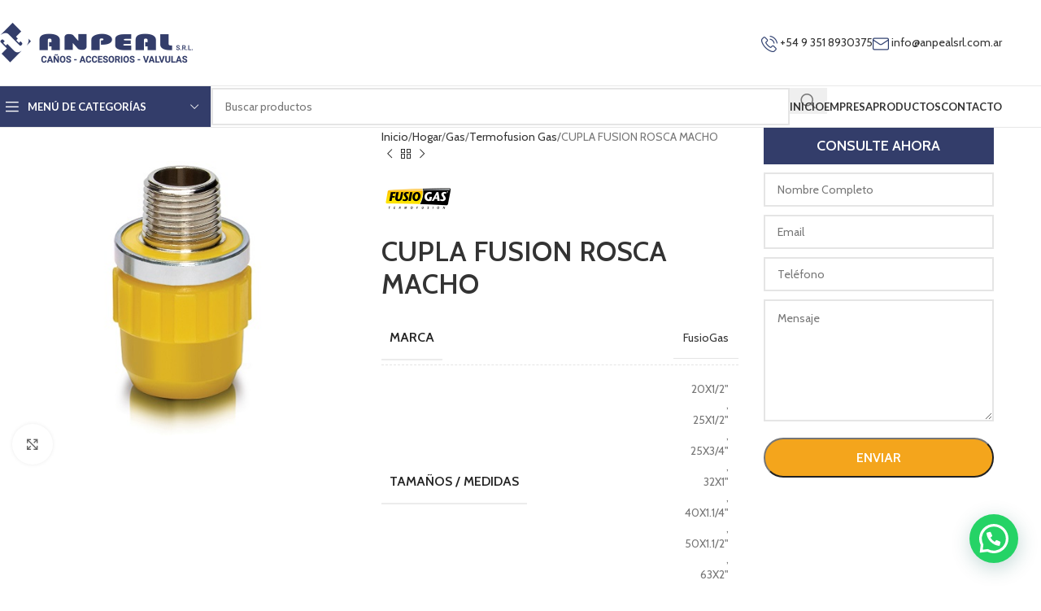

--- FILE ---
content_type: text/html; charset=UTF-8
request_url: https://www.anpealsrl.com.ar/producto/cupla-fusion-rosca-macho/
body_size: 24856
content:
<!DOCTYPE html>
<html lang="es-AR">
<head>
	<meta charset="UTF-8">
	<link rel="profile" href="https://gmpg.org/xfn/11">
	<link rel="pingback" href="https://www.anpealsrl.com.ar/xmlrpc.php">

	<title>CUPLA FUSION ROSCA MACHO &#8211; Anpeal</title>
<meta name='robots' content='max-image-preview:large' />
<link rel='dns-prefetch' href='//fonts.googleapis.com' />
<link rel="alternate" type="application/rss+xml" title="Anpeal &raquo; Feed" href="https://www.anpealsrl.com.ar/feed/" />
<link rel="alternate" type="application/rss+xml" title="Anpeal &raquo; RSS de los comentarios" href="https://www.anpealsrl.com.ar/comments/feed/" />
<link rel="alternate" title="oEmbed (JSON)" type="application/json+oembed" href="https://www.anpealsrl.com.ar/wp-json/oembed/1.0/embed?url=https%3A%2F%2Fwww.anpealsrl.com.ar%2Fproducto%2Fcupla-fusion-rosca-macho%2F" />
<link rel="alternate" title="oEmbed (XML)" type="text/xml+oembed" href="https://www.anpealsrl.com.ar/wp-json/oembed/1.0/embed?url=https%3A%2F%2Fwww.anpealsrl.com.ar%2Fproducto%2Fcupla-fusion-rosca-macho%2F&#038;format=xml" />
<style id='wp-img-auto-sizes-contain-inline-css' type='text/css'>
img:is([sizes=auto i],[sizes^="auto," i]){contain-intrinsic-size:3000px 1500px}
/*# sourceURL=wp-img-auto-sizes-contain-inline-css */
</style>

<link rel='stylesheet' id='wp-block-library-css' href='https://www.anpealsrl.com.ar/wp-includes/css/dist/block-library/style.min.css?ver=6.9' type='text/css' media='all' />
<link rel='stylesheet' id='wc-blocks-style-css' href='https://www.anpealsrl.com.ar/wp-content/plugins/woocommerce/assets/client/blocks/wc-blocks.css?ver=wc-9.8.5' type='text/css' media='all' />
<style id='global-styles-inline-css' type='text/css'>
:root{--wp--preset--aspect-ratio--square: 1;--wp--preset--aspect-ratio--4-3: 4/3;--wp--preset--aspect-ratio--3-4: 3/4;--wp--preset--aspect-ratio--3-2: 3/2;--wp--preset--aspect-ratio--2-3: 2/3;--wp--preset--aspect-ratio--16-9: 16/9;--wp--preset--aspect-ratio--9-16: 9/16;--wp--preset--color--black: #000000;--wp--preset--color--cyan-bluish-gray: #abb8c3;--wp--preset--color--white: #ffffff;--wp--preset--color--pale-pink: #f78da7;--wp--preset--color--vivid-red: #cf2e2e;--wp--preset--color--luminous-vivid-orange: #ff6900;--wp--preset--color--luminous-vivid-amber: #fcb900;--wp--preset--color--light-green-cyan: #7bdcb5;--wp--preset--color--vivid-green-cyan: #00d084;--wp--preset--color--pale-cyan-blue: #8ed1fc;--wp--preset--color--vivid-cyan-blue: #0693e3;--wp--preset--color--vivid-purple: #9b51e0;--wp--preset--gradient--vivid-cyan-blue-to-vivid-purple: linear-gradient(135deg,rgb(6,147,227) 0%,rgb(155,81,224) 100%);--wp--preset--gradient--light-green-cyan-to-vivid-green-cyan: linear-gradient(135deg,rgb(122,220,180) 0%,rgb(0,208,130) 100%);--wp--preset--gradient--luminous-vivid-amber-to-luminous-vivid-orange: linear-gradient(135deg,rgb(252,185,0) 0%,rgb(255,105,0) 100%);--wp--preset--gradient--luminous-vivid-orange-to-vivid-red: linear-gradient(135deg,rgb(255,105,0) 0%,rgb(207,46,46) 100%);--wp--preset--gradient--very-light-gray-to-cyan-bluish-gray: linear-gradient(135deg,rgb(238,238,238) 0%,rgb(169,184,195) 100%);--wp--preset--gradient--cool-to-warm-spectrum: linear-gradient(135deg,rgb(74,234,220) 0%,rgb(151,120,209) 20%,rgb(207,42,186) 40%,rgb(238,44,130) 60%,rgb(251,105,98) 80%,rgb(254,248,76) 100%);--wp--preset--gradient--blush-light-purple: linear-gradient(135deg,rgb(255,206,236) 0%,rgb(152,150,240) 100%);--wp--preset--gradient--blush-bordeaux: linear-gradient(135deg,rgb(254,205,165) 0%,rgb(254,45,45) 50%,rgb(107,0,62) 100%);--wp--preset--gradient--luminous-dusk: linear-gradient(135deg,rgb(255,203,112) 0%,rgb(199,81,192) 50%,rgb(65,88,208) 100%);--wp--preset--gradient--pale-ocean: linear-gradient(135deg,rgb(255,245,203) 0%,rgb(182,227,212) 50%,rgb(51,167,181) 100%);--wp--preset--gradient--electric-grass: linear-gradient(135deg,rgb(202,248,128) 0%,rgb(113,206,126) 100%);--wp--preset--gradient--midnight: linear-gradient(135deg,rgb(2,3,129) 0%,rgb(40,116,252) 100%);--wp--preset--font-size--small: 13px;--wp--preset--font-size--medium: 20px;--wp--preset--font-size--large: 36px;--wp--preset--font-size--x-large: 42px;--wp--preset--spacing--20: 0.44rem;--wp--preset--spacing--30: 0.67rem;--wp--preset--spacing--40: 1rem;--wp--preset--spacing--50: 1.5rem;--wp--preset--spacing--60: 2.25rem;--wp--preset--spacing--70: 3.38rem;--wp--preset--spacing--80: 5.06rem;--wp--preset--shadow--natural: 6px 6px 9px rgba(0, 0, 0, 0.2);--wp--preset--shadow--deep: 12px 12px 50px rgba(0, 0, 0, 0.4);--wp--preset--shadow--sharp: 6px 6px 0px rgba(0, 0, 0, 0.2);--wp--preset--shadow--outlined: 6px 6px 0px -3px rgb(255, 255, 255), 6px 6px rgb(0, 0, 0);--wp--preset--shadow--crisp: 6px 6px 0px rgb(0, 0, 0);}:where(body) { margin: 0; }.wp-site-blocks > .alignleft { float: left; margin-right: 2em; }.wp-site-blocks > .alignright { float: right; margin-left: 2em; }.wp-site-blocks > .aligncenter { justify-content: center; margin-left: auto; margin-right: auto; }:where(.is-layout-flex){gap: 0.5em;}:where(.is-layout-grid){gap: 0.5em;}.is-layout-flow > .alignleft{float: left;margin-inline-start: 0;margin-inline-end: 2em;}.is-layout-flow > .alignright{float: right;margin-inline-start: 2em;margin-inline-end: 0;}.is-layout-flow > .aligncenter{margin-left: auto !important;margin-right: auto !important;}.is-layout-constrained > .alignleft{float: left;margin-inline-start: 0;margin-inline-end: 2em;}.is-layout-constrained > .alignright{float: right;margin-inline-start: 2em;margin-inline-end: 0;}.is-layout-constrained > .aligncenter{margin-left: auto !important;margin-right: auto !important;}.is-layout-constrained > :where(:not(.alignleft):not(.alignright):not(.alignfull)){margin-left: auto !important;margin-right: auto !important;}body .is-layout-flex{display: flex;}.is-layout-flex{flex-wrap: wrap;align-items: center;}.is-layout-flex > :is(*, div){margin: 0;}body .is-layout-grid{display: grid;}.is-layout-grid > :is(*, div){margin: 0;}body{padding-top: 0px;padding-right: 0px;padding-bottom: 0px;padding-left: 0px;}a:where(:not(.wp-element-button)){text-decoration: none;}:root :where(.wp-element-button, .wp-block-button__link){background-color: #32373c;border-width: 0;color: #fff;font-family: inherit;font-size: inherit;font-style: inherit;font-weight: inherit;letter-spacing: inherit;line-height: inherit;padding-top: calc(0.667em + 2px);padding-right: calc(1.333em + 2px);padding-bottom: calc(0.667em + 2px);padding-left: calc(1.333em + 2px);text-decoration: none;text-transform: inherit;}.has-black-color{color: var(--wp--preset--color--black) !important;}.has-cyan-bluish-gray-color{color: var(--wp--preset--color--cyan-bluish-gray) !important;}.has-white-color{color: var(--wp--preset--color--white) !important;}.has-pale-pink-color{color: var(--wp--preset--color--pale-pink) !important;}.has-vivid-red-color{color: var(--wp--preset--color--vivid-red) !important;}.has-luminous-vivid-orange-color{color: var(--wp--preset--color--luminous-vivid-orange) !important;}.has-luminous-vivid-amber-color{color: var(--wp--preset--color--luminous-vivid-amber) !important;}.has-light-green-cyan-color{color: var(--wp--preset--color--light-green-cyan) !important;}.has-vivid-green-cyan-color{color: var(--wp--preset--color--vivid-green-cyan) !important;}.has-pale-cyan-blue-color{color: var(--wp--preset--color--pale-cyan-blue) !important;}.has-vivid-cyan-blue-color{color: var(--wp--preset--color--vivid-cyan-blue) !important;}.has-vivid-purple-color{color: var(--wp--preset--color--vivid-purple) !important;}.has-black-background-color{background-color: var(--wp--preset--color--black) !important;}.has-cyan-bluish-gray-background-color{background-color: var(--wp--preset--color--cyan-bluish-gray) !important;}.has-white-background-color{background-color: var(--wp--preset--color--white) !important;}.has-pale-pink-background-color{background-color: var(--wp--preset--color--pale-pink) !important;}.has-vivid-red-background-color{background-color: var(--wp--preset--color--vivid-red) !important;}.has-luminous-vivid-orange-background-color{background-color: var(--wp--preset--color--luminous-vivid-orange) !important;}.has-luminous-vivid-amber-background-color{background-color: var(--wp--preset--color--luminous-vivid-amber) !important;}.has-light-green-cyan-background-color{background-color: var(--wp--preset--color--light-green-cyan) !important;}.has-vivid-green-cyan-background-color{background-color: var(--wp--preset--color--vivid-green-cyan) !important;}.has-pale-cyan-blue-background-color{background-color: var(--wp--preset--color--pale-cyan-blue) !important;}.has-vivid-cyan-blue-background-color{background-color: var(--wp--preset--color--vivid-cyan-blue) !important;}.has-vivid-purple-background-color{background-color: var(--wp--preset--color--vivid-purple) !important;}.has-black-border-color{border-color: var(--wp--preset--color--black) !important;}.has-cyan-bluish-gray-border-color{border-color: var(--wp--preset--color--cyan-bluish-gray) !important;}.has-white-border-color{border-color: var(--wp--preset--color--white) !important;}.has-pale-pink-border-color{border-color: var(--wp--preset--color--pale-pink) !important;}.has-vivid-red-border-color{border-color: var(--wp--preset--color--vivid-red) !important;}.has-luminous-vivid-orange-border-color{border-color: var(--wp--preset--color--luminous-vivid-orange) !important;}.has-luminous-vivid-amber-border-color{border-color: var(--wp--preset--color--luminous-vivid-amber) !important;}.has-light-green-cyan-border-color{border-color: var(--wp--preset--color--light-green-cyan) !important;}.has-vivid-green-cyan-border-color{border-color: var(--wp--preset--color--vivid-green-cyan) !important;}.has-pale-cyan-blue-border-color{border-color: var(--wp--preset--color--pale-cyan-blue) !important;}.has-vivid-cyan-blue-border-color{border-color: var(--wp--preset--color--vivid-cyan-blue) !important;}.has-vivid-purple-border-color{border-color: var(--wp--preset--color--vivid-purple) !important;}.has-vivid-cyan-blue-to-vivid-purple-gradient-background{background: var(--wp--preset--gradient--vivid-cyan-blue-to-vivid-purple) !important;}.has-light-green-cyan-to-vivid-green-cyan-gradient-background{background: var(--wp--preset--gradient--light-green-cyan-to-vivid-green-cyan) !important;}.has-luminous-vivid-amber-to-luminous-vivid-orange-gradient-background{background: var(--wp--preset--gradient--luminous-vivid-amber-to-luminous-vivid-orange) !important;}.has-luminous-vivid-orange-to-vivid-red-gradient-background{background: var(--wp--preset--gradient--luminous-vivid-orange-to-vivid-red) !important;}.has-very-light-gray-to-cyan-bluish-gray-gradient-background{background: var(--wp--preset--gradient--very-light-gray-to-cyan-bluish-gray) !important;}.has-cool-to-warm-spectrum-gradient-background{background: var(--wp--preset--gradient--cool-to-warm-spectrum) !important;}.has-blush-light-purple-gradient-background{background: var(--wp--preset--gradient--blush-light-purple) !important;}.has-blush-bordeaux-gradient-background{background: var(--wp--preset--gradient--blush-bordeaux) !important;}.has-luminous-dusk-gradient-background{background: var(--wp--preset--gradient--luminous-dusk) !important;}.has-pale-ocean-gradient-background{background: var(--wp--preset--gradient--pale-ocean) !important;}.has-electric-grass-gradient-background{background: var(--wp--preset--gradient--electric-grass) !important;}.has-midnight-gradient-background{background: var(--wp--preset--gradient--midnight) !important;}.has-small-font-size{font-size: var(--wp--preset--font-size--small) !important;}.has-medium-font-size{font-size: var(--wp--preset--font-size--medium) !important;}.has-large-font-size{font-size: var(--wp--preset--font-size--large) !important;}.has-x-large-font-size{font-size: var(--wp--preset--font-size--x-large) !important;}
/*# sourceURL=global-styles-inline-css */
</style>

<style id='woocommerce-inline-inline-css' type='text/css'>
.woocommerce form .form-row .required { visibility: visible; }
/*# sourceURL=woocommerce-inline-inline-css */
</style>
<style id='akismet-widget-style-inline-css' type='text/css'>

			.a-stats {
				--akismet-color-mid-green: #357b49;
				--akismet-color-white: #fff;
				--akismet-color-light-grey: #f6f7f7;

				max-width: 350px;
				width: auto;
			}

			.a-stats * {
				all: unset;
				box-sizing: border-box;
			}

			.a-stats strong {
				font-weight: 600;
			}

			.a-stats a.a-stats__link,
			.a-stats a.a-stats__link:visited,
			.a-stats a.a-stats__link:active {
				background: var(--akismet-color-mid-green);
				border: none;
				box-shadow: none;
				border-radius: 8px;
				color: var(--akismet-color-white);
				cursor: pointer;
				display: block;
				font-family: -apple-system, BlinkMacSystemFont, 'Segoe UI', 'Roboto', 'Oxygen-Sans', 'Ubuntu', 'Cantarell', 'Helvetica Neue', sans-serif;
				font-weight: 500;
				padding: 12px;
				text-align: center;
				text-decoration: none;
				transition: all 0.2s ease;
			}

			/* Extra specificity to deal with TwentyTwentyOne focus style */
			.widget .a-stats a.a-stats__link:focus {
				background: var(--akismet-color-mid-green);
				color: var(--akismet-color-white);
				text-decoration: none;
			}

			.a-stats a.a-stats__link:hover {
				filter: brightness(110%);
				box-shadow: 0 4px 12px rgba(0, 0, 0, 0.06), 0 0 2px rgba(0, 0, 0, 0.16);
			}

			.a-stats .count {
				color: var(--akismet-color-white);
				display: block;
				font-size: 1.5em;
				line-height: 1.4;
				padding: 0 13px;
				white-space: nowrap;
			}
		
/*# sourceURL=akismet-widget-style-inline-css */
</style>
<link rel='stylesheet' id='js_composer_front-css' href='https://www.anpealsrl.com.ar/wp-content/plugins/js_composer/assets/css/js_composer.min.css?ver=8.4.1' type='text/css' media='all' />
<link rel='stylesheet' id='woodmart-style-css' href='https://www.anpealsrl.com.ar/wp-content/themes/woodmart/css/parts/base.min.css?ver=8.1.2' type='text/css' media='all' />
<link rel='stylesheet' id='wd-helpers-wpb-elem-css' href='https://www.anpealsrl.com.ar/wp-content/themes/woodmart/css/parts/helpers-wpb-elem.min.css?ver=8.1.2' type='text/css' media='all' />
<link rel='stylesheet' id='wd-revolution-slider-css' href='https://www.anpealsrl.com.ar/wp-content/themes/woodmart/css/parts/int-rev-slider.min.css?ver=8.1.2' type='text/css' media='all' />
<link rel='stylesheet' id='wd-wpbakery-base-css' href='https://www.anpealsrl.com.ar/wp-content/themes/woodmart/css/parts/int-wpb-base.min.css?ver=8.1.2' type='text/css' media='all' />
<link rel='stylesheet' id='wd-wpbakery-base-deprecated-css' href='https://www.anpealsrl.com.ar/wp-content/themes/woodmart/css/parts/int-wpb-base-deprecated.min.css?ver=8.1.2' type='text/css' media='all' />
<link rel='stylesheet' id='wd-woocommerce-base-css' href='https://www.anpealsrl.com.ar/wp-content/themes/woodmart/css/parts/woocommerce-base.min.css?ver=8.1.2' type='text/css' media='all' />
<link rel='stylesheet' id='wd-mod-star-rating-css' href='https://www.anpealsrl.com.ar/wp-content/themes/woodmart/css/parts/mod-star-rating.min.css?ver=8.1.2' type='text/css' media='all' />
<link rel='stylesheet' id='wd-woocommerce-block-notices-css' href='https://www.anpealsrl.com.ar/wp-content/themes/woodmart/css/parts/woo-mod-block-notices.min.css?ver=8.1.2' type='text/css' media='all' />
<link rel='stylesheet' id='wd-woo-mod-quantity-css' href='https://www.anpealsrl.com.ar/wp-content/themes/woodmart/css/parts/woo-mod-quantity.min.css?ver=8.1.2' type='text/css' media='all' />
<link rel='stylesheet' id='wd-woo-single-prod-el-base-css' href='https://www.anpealsrl.com.ar/wp-content/themes/woodmart/css/parts/woo-single-prod-el-base.min.css?ver=8.1.2' type='text/css' media='all' />
<link rel='stylesheet' id='wd-woo-mod-stock-status-css' href='https://www.anpealsrl.com.ar/wp-content/themes/woodmart/css/parts/woo-mod-stock-status.min.css?ver=8.1.2' type='text/css' media='all' />
<link rel='stylesheet' id='wd-woo-mod-shop-attributes-css' href='https://www.anpealsrl.com.ar/wp-content/themes/woodmart/css/parts/woo-mod-shop-attributes.min.css?ver=8.1.2' type='text/css' media='all' />
<link rel='stylesheet' id='wd-wp-blocks-css' href='https://www.anpealsrl.com.ar/wp-content/themes/woodmart/css/parts/wp-blocks.min.css?ver=8.1.2' type='text/css' media='all' />
<link rel='stylesheet' id='wd-header-base-css' href='https://www.anpealsrl.com.ar/wp-content/themes/woodmart/css/parts/header-base.min.css?ver=8.1.2' type='text/css' media='all' />
<link rel='stylesheet' id='wd-mod-tools-css' href='https://www.anpealsrl.com.ar/wp-content/themes/woodmart/css/parts/mod-tools.min.css?ver=8.1.2' type='text/css' media='all' />
<link rel='stylesheet' id='wd-header-elements-base-css' href='https://www.anpealsrl.com.ar/wp-content/themes/woodmart/css/parts/header-el-base.min.css?ver=8.1.2' type='text/css' media='all' />
<link rel='stylesheet' id='wd-header-mobile-nav-dropdown-css' href='https://www.anpealsrl.com.ar/wp-content/themes/woodmart/css/parts/header-el-mobile-nav-dropdown.min.css?ver=8.1.2' type='text/css' media='all' />
<link rel='stylesheet' id='wd-header-categories-nav-css' href='https://www.anpealsrl.com.ar/wp-content/themes/woodmart/css/parts/header-el-category-nav.min.css?ver=8.1.2' type='text/css' media='all' />
<link rel='stylesheet' id='wd-mod-nav-vertical-css' href='https://www.anpealsrl.com.ar/wp-content/themes/woodmart/css/parts/mod-nav-vertical.min.css?ver=8.1.2' type='text/css' media='all' />
<link rel='stylesheet' id='wd-mod-nav-vertical-design-default-css' href='https://www.anpealsrl.com.ar/wp-content/themes/woodmart/css/parts/mod-nav-vertical-design-default.min.css?ver=8.1.2' type='text/css' media='all' />
<link rel='stylesheet' id='wd-mod-nav-menu-label-css' href='https://www.anpealsrl.com.ar/wp-content/themes/woodmart/css/parts/mod-nav-menu-label.min.css?ver=8.1.2' type='text/css' media='all' />
<link rel='stylesheet' id='wd-header-search-css' href='https://www.anpealsrl.com.ar/wp-content/themes/woodmart/css/parts/header-el-search.min.css?ver=8.1.2' type='text/css' media='all' />
<link rel='stylesheet' id='wd-header-search-form-css' href='https://www.anpealsrl.com.ar/wp-content/themes/woodmart/css/parts/header-el-search-form.min.css?ver=8.1.2' type='text/css' media='all' />
<link rel='stylesheet' id='wd-wd-search-results-css' href='https://www.anpealsrl.com.ar/wp-content/themes/woodmart/css/parts/wd-search-results.min.css?ver=8.1.2' type='text/css' media='all' />
<link rel='stylesheet' id='wd-wd-search-form-css' href='https://www.anpealsrl.com.ar/wp-content/themes/woodmart/css/parts/wd-search-form.min.css?ver=8.1.2' type='text/css' media='all' />
<link rel='stylesheet' id='wd-page-title-css' href='https://www.anpealsrl.com.ar/wp-content/themes/woodmart/css/parts/page-title.min.css?ver=8.1.2' type='text/css' media='all' />
<link rel='stylesheet' id='wd-woo-single-prod-predefined-css' href='https://www.anpealsrl.com.ar/wp-content/themes/woodmart/css/parts/woo-single-prod-predefined.min.css?ver=8.1.2' type='text/css' media='all' />
<link rel='stylesheet' id='wd-woo-single-prod-and-quick-view-predefined-css' href='https://www.anpealsrl.com.ar/wp-content/themes/woodmart/css/parts/woo-single-prod-and-quick-view-predefined.min.css?ver=8.1.2' type='text/css' media='all' />
<link rel='stylesheet' id='wd-woo-single-prod-el-tabs-predefined-css' href='https://www.anpealsrl.com.ar/wp-content/themes/woodmart/css/parts/woo-single-prod-el-tabs-predefined.min.css?ver=8.1.2' type='text/css' media='all' />
<link rel='stylesheet' id='wd-woo-single-prod-el-gallery-css' href='https://www.anpealsrl.com.ar/wp-content/themes/woodmart/css/parts/woo-single-prod-el-gallery.min.css?ver=8.1.2' type='text/css' media='all' />
<link rel='stylesheet' id='wd-woo-single-prod-el-gallery-opt-thumb-left-desktop-css' href='https://www.anpealsrl.com.ar/wp-content/themes/woodmart/css/parts/woo-single-prod-el-gallery-opt-thumb-left-desktop.min.css?ver=8.1.2' type='text/css' media='all' />
<link rel='stylesheet' id='wd-swiper-css' href='https://www.anpealsrl.com.ar/wp-content/themes/woodmart/css/parts/lib-swiper.min.css?ver=8.1.2' type='text/css' media='all' />
<link rel='stylesheet' id='wd-swiper-arrows-css' href='https://www.anpealsrl.com.ar/wp-content/themes/woodmart/css/parts/lib-swiper-arrows.min.css?ver=8.1.2' type='text/css' media='all' />
<link rel='stylesheet' id='wd-photoswipe-css' href='https://www.anpealsrl.com.ar/wp-content/themes/woodmart/css/parts/lib-photoswipe.min.css?ver=8.1.2' type='text/css' media='all' />
<link rel='stylesheet' id='wd-woo-single-prod-el-navigation-css' href='https://www.anpealsrl.com.ar/wp-content/themes/woodmart/css/parts/woo-single-prod-el-navigation.min.css?ver=8.1.2' type='text/css' media='all' />
<link rel='stylesheet' id='wd-social-icons-css' href='https://www.anpealsrl.com.ar/wp-content/themes/woodmart/css/parts/el-social-icons.min.css?ver=8.1.2' type='text/css' media='all' />
<link rel='stylesheet' id='wd-off-canvas-sidebar-css' href='https://www.anpealsrl.com.ar/wp-content/themes/woodmart/css/parts/opt-off-canvas-sidebar.min.css?ver=8.1.2' type='text/css' media='all' />
<link rel='stylesheet' id='wd-wpcf7-css' href='https://www.anpealsrl.com.ar/wp-content/themes/woodmart/css/parts/int-wpcf7.min.css?ver=8.1.2' type='text/css' media='all' />
<link rel='stylesheet' id='wd-tabs-css' href='https://www.anpealsrl.com.ar/wp-content/themes/woodmart/css/parts/el-tabs.min.css?ver=8.1.2' type='text/css' media='all' />
<link rel='stylesheet' id='wd-woo-single-prod-el-tabs-opt-layout-tabs-css' href='https://www.anpealsrl.com.ar/wp-content/themes/woodmart/css/parts/woo-single-prod-el-tabs-opt-layout-tabs.min.css?ver=8.1.2' type='text/css' media='all' />
<link rel='stylesheet' id='wd-accordion-css' href='https://www.anpealsrl.com.ar/wp-content/themes/woodmart/css/parts/el-accordion.min.css?ver=8.1.2' type='text/css' media='all' />
<link rel='stylesheet' id='wd-accordion-elem-wpb-css' href='https://www.anpealsrl.com.ar/wp-content/themes/woodmart/css/parts/el-accordion-wpb-elem.min.css?ver=8.1.2' type='text/css' media='all' />
<link rel='stylesheet' id='wd-product-loop-css' href='https://www.anpealsrl.com.ar/wp-content/themes/woodmart/css/parts/woo-product-loop.min.css?ver=8.1.2' type='text/css' media='all' />
<link rel='stylesheet' id='wd-product-loop-quick-css' href='https://www.anpealsrl.com.ar/wp-content/themes/woodmart/css/parts/woo-product-loop-quick.min.css?ver=8.1.2' type='text/css' media='all' />
<link rel='stylesheet' id='wd-woo-opt-title-limit-css' href='https://www.anpealsrl.com.ar/wp-content/themes/woodmart/css/parts/woo-opt-title-limit.min.css?ver=8.1.2' type='text/css' media='all' />
<link rel='stylesheet' id='wd-mfp-popup-css' href='https://www.anpealsrl.com.ar/wp-content/themes/woodmart/css/parts/lib-magnific-popup.min.css?ver=8.1.2' type='text/css' media='all' />
<link rel='stylesheet' id='wd-swiper-pagin-css' href='https://www.anpealsrl.com.ar/wp-content/themes/woodmart/css/parts/lib-swiper-pagin.min.css?ver=8.1.2' type='text/css' media='all' />
<link rel='stylesheet' id='wd-widget-collapse-css' href='https://www.anpealsrl.com.ar/wp-content/themes/woodmart/css/parts/opt-widget-collapse.min.css?ver=8.1.2' type='text/css' media='all' />
<link rel='stylesheet' id='wd-footer-base-css' href='https://www.anpealsrl.com.ar/wp-content/themes/woodmart/css/parts/footer-base.min.css?ver=8.1.2' type='text/css' media='all' />
<link rel='stylesheet' id='wd-text-block-css' href='https://www.anpealsrl.com.ar/wp-content/themes/woodmart/css/parts/el-text-block.min.css?ver=8.1.2' type='text/css' media='all' />
<link rel='stylesheet' id='wd-widget-nav-css' href='https://www.anpealsrl.com.ar/wp-content/themes/woodmart/css/parts/widget-nav.min.css?ver=8.1.2' type='text/css' media='all' />
<link rel='stylesheet' id='wd-scroll-top-css' href='https://www.anpealsrl.com.ar/wp-content/themes/woodmart/css/parts/opt-scrolltotop.min.css?ver=8.1.2' type='text/css' media='all' />
<link rel='stylesheet' id='wd-mod-sticky-sidebar-opener-css' href='https://www.anpealsrl.com.ar/wp-content/themes/woodmart/css/parts/mod-sticky-sidebar-opener.min.css?ver=8.1.2' type='text/css' media='all' />
<link rel='stylesheet' id='xts-google-fonts-css' href='https://fonts.googleapis.com/css?family=Cabin%3A400%2C600%7CLato%3A400%2C700&#038;ver=8.1.2' type='text/css' media='all' />
<script type="text/javascript" src="https://www.anpealsrl.com.ar/wp-includes/js/jquery/jquery.min.js?ver=3.7.1" id="jquery-core-js"></script>
<script type="text/javascript" src="https://www.anpealsrl.com.ar/wp-includes/js/jquery/jquery-migrate.min.js?ver=3.4.1" id="jquery-migrate-js"></script>
<script type="text/javascript" src="https://www.anpealsrl.com.ar/wp-content/plugins/woocommerce/assets/js/jquery-blockui/jquery.blockUI.min.js?ver=2.7.0-wc.9.8.5" id="jquery-blockui-js" data-wp-strategy="defer"></script>
<script type="text/javascript" id="wc-add-to-cart-js-extra">
/* <![CDATA[ */
var wc_add_to_cart_params = {"ajax_url":"/wp-admin/admin-ajax.php","wc_ajax_url":"/?wc-ajax=%%endpoint%%","i18n_view_cart":"Ver carrito","cart_url":"https://www.anpealsrl.com.ar","is_cart":"","cart_redirect_after_add":"no"};
//# sourceURL=wc-add-to-cart-js-extra
/* ]]> */
</script>
<script type="text/javascript" src="https://www.anpealsrl.com.ar/wp-content/plugins/woocommerce/assets/js/frontend/add-to-cart.min.js?ver=9.8.5" id="wc-add-to-cart-js" data-wp-strategy="defer"></script>
<script type="text/javascript" src="https://www.anpealsrl.com.ar/wp-content/plugins/woocommerce/assets/js/zoom/jquery.zoom.min.js?ver=1.7.21-wc.9.8.5" id="zoom-js" defer="defer" data-wp-strategy="defer"></script>
<script type="text/javascript" id="wc-single-product-js-extra">
/* <![CDATA[ */
var wc_single_product_params = {"i18n_required_rating_text":"Por favor selecciona una puntuaci\u00f3n","i18n_rating_options":["1 de 5 estrellas","2 de 5 estrellas","3 de 5 estrellas","4 de 5 estrellas","5 de 5 estrellas"],"i18n_product_gallery_trigger_text":"View full-screen image gallery","review_rating_required":"yes","flexslider":{"rtl":false,"animation":"slide","smoothHeight":true,"directionNav":false,"controlNav":"thumbnails","slideshow":false,"animationSpeed":500,"animationLoop":false,"allowOneSlide":false},"zoom_enabled":"","zoom_options":[],"photoswipe_enabled":"","photoswipe_options":{"shareEl":false,"closeOnScroll":false,"history":false,"hideAnimationDuration":0,"showAnimationDuration":0},"flexslider_enabled":""};
//# sourceURL=wc-single-product-js-extra
/* ]]> */
</script>
<script type="text/javascript" src="https://www.anpealsrl.com.ar/wp-content/plugins/woocommerce/assets/js/frontend/single-product.min.js?ver=9.8.5" id="wc-single-product-js" defer="defer" data-wp-strategy="defer"></script>
<script type="text/javascript" src="https://www.anpealsrl.com.ar/wp-content/plugins/woocommerce/assets/js/js-cookie/js.cookie.min.js?ver=2.1.4-wc.9.8.5" id="js-cookie-js" defer="defer" data-wp-strategy="defer"></script>
<script type="text/javascript" id="woocommerce-js-extra">
/* <![CDATA[ */
var woocommerce_params = {"ajax_url":"/wp-admin/admin-ajax.php","wc_ajax_url":"/?wc-ajax=%%endpoint%%","i18n_password_show":"Mostrar contrase\u00f1a","i18n_password_hide":"Ocultar contrase\u00f1a"};
//# sourceURL=woocommerce-js-extra
/* ]]> */
</script>
<script type="text/javascript" src="https://www.anpealsrl.com.ar/wp-content/plugins/woocommerce/assets/js/frontend/woocommerce.min.js?ver=9.8.5" id="woocommerce-js" defer="defer" data-wp-strategy="defer"></script>
<script type="text/javascript" src="https://www.anpealsrl.com.ar/wp-content/plugins/js_composer/assets/js/vendors/woocommerce-add-to-cart.js?ver=8.4.1" id="vc_woocommerce-add-to-cart-js-js"></script>
<script type="text/javascript" src="https://www.anpealsrl.com.ar/wp-content/themes/woodmart/js/libs/device.min.js?ver=8.1.2" id="wd-device-library-js"></script>
<script type="text/javascript" src="https://www.anpealsrl.com.ar/wp-content/themes/woodmart/js/scripts/global/scrollBar.min.js?ver=8.1.2" id="wd-scrollbar-js"></script>
<script></script><link rel="https://api.w.org/" href="https://www.anpealsrl.com.ar/wp-json/" /><link rel="alternate" title="JSON" type="application/json" href="https://www.anpealsrl.com.ar/wp-json/wp/v2/product/7994" /><link rel="EditURI" type="application/rsd+xml" title="RSD" href="https://www.anpealsrl.com.ar/xmlrpc.php?rsd" />
<meta name="generator" content="WordPress 6.9" />
<meta name="generator" content="WooCommerce 9.8.5" />
<link rel="canonical" href="https://www.anpealsrl.com.ar/producto/cupla-fusion-rosca-macho/" />
<link rel='shortlink' href='https://www.anpealsrl.com.ar/?p=7994' />
					<meta name="viewport" content="width=device-width, initial-scale=1.0, maximum-scale=1.0, user-scalable=no">
										<noscript><style>.woocommerce-product-gallery{ opacity: 1 !important; }</style></noscript>
	<meta name="generator" content="Powered by WPBakery Page Builder - drag and drop page builder for WordPress."/>
<meta name="generator" content="Powered by Slider Revolution 6.7.34 - responsive, Mobile-Friendly Slider Plugin for WordPress with comfortable drag and drop interface." />
<link rel="icon" href="https://www.anpealsrl.com.ar/wp-content/uploads/2022/03/favicon-150x150.png" sizes="32x32" />
<link rel="icon" href="https://www.anpealsrl.com.ar/wp-content/uploads/2022/03/favicon.png" sizes="192x192" />
<link rel="apple-touch-icon" href="https://www.anpealsrl.com.ar/wp-content/uploads/2022/03/favicon.png" />
<meta name="msapplication-TileImage" content="https://www.anpealsrl.com.ar/wp-content/uploads/2022/03/favicon.png" />
<script>function setREVStartSize(e){
			//window.requestAnimationFrame(function() {
				window.RSIW = window.RSIW===undefined ? window.innerWidth : window.RSIW;
				window.RSIH = window.RSIH===undefined ? window.innerHeight : window.RSIH;
				try {
					var pw = document.getElementById(e.c).parentNode.offsetWidth,
						newh;
					pw = pw===0 || isNaN(pw) || (e.l=="fullwidth" || e.layout=="fullwidth") ? window.RSIW : pw;
					e.tabw = e.tabw===undefined ? 0 : parseInt(e.tabw);
					e.thumbw = e.thumbw===undefined ? 0 : parseInt(e.thumbw);
					e.tabh = e.tabh===undefined ? 0 : parseInt(e.tabh);
					e.thumbh = e.thumbh===undefined ? 0 : parseInt(e.thumbh);
					e.tabhide = e.tabhide===undefined ? 0 : parseInt(e.tabhide);
					e.thumbhide = e.thumbhide===undefined ? 0 : parseInt(e.thumbhide);
					e.mh = e.mh===undefined || e.mh=="" || e.mh==="auto" ? 0 : parseInt(e.mh,0);
					if(e.layout==="fullscreen" || e.l==="fullscreen")
						newh = Math.max(e.mh,window.RSIH);
					else{
						e.gw = Array.isArray(e.gw) ? e.gw : [e.gw];
						for (var i in e.rl) if (e.gw[i]===undefined || e.gw[i]===0) e.gw[i] = e.gw[i-1];
						e.gh = e.el===undefined || e.el==="" || (Array.isArray(e.el) && e.el.length==0)? e.gh : e.el;
						e.gh = Array.isArray(e.gh) ? e.gh : [e.gh];
						for (var i in e.rl) if (e.gh[i]===undefined || e.gh[i]===0) e.gh[i] = e.gh[i-1];
											
						var nl = new Array(e.rl.length),
							ix = 0,
							sl;
						e.tabw = e.tabhide>=pw ? 0 : e.tabw;
						e.thumbw = e.thumbhide>=pw ? 0 : e.thumbw;
						e.tabh = e.tabhide>=pw ? 0 : e.tabh;
						e.thumbh = e.thumbhide>=pw ? 0 : e.thumbh;
						for (var i in e.rl) nl[i] = e.rl[i]<window.RSIW ? 0 : e.rl[i];
						sl = nl[0];
						for (var i in nl) if (sl>nl[i] && nl[i]>0) { sl = nl[i]; ix=i;}
						var m = pw>(e.gw[ix]+e.tabw+e.thumbw) ? 1 : (pw-(e.tabw+e.thumbw)) / (e.gw[ix]);
						newh =  (e.gh[ix] * m) + (e.tabh + e.thumbh);
					}
					var el = document.getElementById(e.c);
					if (el!==null && el) el.style.height = newh+"px";
					el = document.getElementById(e.c+"_wrapper");
					if (el!==null && el) {
						el.style.height = newh+"px";
						el.style.display = "block";
					}
				} catch(e){
					console.log("Failure at Presize of Slider:" + e)
				}
			//});
		  };</script>
		<style type="text/css" id="wp-custom-css">
			.wpcf7-form-control-wrap input[type="text"],
input[type="email"],
input[type="tel"],
textarea
{
    margin-bottom:10px;
}
.wpcf7-form-control-wrap
textarea
{
    min-height:150px;
}
.brands-widget .brand-item img {
	    max-height:90px!important;
}
.product-grid-item .product-element-top {
	display:grid;
	min-height:207px;
	align-content:space-around;
}	
.wd-back-btn.wd-style-icon>a {
	display:none;
}

.title-design-centered .wd-back-btn, .without-title.with-back-btn .wd-back-btn{
	display:none;
margin-left:0px}

.whb-clone .wd-header-main-nav {
text-align:right;
}

.product-tabs-wrapper {
	border-bottom:0px;
	padding-bottom:0px;
	padding-top:0px
}
.scrollToTop {
	left:20px;
	right:0px;
	}
.grecaptcha-badge { 
    visibility: hidden!important;
	opacity:0
}
.headerform{ 
   background-color:#333D6A;
	color:#fff;
	padding:10px;
	text-align:center;
	font-size:18px;
	margin-bottom:10px;
}
.wpcf7 input[type="submit"]{ 
   background-color:#ccc;
	color:#fff;
	width:100%;
	padding:10px;
	text-align:center;
	font-size:16px;
	margin-top:-10px;
}
.wpcf7 input[type="submit"]:hover{ 
   background-color:#333D6A;
}
		</style>
		<style>
		
		</style><noscript><style> .wpb_animate_when_almost_visible { opacity: 1; }</style></noscript>			<style id="wd-style-header_627016-css" data-type="wd-style-header_627016">
				:root{
	--wd-top-bar-h: .00001px;
	--wd-top-bar-sm-h: .00001px;
	--wd-top-bar-sticky-h: .00001px;
	--wd-top-bar-brd-w: .00001px;

	--wd-header-general-h: 105px;
	--wd-header-general-sm-h: 60px;
	--wd-header-general-sticky-h: .00001px;
	--wd-header-general-brd-w: 1px;

	--wd-header-bottom-h: 50px;
	--wd-header-bottom-sm-h: .00001px;
	--wd-header-bottom-sticky-h: .00001px;
	--wd-header-bottom-brd-w: 1px;

	--wd-header-clone-h: 60px;

	--wd-header-brd-w: calc(var(--wd-top-bar-brd-w) + var(--wd-header-general-brd-w) + var(--wd-header-bottom-brd-w));
	--wd-header-h: calc(var(--wd-top-bar-h) + var(--wd-header-general-h) + var(--wd-header-bottom-h) + var(--wd-header-brd-w));
	--wd-header-sticky-h: calc(var(--wd-top-bar-sticky-h) + var(--wd-header-general-sticky-h) + var(--wd-header-bottom-sticky-h) + var(--wd-header-clone-h) + var(--wd-header-brd-w));
	--wd-header-sm-h: calc(var(--wd-top-bar-sm-h) + var(--wd-header-general-sm-h) + var(--wd-header-bottom-sm-h) + var(--wd-header-brd-w));
}



:root:has(.whb-top-bar.whb-border-boxed) {
	--wd-top-bar-brd-w: .00001px;
}

@media (max-width: 1024px) {
:root:has(.whb-top-bar.whb-hidden-mobile) {
	--wd-top-bar-brd-w: .00001px;
}
}

:root:has(.whb-general-header.whb-border-boxed) {
	--wd-header-general-brd-w: .00001px;
}

@media (max-width: 1024px) {
:root:has(.whb-general-header.whb-hidden-mobile) {
	--wd-header-general-brd-w: .00001px;
}
}

:root:has(.whb-header-bottom.whb-border-boxed) {
	--wd-header-bottom-brd-w: .00001px;
}

@media (max-width: 1024px) {
:root:has(.whb-header-bottom.whb-hidden-mobile) {
	--wd-header-bottom-brd-w: .00001px;
}
}

.whb-header-bottom .wd-dropdown {
	margin-top: 5px;
}

.whb-header-bottom .wd-dropdown:after {
	height: 15px;
}


.whb-clone.whb-sticked .wd-dropdown:not(.sub-sub-menu) {
	margin-top: 10px;
}

.whb-clone.whb-sticked .wd-dropdown:not(.sub-sub-menu):after {
	height: 20px;
}

		
.whb-top-bar {
	background-color: rgba(1, 75, 143, 1);border-color: rgba(129, 129, 120, 0.2);border-bottom-width: 1px;border-bottom-style: solid;
}

.whb-general-header {
	border-color: rgba(232, 232, 232, 1);border-bottom-width: 1px;border-bottom-style: solid;
}
.whb-wjlcubfdmlq3d7jvmt23 .menu-opener { background-color: rgba(51, 61, 106, 1); }.whb-wjlcubfdmlq3d7jvmt23 .menu-opener { border-color: rgba(232, 232, 232, 1);border-bottom-width: 1px;border-bottom-style: solid;border-top-width: 1px;border-top-style: solid;border-left-width: 1px;border-left-style: solid;border-right-width: 1px;border-right-style: solid; }
.whb-q3ddivmt8adoqm4702k4 form.searchform {
	--wd-form-height: 46px;
}
.whb-header-bottom {
	border-color: rgba(232, 232, 232, 1);border-bottom-width: 1px;border-bottom-style: solid;
}
			</style>
						<style id="wd-style-theme_settings_default-css" data-type="wd-style-theme_settings_default">
				@font-face {
	font-weight: normal;
	font-style: normal;
	font-family: "woodmart-font";
	src: url("//www.anpealsrl.com.ar/wp-content/themes/woodmart/fonts/woodmart-font-1-400.woff2?v=8.1.2") format("woff2");
}

@font-face {
	font-family: "star";
	font-weight: 400;
	font-style: normal;
	src: url("//www.anpealsrl.com.ar/wp-content/plugins/woocommerce/assets/fonts/star.eot?#iefix") format("embedded-opentype"), url("//www.anpealsrl.com.ar/wp-content/plugins/woocommerce/assets/fonts/star.woff") format("woff"), url("//www.anpealsrl.com.ar/wp-content/plugins/woocommerce/assets/fonts/star.ttf") format("truetype"), url("//www.anpealsrl.com.ar/wp-content/plugins/woocommerce/assets/fonts/star.svg#star") format("svg");
}

@font-face {
	font-family: "WooCommerce";
	font-weight: 400;
	font-style: normal;
	src: url("//www.anpealsrl.com.ar/wp-content/plugins/woocommerce/assets/fonts/WooCommerce.eot?#iefix") format("embedded-opentype"), url("//www.anpealsrl.com.ar/wp-content/plugins/woocommerce/assets/fonts/WooCommerce.woff") format("woff"), url("//www.anpealsrl.com.ar/wp-content/plugins/woocommerce/assets/fonts/WooCommerce.ttf") format("truetype"), url("//www.anpealsrl.com.ar/wp-content/plugins/woocommerce/assets/fonts/WooCommerce.svg#WooCommerce") format("svg");
}

:root {
	--wd-text-font: "Cabin", Arial, Helvetica, sans-serif;
	--wd-text-font-weight: 400;
	--wd-text-color: #777777;
	--wd-text-font-size: 14px;
	--wd-title-font: "Cabin", Arial, Helvetica, sans-serif;
	--wd-title-font-weight: 600;
	--wd-title-color: #242424;
	--wd-entities-title-font: "Cabin", Arial, Helvetica, sans-serif;
	--wd-entities-title-font-weight: 600;
	--wd-entities-title-color: #333333;
	--wd-entities-title-color-hover: rgb(51 51 51 / 65%);
	--wd-alternative-font: "Lato", Arial, Helvetica, sans-serif;
	--wd-widget-title-font: "Cabin", Arial, Helvetica, sans-serif;
	--wd-widget-title-font-weight: 600;
	--wd-widget-title-transform: uppercase;
	--wd-widget-title-color: #333;
	--wd-widget-title-font-size: 16px;
	--wd-header-el-font: "Lato", Arial, Helvetica, sans-serif;
	--wd-header-el-font-weight: 700;
	--wd-header-el-transform: uppercase;
	--wd-header-el-font-size: 13px;
	--wd-primary-color: rgb(255,94,43);
	--wd-alternative-color: rgb(255,94,43);
	--wd-link-color: rgb(51,51,51);
	--wd-link-color-hover: rgb(255,94,43);
	--btn-default-bgcolor: #f7f7f7;
	--btn-default-bgcolor-hover: #efefef;
	--btn-accented-bgcolor: rgb(244,165,28);
	--btn-accented-bgcolor-hover: rgb(222,150,26);
	--wd-form-brd-width: 2px;
	--notices-success-bg: #459647;
	--notices-success-color: #fff;
	--notices-warning-bg: #E0B252;
	--notices-warning-color: #fff;
}
.wd-popup.wd-age-verify {
	--wd-popup-width: 500px;
}
.wd-popup.wd-promo-popup {
	background-color: rgb(255,255,255);
	background-image: url(https://www.anpealsrl.com.ar/wp-content/uploads/2021/08/retail-popup-bg.jpg);
	background-repeat: no-repeat;
	background-size: cover;
	background-position: center center;
	--wd-popup-width: 800px;
}
.woodmart-woocommerce-layered-nav .wd-scroll-content {
	max-height: 223px;
}
.wd-page-title {
	background-color: rgb(51,61,106);
	background-image: none;
	background-size: cover;
	background-position: center center;
}
.wd-footer {
	background-color: rgb(9,33,67);
	background-image: none;
}
html .product.wd-cat .wd-entities-title, html .product.wd-cat.cat-design-replace-title .wd-entities-title, html .wd-masonry-first .wd-cat:first-child .wd-entities-title {
	font-size: 16px;
}
.wd-popup.popup-quick-view {
	--wd-popup-width: 730px;
}
:root{
--wd-container-w: 1222px;
--wd-form-brd-radius: 0px;
--btn-default-color: #333;
--btn-default-color-hover: #333;
--btn-accented-color: #fff;
--btn-accented-color-hover: #fff;
--btn-default-brd-radius: 0px;
--btn-default-box-shadow: none;
--btn-default-box-shadow-hover: none;
--btn-default-box-shadow-active: none;
--btn-default-bottom: 0px;
--btn-accented-brd-radius: 35px;
--btn-accented-box-shadow: none;
--btn-accented-box-shadow-hover: none;
--wd-brd-radius: 0px;
}

@media (min-width: 1222px) {
[data-vc-full-width]:not([data-vc-stretch-content]),
:is(.vc_section, .vc_row).wd-section-stretch {
padding-left: calc((100vw - 1222px - var(--wd-sticky-nav-w) - var(--wd-scroll-w)) / 2);
padding-right: calc((100vw - 1222px - var(--wd-sticky-nav-w) - var(--wd-scroll-w)) / 2);
}
}


			</style>
			<link rel='stylesheet' id='vc_font_awesome_5_shims-css' href='https://www.anpealsrl.com.ar/wp-content/plugins/js_composer/assets/lib/vendor/node_modules/@fortawesome/fontawesome-free/css/v4-shims.min.css?ver=8.4.1' type='text/css' media='all' />
<link rel='stylesheet' id='vc_font_awesome_6-css' href='https://www.anpealsrl.com.ar/wp-content/plugins/js_composer/assets/lib/vendor/node_modules/@fortawesome/fontawesome-free/css/all.min.css?ver=8.4.1' type='text/css' media='all' />
<link rel='stylesheet' id='joinchat-css' href='https://www.anpealsrl.com.ar/wp-content/plugins/creame-whatsapp-me/public/css/joinchat-btn.min.css?ver=6.0.3' type='text/css' media='all' />
<style id='joinchat-inline-css' type='text/css'>
.joinchat{--ch:142;--cs:70%;--cl:49%;--bw:1}
/*# sourceURL=joinchat-inline-css */
</style>
<link rel='stylesheet' id='rs-plugin-settings-css' href='//www.anpealsrl.com.ar/wp-content/plugins/revslider/sr6/assets/css/rs6.css?ver=6.7.34' type='text/css' media='all' />
<style id='rs-plugin-settings-inline-css' type='text/css'>
#rs-demo-id {}
/*# sourceURL=rs-plugin-settings-inline-css */
</style>
</head>

<body class="wp-singular product-template-default single single-product postid-7994 wp-theme-woodmart theme-woodmart woocommerce woocommerce-page woocommerce-no-js wrapper-full-width  catalog-mode-on categories-accordion-on woodmart-ajax-shop-on wpb-js-composer js-comp-ver-8.4.1 vc_responsive">
			<script type="text/javascript" id="wd-flicker-fix">// Flicker fix.</script>	
	
	<div class="wd-page-wrapper website-wrapper">
									<header class="whb-header whb-header_627016 whb-sticky-shadow whb-scroll-slide whb-sticky-clone whb-hide-on-scroll">
					<div class="whb-main-header">
	
<div class="whb-row whb-top-bar whb-not-sticky-row whb-with-bg whb-border-fullwidth whb-color-light whb-hidden-desktop whb-hidden-mobile whb-flex-flex-middle">
	<div class="container">
		<div class="whb-flex-row whb-top-bar-inner">
			<div class="whb-column whb-col-left whb-column5 whb-visible-lg">
	
<div class="wd-header-nav wd-header-secondary-nav whb-0l2f36pca4sfzivc7ntf text-right" role="navigation" aria-label="Secondary navigation">
	<ul id="menu-top-bar-right" class="menu wd-nav wd-nav-secondary wd-style-separated wd-gap-s"><li id="menu-item-6996" class="woodmart-open-newsletter menu-item menu-item-type-custom menu-item-object-custom menu-item-6996 item-level-0 menu-simple-dropdown wd-event-hover" ><a href="#" class="woodmart-nav-link"><span class="nav-link-text">Newsletter</span></a></li>
<li id="menu-item-6995" class="menu-item menu-item-type-custom menu-item-object-custom menu-item-6995 item-level-0 menu-simple-dropdown wd-event-hover" ><a href="#" class="woodmart-nav-link"><span class="nav-link-text">Contact Us</span></a></li>
<li id="menu-item-6994" class="menu-item menu-item-type-custom menu-item-object-custom menu-item-6994 item-level-0 menu-simple-dropdown wd-event-hover" ><a href="#" class="woodmart-nav-link"><span class="nav-link-text">FAQs</span></a></li>
</ul></div>
<div class="wd-header-divider whb-divider-default whb-4fjqg85ama0row20rbmu"></div>
</div>
<div class="whb-column whb-col-center whb-column6 whb-visible-lg whb-empty-column">
	</div>
<div class="whb-column whb-col-right whb-column7 whb-visible-lg">
	
<div class="wd-header-text reset-last-child whb-wkm2or5wryt17n9gte4c wd-inline"><span style="color: #ffffff;">Free shipping for all orders of $150</span></div>
<div class="wd-header-divider whb-divider-default whb-dc0qna21np9or9v31khg"></div>
</div>
<div class="whb-column whb-col-mobile whb-column_mobile1 whb-hidden-lg whb-empty-column">
	</div>
		</div>
	</div>
</div>

<div class="whb-row whb-general-header whb-not-sticky-row whb-without-bg whb-border-fullwidth whb-color-dark whb-flex-flex-middle">
	<div class="container">
		<div class="whb-flex-row whb-general-header-inner">
			<div class="whb-column whb-col-left whb-column8 whb-visible-lg">
	<div class="site-logo whb-gs8bcnxektjsro21n657 wd-switch-logo">
	<a href="https://www.anpealsrl.com.ar/" class="wd-logo wd-main-logo" rel="home" aria-label="Site logo">
		<img width="247" height="60" src="https://www.anpealsrl.com.ar/wp-content/uploads/2022/03/logo-anpeal-1.png" class="attachment-full size-full" alt="" style="max-width:247px;" decoding="async" srcset="https://www.anpealsrl.com.ar/wp-content/uploads/2022/03/logo-anpeal-1.png 247w, https://www.anpealsrl.com.ar/wp-content/uploads/2022/03/logo-anpeal-1-150x36.png 150w" sizes="(max-width: 247px) 100vw, 247px" />	</a>
					<a href="https://www.anpealsrl.com.ar/" class="wd-logo wd-sticky-logo" rel="home">
			<img width="197" height="60" src="https://www.anpealsrl.com.ar/wp-content/uploads/2022/03/logo-anpeal3-2.png" class="attachment-full size-full" alt="" style="max-width:197px;" decoding="async" srcset="https://www.anpealsrl.com.ar/wp-content/uploads/2022/03/logo-anpeal3-2.png 197w, https://www.anpealsrl.com.ar/wp-content/uploads/2022/03/logo-anpeal3-2-150x46.png 150w" sizes="(max-width: 197px) 100vw, 197px" />		</a>
	</div>
</div>
<div class="whb-column whb-col-center whb-column9 whb-visible-lg whb-empty-column">
	</div>
<div class="whb-column whb-col-right whb-column10 whb-visible-lg">
	
<div class="wd-header-text reset-last-child whb-ovtk9vw3oinjm21ynjao"><div class="info-box-icon"><img class="info-icon image-1 " style="width: 20px;" title="llamada-telefonica" src="https://www.anpealsrl.com.ar/wp-content/uploads/2022/03/llamada-telefonica-1-40x40.png" alt="llamada-telefonica" /><a style="font-size: 14px;" href="tel:3518930375"> +54 9 351 8930375</a></div></div>

<div class="wd-header-text reset-last-child whb-7ep4ilcbgn5rhkxfgo1t"><div class="info-box-icon"><img class="info-icon image-1 " style="width: 20px;" title="llamada-telefonica" src="https://www.anpealsrl.com.ar/wp-content/uploads/2022/03/email-40x40.png" alt="llamada-telefonica" /><a style="font-size: 14px;" href="/cdn-cgi/l/email-protection#b3daddd5dcf3d2ddc3d6d2dfc0c1df9dd0dcde9dd2c1"> <span class="__cf_email__" data-cfemail="264f4840496647485643474a55544a0845494b084754">[email&#160;protected]</span></a></div></div>
</div>
<div class="whb-column whb-mobile-left whb-column_mobile2 whb-hidden-lg">
	<div class="wd-tools-element wd-header-mobile-nav wd-style-icon wd-design-1 whb-g1k0m1tib7raxrwkm1t3">
	<a href="#" rel="nofollow" aria-label="Open mobile menu">
		
		<span class="wd-tools-icon">
					</span>

		<span class="wd-tools-text">Menú</span>

			</a>
</div></div>
<div class="whb-column whb-mobile-center whb-column_mobile3 whb-hidden-lg">
	<div class="site-logo whb-lt7vdqgaccmapftzurvt">
	<a href="https://www.anpealsrl.com.ar/" class="wd-logo wd-main-logo" rel="home" aria-label="Site logo">
		<img width="247" height="60" src="https://www.anpealsrl.com.ar/wp-content/uploads/2022/03/logo-anpeal-1.png" class="attachment-full size-full" alt="" style="max-width:179px;" decoding="async" srcset="https://www.anpealsrl.com.ar/wp-content/uploads/2022/03/logo-anpeal-1.png 247w, https://www.anpealsrl.com.ar/wp-content/uploads/2022/03/logo-anpeal-1-150x36.png 150w" sizes="(max-width: 247px) 100vw, 247px" />	</a>
	</div>
</div>
<div class="whb-column whb-mobile-right whb-column_mobile4 whb-hidden-lg whb-empty-column">
	</div>
		</div>
	</div>
</div>

<div class="whb-row whb-header-bottom whb-not-sticky-row whb-without-bg whb-border-fullwidth whb-color-dark whb-hidden-mobile whb-flex-flex-middle">
	<div class="container">
		<div class="whb-flex-row whb-header-bottom-inner">
			<div class="whb-column whb-col-left whb-column11 whb-visible-lg">
	
<div class="wd-header-cats wd-style-1 wd-event-hover whb-wjlcubfdmlq3d7jvmt23" role="navigation" aria-label="Header categories navigation">
	<span class="menu-opener color-scheme-light has-bg">
					<span class="menu-opener-icon"></span>
		
		<span class="menu-open-label">
			Menú de Categorías		</span>
	</span>
	<div class="wd-dropdown wd-dropdown-cats">
		<ul id="menu-categories" class="menu wd-nav wd-nav-vertical wd-design-default"><li id="menu-item-7080" class="menu-item menu-item-type-taxonomy menu-item-object-product_cat current-product-ancestor current-menu-parent current-product-parent menu-item-7080 item-level-0 menu-mega-dropdown wd-event-hover menu-item-has-children dropdown-with-height" style="--wd-dropdown-height: 10px;--wd-dropdown-width: 835px;"><a href="https://www.anpealsrl.com.ar/categoria-producto/hogar/" class="woodmart-nav-link"><span class="wd-nav-icon fa fa-home"></span><span class="nav-link-text">Hogar</span></a>
<div class="wd-dropdown-menu wd-dropdown wd-design-sized color-scheme-dark">

<div class="container wd-entry-content">
<div class="wpb-content-wrapper"><div class="vc_row wpb_row vc_row-fluid vc_row-o-content-top vc_row-flex"><div class="wpb_column vc_column_container vc_col-sm-3"><div class="vc_column-inner"><div class="wpb_wrapper">
			<ul class="wd-sub-menu mega-menu-list wd-sub-accented wd-wpb" >
				<li class="">
					<a href="https://www.anpealsrl.com.ar/categoria-producto/hogar/griferia/" title="">
						
						<span class="nav-link-text">
							GRIFERIA						</span>
											</a>
					<ul class="sub-sub-menu">
											</ul>
				</li>
			</ul>

		
			<ul class="wd-sub-menu mega-menu-list wd-sub-accented wd-wpb" >
				<li class="">
					<a href="https://www.anpealsrl.com.ar/categoria-producto/hogar/drenaje/" title="">
						
						<span class="nav-link-text">
							DRENAJE						</span>
											</a>
					<ul class="sub-sub-menu">
						
		<li class="">
			<a href="https://www.anpealsrl.com.ar/categoria-producto/hogar/drenaje/canaletas-de-techo/" title="">
				
				Canaletas de Techo							</a>
		</li>

		
		<li class="">
			<a href="https://www.anpealsrl.com.ar/categoria-producto/hogar/drenaje/canaletas-de-piso/" title="">
				
				Canaletas de Piso							</a>
		</li>

		
		<li class="">
			<a href="https://www.anpealsrl.com.ar/categoria-producto/hogar/drenaje/rejillas-de-piso/" title="">
				
				Rejillas de Piso							</a>
		</li>

							</ul>
				</li>
			</ul>

		
			<ul class="wd-sub-menu mega-menu-list wd-sub-accented wd-wpb" >
				<li class="">
					<a href="https://www.anpealsrl.com.ar/categoria-producto/hogar/accesorios-pileta-y-riego/" title="">
						
						<span class="nav-link-text">
							CAÑOS y ACC. PILETA Y RIEGO						</span>
											</a>
					<ul class="sub-sub-menu">
											</ul>
				</li>
			</ul>

		</div></div></div><div class="wpb_column vc_column_container vc_col-sm-3"><div class="vc_column-inner"><div class="wpb_wrapper">
			<ul class="wd-sub-menu mega-menu-list wd-sub-accented wd-wpb" >
				<li class="">
					<a href="https://www.anpealsrl.com.ar/categoria-producto/hogar/loza/" title="">
						
						<span class="nav-link-text">
							LOZA						</span>
											</a>
					<ul class="sub-sub-menu">
											</ul>
				</li>
			</ul>

		
			<ul class="wd-sub-menu mega-menu-list wd-sub-accented wd-wpb" >
				<li class="">
					<a href="https://www.anpealsrl.com.ar/categoria-producto/hogar/agua/" title="">
						
						<span class="nav-link-text">
							AGUA						</span>
											</a>
					<ul class="sub-sub-menu">
						
		<li class="">
			<a href="https://www.anpealsrl.com.ar/categoria-producto/hogar/agua/termofusion-verde/" title="">
				
				Termofusión Verde							</a>
		</li>

		
		<li class="">
			<a href="https://www.anpealsrl.com.ar/categoria-producto/hogar/agua/termofusion-rojo/" title="">
				
				Termofusion Rojo							</a>
		</li>

		
		<li class="">
			<a href="https://www.anpealsrl.com.ar/categoria-producto/hogar/agua/termofusion-azul/" title="">
				
				Termofusion Azul							</a>
		</li>

		
		<li class="">
			<a href="https://www.anpealsrl.com.ar/categoria-producto/hogar/agua/polipropileno-roscado/" title="">
				
				Polipropileno Roscado							</a>
		</li>

		
		<li class="">
			<a href="https://www.anpealsrl.com.ar/categoria-producto/hogar/agua/galvanizado/" title="">
				
				Galvanizado							</a>
		</li>

							</ul>
				</li>
			</ul>

		</div></div></div><div class="wpb_column vc_column_container vc_col-sm-3"><div class="vc_column-inner"><div class="wpb_wrapper">
			<ul class="wd-sub-menu mega-menu-list wd-sub-accented wd-wpb" >
				<li class="">
					<a href="https://www.anpealsrl.com.ar/categoria-producto/hogar/tanques-y-camaras/" title="">
						
						<span class="nav-link-text">
							TANQUES Y CAMARAS						</span>
											</a>
					<ul class="sub-sub-menu">
											</ul>
				</li>
			</ul>

		
			<ul class="wd-sub-menu mega-menu-list wd-sub-accented wd-wpb" >
				<li class="">
					<a href="https://www.anpealsrl.com.ar/categoria-producto/hogar/gas/" title="">
						
						<span class="nav-link-text">
							GAS						</span>
											</a>
					<ul class="sub-sub-menu">
						
		<li class="">
			<a href="https://www.anpealsrl.com.ar/categoria-producto/hogar/gas/epoxi/" title="">
				
				Epoxi							</a>
		</li>

		
		<li class="">
			<a href="https://www.anpealsrl.com.ar/categoria-producto/hogar/gas/termofusion-gas/" title="">
				
				Termofusion Gas							</a>
		</li>

							</ul>
				</li>
			</ul>

		
			<ul class="wd-sub-menu mega-menu-list wd-sub-accented wd-wpb" >
				<li class="">
					<a href="https://www.anpealsrl.com.ar/categoria-producto/hogar/valvulas-pvc-y-bronce/" title="">
						
						<span class="nav-link-text">
							VÁLVULAS PVC Y BRONCE						</span>
											</a>
					<ul class="sub-sub-menu">
											</ul>
				</li>
			</ul>

		
			<ul class="wd-sub-menu mega-menu-list wd-sub-accented wd-wpb" >
				<li class="">
					<a href="https://www.anpealsrl.com.ar/categoria-producto/hogar/mangueras-polietileno-y-accesorios/" title="">
						
						<span class="nav-link-text">
							MANGUERAS DE POLIETILENO						</span>
											</a>
					<ul class="sub-sub-menu">
											</ul>
				</li>
			</ul>

		</div></div></div><div class="wpb_column vc_column_container vc_col-sm-3"><div class="vc_column-inner"><div class="wpb_wrapper">
			<ul class="wd-sub-menu mega-menu-list wd-sub-accented wd-wpb" >
				<li class="">
					<a href="https://www.anpealsrl.com.ar/categoria-producto/hogar/herramientas/" title="">
						
						<span class="nav-link-text">
							HERRAMIENTAS						</span>
											</a>
					<ul class="sub-sub-menu">
											</ul>
				</li>
			</ul>

		
			<ul class="wd-sub-menu mega-menu-list wd-sub-accented wd-wpb" >
				<li class="">
					<a href="https://www.anpealsrl.com.ar/categoria-producto/hogar/cloaca/" title="">
						
						<span class="nav-link-text">
							CLOACA						</span>
											</a>
					<ul class="sub-sub-menu">
						
		<li class="">
			<a href="https://www.anpealsrl.com.ar/categoria-producto/hogar/cloaca/polipropileno-con-aro/" title="">
				
				Polipropileno con Aro							</a>
		</li>

		
		<li class="">
			<a href="https://www.anpealsrl.com.ar/categoria-producto/hogar/cloaca/pvc-con-aro/" title="">
				
				PVC con Aro							</a>
		</li>

		
		<li class="">
			<a href="https://www.anpealsrl.com.ar/categoria-producto/hogar/cloaca/pvc-punta-pegar/" title="">
				
				PVC Junta Pegar							</a>
		</li>

		
		<li class="">
			<a href="https://www.anpealsrl.com.ar/categoria-producto/hogar/cloaca/camaras/" title="">
				
				Camaras							</a>
		</li>

							</ul>
				</li>
			</ul>

		
			<ul class="wd-sub-menu mega-menu-list wd-sub-accented wd-wpb" >
				<li class="">
					<a href="https://www.anpealsrl.com.ar/categoria-producto/hogar/adhesivos-y-selladores/" title="">
						
						<span class="nav-link-text">
							ADHESIVOS Y SELLADORES						</span>
											</a>
					<ul class="sub-sub-menu">
											</ul>
				</li>
			</ul>

		</div></div></div></div></div>
</div>

</div>
</li>
<li id="menu-item-7079" class="menu-item menu-item-type-taxonomy menu-item-object-product_cat menu-item-7079 item-level-0 menu-mega-dropdown wd-event-hover menu-item-has-children" style="--wd-dropdown-width: 835px;"><a href="https://www.anpealsrl.com.ar/categoria-producto/infraestructuras/" class="woodmart-nav-link"><span class="wd-nav-icon fa fa-building"></span><span class="nav-link-text">Infraestructuras</span></a>
<div class="wd-dropdown-menu wd-dropdown wd-design-sized color-scheme-dark">

<div class="container wd-entry-content">
<style data-type="vc_shortcodes-custom-css">.vc_custom_1492520298430{margin-bottom: 0px !important;}</style><div class="wpb-content-wrapper"><div class="vc_row wpb_row vc_row-fluid vc_custom_1492520298430 vc_row-o-content-top vc_row-flex"><div class="wpb_column vc_column_container vc_col-sm-3"><div class="vc_column-inner"><div class="wpb_wrapper">
			<ul class="wd-sub-menu mega-menu-list wd-sub-accented wd-wpb" >
				<li class="">
					<a href="https://www.anpealsrl.com.ar/categoria-producto/infraestructuras/red-de-agua/" title="">
						
						<span class="nav-link-text">
							RED DE AGUA						</span>
											</a>
					<ul class="sub-sub-menu">
											</ul>
				</li>
			</ul>

		
			<ul class="wd-sub-menu mega-menu-list wd-sub-accented wd-wpb" >
				<li class="">
					<a href="https://www.anpealsrl.com.ar/categoria-producto/infraestructuras/valvulas-accesorios-de-hierro/" title="">
						
						<span class="nav-link-text">
							VÁLVULAS Y ACC. HIERRO						</span>
											</a>
					<ul class="sub-sub-menu">
											</ul>
				</li>
			</ul>

		
			<ul class="wd-sub-menu mega-menu-list wd-sub-accented wd-wpb" >
				<li class="">
					<a href="https://www.anpealsrl.com.ar/categoria-producto/infraestructuras/medidores-y-accesorios/" title="">
						
						<span class="nav-link-text">
							MEDIDORES Y ACCESORIOS						</span>
											</a>
					<ul class="sub-sub-menu">
											</ul>
				</li>
			</ul>

		</div></div></div><div class="wpb_column vc_column_container vc_col-sm-3"><div class="vc_column-inner"><div class="wpb_wrapper">
			<ul class="wd-sub-menu mega-menu-list wd-sub-accented wd-wpb" >
				<li class="">
					<a href="https://www.anpealsrl.com.ar/categoria-producto/infraestructuras/red-cloacal/" title="">
						
						<span class="nav-link-text">
							RED CLOACAL						</span>
											</a>
					<ul class="sub-sub-menu">
											</ul>
				</li>
			</ul>

		
			<ul class="wd-sub-menu mega-menu-list wd-sub-accented wd-wpb" >
				<li class="">
					<a href="https://www.anpealsrl.com.ar/categoria-producto/infraestructuras/malla-advertencia/" title="">
						
						<span class="nav-link-text">
							MALLA ADVERTENCIA						</span>
											</a>
					<ul class="sub-sub-menu">
											</ul>
				</li>
			</ul>

		</div></div></div><div class="wpb_column vc_column_container vc_col-sm-3"><div class="vc_column-inner"><div class="wpb_wrapper">
			<ul class="wd-sub-menu mega-menu-list wd-sub-accented wd-wpb" >
				<li class="">
					<a href="https://www.anpealsrl.com.ar/categoria-producto/infraestructuras/reparaciones/" title="">
						
						<span class="nav-link-text">
							REPARACIONES						</span>
											</a>
					<ul class="sub-sub-menu">
						
		<li class="">
			<a href="https://www.anpealsrl.com.ar/categoria-producto/infraestructuras/reparaciones/reparacion-plastico/" title="">
				
				Reparación Plástico							</a>
		</li>

		
		<li class="">
			<a href="https://www.anpealsrl.com.ar/categoria-producto/infraestructuras/reparaciones/reparacion-hierro/" title="">
				
				Reparación Hierro							</a>
		</li>

		
		<li class="">
			<a href="https://www.anpealsrl.com.ar/categoria-producto/infraestructuras/reparaciones/reparacion-junta-gibault/" title="">
				
				Reparación Junta Gibault							</a>
		</li>

		
		<li class="">
			<a href="https://www.anpealsrl.com.ar/categoria-producto/infraestructuras/reparaciones/reparacion-junta-amplia-tolerancia/" title="">
				
				Reparación Junta Amplia Tolerencia							</a>
		</li>

							</ul>
				</li>
			</ul>

		</div></div></div><div class="wpb_column vc_column_container vc_col-sm-3"><div class="vc_column-inner"><div class="wpb_wrapper">
			<ul class="wd-sub-menu mega-menu-list wd-sub-accented wd-wpb" >
				<li class="">
					<a href="https://www.anpealsrl.com.ar/categoria-producto/infraestructuras/pead-agua-gas/" title="">
						
						<span class="nav-link-text">
							PEAD AGUA/GAS						</span>
											</a>
					<ul class="sub-sub-menu">
						
		<li class="">
			<a href="https://www.anpealsrl.com.ar/categoria-producto/infraestructuras/pead-agua-gas/acoples-compresion/" title="">
				
				Acoples Compresión							</a>
		</li>

		
		<li class="">
			<a href="https://www.anpealsrl.com.ar/categoria-producto/infraestructuras/pead-agua-gas/electrofusion/" title="">
				
				Electrofusion							</a>
		</li>

							</ul>
				</li>
			</ul>

		
			<ul class="wd-sub-menu mega-menu-list wd-sub-accented wd-wpb" >
				<li class="">
					<a href="https://www.anpealsrl.com.ar/categoria-producto/infraestructuras/abrazaderas/" title="">
						
						<span class="nav-link-text">
							ABRAZADERAS						</span>
											</a>
					<ul class="sub-sub-menu">
						
		<li class="">
			<a href="https://www.anpealsrl.com.ar/categoria-producto/infraestructuras/abrazaderas/abrazaderas-plastico/" title="">
				
				Abrazaderas Plástico							</a>
		</li>

		
		<li class="">
			<a href="https://www.anpealsrl.com.ar/categoria-producto/infraestructuras/abrazaderas/abrazaderas-hierro/" title="">
				
				Abrazaderas Hierro							</a>
		</li>

							</ul>
				</li>
			</ul>

		</div></div></div></div></div>
</div>

</div>
</li>
</ul>	</div>
</div>
</div>
<div class="whb-column whb-col-center whb-column12 whb-visible-lg">
				<div class="wd-search-form wd-header-search-form wd-display-form whb-q3ddivmt8adoqm4702k4">
				
				
				<form role="search" method="get" class="searchform  wd-style-with-bg woodmart-ajax-search" action="https://www.anpealsrl.com.ar/"  data-thumbnail="1" data-price="1" data-post_type="product" data-count="20" data-sku="0" data-symbols_count="3">
					<input type="text" class="s" placeholder="Buscar productos" value="" name="s" aria-label="Buscar" title="Buscar productos" required/>
					<input type="hidden" name="post_type" value="product">
											<span class="wd-clear-search wd-hide"></span>
															<button type="submit" class="searchsubmit">
						<span>
							Buscar...						</span>
											</button>
				</form>

				
				
									<div class="search-results-wrapper">
						<div class="wd-dropdown-results wd-scroll wd-dropdown">
							<div class="wd-scroll-content"></div>
						</div>
					</div>
				
				
							</div>
		</div>
<div class="whb-column whb-col-right whb-column13 whb-visible-lg">
	<div class="wd-header-nav wd-header-main-nav text-right wd-design-1 whb-6kgdkbvf12frej4dofvj" role="navigation" aria-label="Navegacion Principal">
	<ul id="menu-main-navigation" class="menu wd-nav wd-nav-main wd-style-default wd-gap-s"><li id="menu-item-7063" class="menu-item menu-item-type-custom menu-item-object-custom menu-item-7063 item-level-0 menu-simple-dropdown wd-event-hover" ><a href="/" class="woodmart-nav-link"><span class="nav-link-text">INICIO</span></a></li>
<li id="menu-item-7039" class="menu-item menu-item-type-post_type menu-item-object-page menu-item-7039 item-level-0 menu-simple-dropdown wd-event-hover" ><a href="https://www.anpealsrl.com.ar/empresa/" class="woodmart-nav-link"><span class="nav-link-text">EMPRESA</span></a></li>
<li id="menu-item-7064" class="menu-item menu-item-type-custom menu-item-object-custom menu-item-has-children menu-item-7064 item-level-0 menu-simple-dropdown wd-event-hover" ><a href="#" class="woodmart-nav-link"><span class="nav-link-text">PRODUCTOS</span></a><div class="color-scheme-dark wd-design-default wd-dropdown-menu wd-dropdown"><div class="container wd-entry-content">
<ul class="wd-sub-menu color-scheme-dark">
	<li id="menu-item-7261" class="menu-item menu-item-type-taxonomy menu-item-object-product_cat current-product-ancestor current-menu-parent current-product-parent menu-item-7261 item-level-1 wd-event-hover" ><a href="https://www.anpealsrl.com.ar/categoria-producto/hogar/" class="woodmart-nav-link">Hogar</a></li>
	<li id="menu-item-7262" class="menu-item menu-item-type-taxonomy menu-item-object-product_cat menu-item-7262 item-level-1 wd-event-hover" ><a href="https://www.anpealsrl.com.ar/categoria-producto/infraestructuras/" class="woodmart-nav-link">Infraestructuras</a></li>
</ul>
</div>
</div>
</li>
<li id="menu-item-7285" class="menu-item menu-item-type-post_type menu-item-object-page menu-item-7285 item-level-0 menu-simple-dropdown wd-event-hover" ><a href="https://www.anpealsrl.com.ar/contacto/" class="woodmart-nav-link"><span class="nav-link-text">CONTACTO</span></a></li>
</ul></div>
</div>
<div class="whb-column whb-col-mobile whb-column_mobile5 whb-hidden-lg whb-empty-column">
	</div>
		</div>
	</div>
</div>
</div>
				</header>
			
								<div class="wd-page-content main-page-wrapper">
		
		
		<main class="wd-content-layout content-layout-wrapper wd-builder-off wd-sidebar-hidden-md-sm wd-sidebar-hidden-sm" role="main">
				

	<div class="wd-content-area site-content">
	
		


<div id="product-7994" class="single-product-page single-product-content product-design-default tabs-location-standard tabs-type-tabs meta-location-add_to_cart reviews-location-tabs product-no-bg product type-product post-7994 status-publish first instock product_cat-gas product_cat-hogar product_cat-termofusion-gas has-post-thumbnail shipping-taxable product-type-simple">

	<div class="container">

		<div class="woocommerce-notices-wrapper"></div>
		<div class="product-image-summary-wrap wd-grid-g" style="--wd-col-lg:12;--wd-gap-lg:30px;--wd-gap-sm:20px;">
			
			<div class="product-image-summary wd-grid-col"  style=--wd-col-lg:9;--wd-col-md:12;--wd-col-sm:12;">
				<div class="product-image-summary-inner wd-grid-g" style="--wd-col-lg:12;--wd-gap-lg:30px;--wd-gap-sm:20px;">
					<div class="product-images wd-grid-col" style="--wd-col-lg:6;--wd-col-md:6;--wd-col-sm:12;">
						<div class="woocommerce-product-gallery woocommerce-product-gallery--with-images woocommerce-product-gallery--columns-4 images  thumbs-position-left wd-thumbs-wrap images image-action-zoom">
	<div class="wd-carousel-container wd-gallery-images">
		<div class="wd-carousel-inner">

		
		<figure class="woocommerce-product-gallery__wrapper wd-carousel wd-grid" style="--wd-col-lg:1;--wd-col-md:1;--wd-col-sm:1;">
			<div class="wd-carousel-wrap">

				<div class="wd-carousel-item"><figure data-thumb="https://www.anpealsrl.com.ar/wp-content/uploads/2022/04/6-1-150x150.jpg" class="woocommerce-product-gallery__image"><a data-elementor-open-lightbox="no" href="https://www.anpealsrl.com.ar/wp-content/uploads/2022/04/6-1.jpg"><img width="500" height="500" src="https://www.anpealsrl.com.ar/wp-content/uploads/2022/04/6-1.jpg" class="wp-post-image wp-post-image" alt="" title="6" data-caption="" data-src="https://www.anpealsrl.com.ar/wp-content/uploads/2022/04/6-1.jpg" data-large_image="https://www.anpealsrl.com.ar/wp-content/uploads/2022/04/6-1.jpg" data-large_image_width="500" data-large_image_height="500" decoding="async" fetchpriority="high" srcset="https://www.anpealsrl.com.ar/wp-content/uploads/2022/04/6-1.jpg 500w, https://www.anpealsrl.com.ar/wp-content/uploads/2022/04/6-1-430x430.jpg 430w, https://www.anpealsrl.com.ar/wp-content/uploads/2022/04/6-1-150x150.jpg 150w, https://www.anpealsrl.com.ar/wp-content/uploads/2022/04/6-1-300x300.jpg 300w" sizes="(max-width: 500px) 100vw, 500px" /></a></figure></div>
							</div>
		</figure>

					<div class="wd-nav-arrows wd-pos-sep wd-hover-1 wd-custom-style wd-icon-1">
			<div class="wd-btn-arrow wd-prev wd-disabled">
				<div class="wd-arrow-inner"></div>
			</div>
			<div class="wd-btn-arrow wd-next">
				<div class="wd-arrow-inner"></div>
			</div>
		</div>
		
					<div class="product-additional-galleries">
					<div class="wd-show-product-gallery-wrap wd-action-btn wd-style-icon-bg-text wd-gallery-btn"><a href="#" rel="nofollow" class="woodmart-show-product-gallery"><span>Clic para ampliar</span></a></div>
					</div>
		
		</div>

			</div>

					<div class="wd-carousel-container wd-gallery-thumb">
			<div class="wd-carousel-inner">
				<div class="wd-carousel wd-grid" style="--wd-col-lg:3;--wd-col-md:4;--wd-col-sm:3;">
					<div class="wd-carousel-wrap">
											</div>
				</div>

						<div class="wd-nav-arrows wd-thumb-nav wd-custom-style wd-pos-sep wd-icon-1">
			<div class="wd-btn-arrow wd-prev wd-disabled">
				<div class="wd-arrow-inner"></div>
			</div>
			<div class="wd-btn-arrow wd-next">
				<div class="wd-arrow-inner"></div>
			</div>
		</div>
					</div>
		</div>
	</div>
					</div>
					<div class="summary entry-summary text-left wd-grid-col" style="--wd-col-lg:6;--wd-col-md:6;--wd-col-sm:12;">
						<div class="summary-inner wd-set-mb reset-last-child">
															<div class="single-breadcrumbs-wrapper wd-grid-f">
																			<nav class="wd-breadcrumbs woocommerce-breadcrumb" aria-label="Breadcrumb">				<a href="https://www.anpealsrl.com.ar">
					Inicio				</a>
			<span class="wd-delimiter"></span>				<a href="https://www.anpealsrl.com.ar/categoria-producto/hogar/">
					Hogar				</a>
			<span class="wd-delimiter"></span>				<a href="https://www.anpealsrl.com.ar/categoria-producto/hogar/gas/">
					Gas				</a>
			<span class="wd-delimiter"></span>				<a href="https://www.anpealsrl.com.ar/categoria-producto/hogar/gas/termofusion-gas/" class="wd-last-link">
					Termofusion Gas				</a>
			<span class="wd-delimiter"></span>				<span class="wd-last">
					CUPLA FUSION ROSCA MACHO				</span>
			</nav>																												
<div class="wd-products-nav">
			<div class="wd-event-hover">
			<a class="wd-product-nav-btn wd-btn-prev" href="https://www.anpealsrl.com.ar/producto/cupla-fusion-rosca-hembra/" aria-label="Producto anterior"></a>

			<div class="wd-dropdown">
				<a href="https://www.anpealsrl.com.ar/producto/cupla-fusion-rosca-hembra/" class="wd-product-nav-thumb">
					<img width="430" height="430" src="https://www.anpealsrl.com.ar/wp-content/uploads/2022/04/5-2-430x430.jpg" class="attachment-woocommerce_thumbnail size-woocommerce_thumbnail" alt="CUPLA FUSION ROSCA HEMBRA" decoding="async" srcset="https://www.anpealsrl.com.ar/wp-content/uploads/2022/04/5-2-430x430.jpg 430w, https://www.anpealsrl.com.ar/wp-content/uploads/2022/04/5-2-150x150.jpg 150w, https://www.anpealsrl.com.ar/wp-content/uploads/2022/04/5-2-300x300.jpg 300w, https://www.anpealsrl.com.ar/wp-content/uploads/2022/04/5-2.jpg 500w" sizes="(max-width: 430px) 100vw, 430px" />				</a>

				<div class="wd-product-nav-desc">
					<a href="https://www.anpealsrl.com.ar/producto/cupla-fusion-rosca-hembra/" class="wd-entities-title">
						CUPLA FUSION ROSCA HEMBRA					</a>

					<span class="price">
											</span>
				</div>
			</div>
		</div>
	
	<a href="https://www.anpealsrl.com.ar/productos/" class="wd-product-nav-btn wd-btn-back wd-tooltip">
		<span>
			Volver a productos		</span>
	</a>

			<div class="wd-event-hover">
			<a class="wd-product-nav-btn wd-btn-next" href="https://www.anpealsrl.com.ar/producto/codo-fusion-rosca-hembra/" aria-label="Siguiente producto"></a>

			<div class="wd-dropdown">
				<a href="https://www.anpealsrl.com.ar/producto/codo-fusion-rosca-hembra/" class="wd-product-nav-thumb">
					<img width="430" height="430" src="https://www.anpealsrl.com.ar/wp-content/uploads/2022/04/7-2-430x430.jpg" class="attachment-woocommerce_thumbnail size-woocommerce_thumbnail" alt="CODO FUSION ROSCA HEMBRA" decoding="async" srcset="https://www.anpealsrl.com.ar/wp-content/uploads/2022/04/7-2-430x430.jpg 430w, https://www.anpealsrl.com.ar/wp-content/uploads/2022/04/7-2-150x150.jpg 150w, https://www.anpealsrl.com.ar/wp-content/uploads/2022/04/7-2-300x300.jpg 300w, https://www.anpealsrl.com.ar/wp-content/uploads/2022/04/7-2.jpg 500w" sizes="(max-width: 430px) 100vw, 430px" />				</a>

				<div class="wd-product-nav-desc">
					<a href="https://www.anpealsrl.com.ar/producto/codo-fusion-rosca-hembra/" class="wd-entities-title">
						CODO FUSION ROSCA HEMBRA					</a>

					<span class="price">
											</span>
				</div>
			</div>
		</div>
	</div>
																	</div>
							
							<div class="wd-product-brands">			<a href="https://www.anpealsrl.com.ar/marca/fusiogas/">
				<img width="180" height="100" src="https://www.anpealsrl.com.ar/wp-content/uploads/2022/03/5-fusiogas.jpg" class="attachment-full size-full" alt="FusioGas" title="FusioGas" loading="lazy" />			</a>
			</div>
<h1 class="product_title entry-title wd-entities-title">
	
	CUPLA FUSION ROSCA MACHO
	</h1>
<p class="price"></p>
<table class="woocommerce-product-attributes shop_attributes" aria-label="Product Details">
			
		<tr class="woocommerce-product-attributes-item woocommerce-product-attributes-item--attribute_pa_marca">
			<th class="woocommerce-product-attributes-item__label" scope="row">
				<span class="wd-attr-name">
										<span class="wd-attr-name-label">
						Marca					</span>
									</span>
			</th>
			<td class="woocommerce-product-attributes-item__value">
				<span class="wd-attr-term">
				<p><a href="https://www.anpealsrl.com.ar/marca/fusiogas/" rel="tag">FusioGas</a></p>

							</span>			</td>
		</tr>
			
		<tr class="woocommerce-product-attributes-item woocommerce-product-attributes-item--attribute_pa_size">
			<th class="woocommerce-product-attributes-item__label" scope="row">
				<span class="wd-attr-name">
										<span class="wd-attr-name-label">
						Tamaños / Medidas					</span>
									</span>
			</th>
			<td class="woocommerce-product-attributes-item__value">
				<span class="wd-attr-term">
				<p>20X1/2&quot;</p>

							</span>, <span class="wd-attr-term">
				<p>25X1/2&quot;</p>

							</span>, <span class="wd-attr-term">
				<p>25X3/4&quot;</p>

							</span>, <span class="wd-attr-term">
				<p>32X1&quot;</p>

							</span>, <span class="wd-attr-term">
				<p>40X1.1/4&quot;</p>

							</span>, <span class="wd-attr-term">
				<p>50X1.1/2&quot;</p>

							</span>, <span class="wd-attr-term">
				<p>63X2&quot;</p>

							</span>			</td>
		</tr>
	</table>
									
<div class="product_meta">
	
	
			<span class="posted_in"><span class="meta-label">Categorías:</span> <a href="https://www.anpealsrl.com.ar/categoria-producto/hogar/gas/" rel="tag">Gas</a><span class="meta-sep">,</span> <a href="https://www.anpealsrl.com.ar/categoria-producto/hogar/" rel="tag">Hogar</a><span class="meta-sep">,</span> <a href="https://www.anpealsrl.com.ar/categoria-producto/hogar/gas/termofusion-gas/" rel="tag">Termofusion Gas</a></span>	
				
	
	</div>
			<div id="" class=" wd-social-icons  wd-style-default wd-size-small social-share wd-shape-circle product-share wd-layout-inline text-left">
				
									<span class="wd-label share-title">Share:</span>
				
				
				
				
									<a rel="noopener noreferrer nofollow" href="/cdn-cgi/l/email-protection#407f3335222a2523347d032f2d30322f2221326572702533342565727028343430337a6f6f3737376e212e3025212c33322c6e232f2d6e21326f30322f243523342f6f2335302c216d263533292f2e6d322f3323216d2d2123282f6f" target="_blank" class=" wd-social-icon social-email" aria-label="Email social link">
						<span class="wd-icon"></span>
											</a>
				
				
				
				
				
				
				
				
				
				
				
				
				
				
				
				
									<a rel="noopener noreferrer nofollow" href="https://api.whatsapp.com/send?text=https%3A%2F%2Fwww.anpealsrl.com.ar%2Fproducto%2Fcupla-fusion-rosca-macho%2F" target="_blank" class="wd-hide-md  wd-social-icon social-whatsapp" aria-label="WhatsApp social link">
						<span class="wd-icon"></span>
											</a>

					<a rel="noopener noreferrer nofollow" href="whatsapp://send?text=https%3A%2F%2Fwww.anpealsrl.com.ar%2Fproducto%2Fcupla-fusion-rosca-macho%2F" target="_blank" class="wd-hide-lg  wd-social-icon social-whatsapp" aria-label="WhatsApp social link">
						<span class="wd-icon"></span>
											</a>
				
				
				
				
				
				
				
				
			</div>

								</div>
					</div>
				</div>
			</div>

				
<aside class="wd-sidebar sidebar-container wd-grid-col sidebar-right" style="--wd-col-lg:3;--wd-col-md:12;--wd-col-sm:12;">
			<div class="wd-heading">
			<div class="close-side-widget wd-action-btn wd-style-text wd-cross-icon">
				<a href="#" rel="nofollow noopener">Cerrar</a>
			</div>
		</div>
		<div class="widget-area">
				<div id="custom_html-5" class="widget_text wd-widget widget sidebar-widget widget_custom_html"><div class="textwidget custom-html-widget"><h3 class="headerform">CONSULTE AHORA</h3>

<div class="wpcf7 no-js" id="wpcf7-f77-p7994-o1" lang="es-AR" dir="ltr" data-wpcf7-id="77">
<div class="screen-reader-response"><p role="status" aria-live="polite" aria-atomic="true"></p> <ul></ul></div>
<form action="/producto/cupla-fusion-rosca-macho/#wpcf7-f77-p7994-o1" method="post" class="wpcf7-form init" aria-label="Formulario de contacto" novalidate="novalidate" data-status="init">
<div style="display: none;">
<input type="hidden" name="_wpcf7" value="77" />
<input type="hidden" name="_wpcf7_version" value="6.0.6" />
<input type="hidden" name="_wpcf7_locale" value="es_AR" />
<input type="hidden" name="_wpcf7_unit_tag" value="wpcf7-f77-p7994-o1" />
<input type="hidden" name="_wpcf7_container_post" value="7994" />
<input type="hidden" name="_wpcf7_posted_data_hash" value="" />
<input type="hidden" name="_wpcf7_recaptcha_response" value="" />
</div>
<p><span class="wpcf7-form-control-wrap" data-name="your-name"><input size="40" maxlength="400" class="wpcf7-form-control wpcf7-text wpcf7-validates-as-required" aria-required="true" aria-invalid="false" placeholder="Nombre Completo" value="" type="text" name="your-name" /></span><br />
<span class="wpcf7-form-control-wrap" data-name="your-email"><input size="40" maxlength="400" class="wpcf7-form-control wpcf7-email wpcf7-validates-as-required wpcf7-text wpcf7-validates-as-email" aria-required="true" aria-invalid="false" placeholder="Email" value="" type="email" name="your-email" /></span><br />
<span class="wpcf7-form-control-wrap" data-name="tel-646"><input size="40" maxlength="400" class="wpcf7-form-control wpcf7-tel wpcf7-validates-as-required wpcf7-text wpcf7-validates-as-tel" aria-required="true" aria-invalid="false" placeholder="Teléfono" value="" type="tel" name="tel-646" /></span><br />
<span class="wpcf7-form-control-wrap" data-name="your-message"><textarea cols="40" rows="10" maxlength="2000" class="wpcf7-form-control wpcf7-textarea" aria-invalid="false" placeholder="Mensaje" name="your-message"></textarea></span>
</p>
<p><input class="wpcf7-form-control wpcf7-submit has-spinner" type="submit" value="Enviar" />
</p><p style="display: none !important;" class="akismet-fields-container" data-prefix="_wpcf7_ak_"><label>&#916;<textarea name="_wpcf7_ak_hp_textarea" cols="45" rows="8" maxlength="100"></textarea></label><input type="hidden" id="ak_js_1" name="_wpcf7_ak_js" value="15"/><script data-cfasync="false" src="/cdn-cgi/scripts/5c5dd728/cloudflare-static/email-decode.min.js"></script><script>document.getElementById( "ak_js_1" ).setAttribute( "value", ( new Date() ).getTime() );</script></p><div class="wpcf7-response-output" aria-hidden="true"></div>
</form>
</div>
</div></div>			</div>
</aside>

		</div>

		
	</div>

			<div class="product-tabs-wrapper">
			<div class="container product-tabs-inner">
							</div>
		</div>
	
	
	<div class="container related-and-upsells">
					<div id="carousel-321" class="wd-carousel-container  related-products wd-wpb with-title  wd-products-element wd-products products title-line-two">
				
									<h2 class="wd-el-title title slider-title element-title"><span>Productos relacionados</span></h2>				
				<div class="wd-carousel-inner">
					<div class=" wd-carousel wd-grid" data-scroll_per_page="yes" style="--wd-col-lg:6;--wd-col-md:4;--wd-col-sm:2;--wd-gap-lg:20px;--wd-gap-sm:10px;">
						<div class="wd-carousel-wrap">
									<div class="wd-carousel-item">
											<div class="wd-product wd-hover-quick product-grid-item product color-scheme- type-product post-7134 status-publish last instock product_cat-agua product_cat-hogar product_cat-polipropileno-roscado has-post-thumbnail shipping-taxable product-type-simple" data-loop="1" data-id="7134">
	
	
<div class="product-wrapper">
	<div class="product-element-top wd-quick-shop">
		<a href="https://www.anpealsrl.com.ar/producto/codo-ppl-45g-hh/" class="product-image-link">
			<img width="430" height="430" src="https://www.anpealsrl.com.ar/wp-content/uploads/2022/03/6-430x430.png" class="attachment-woocommerce_thumbnail size-woocommerce_thumbnail" alt="" decoding="async" loading="lazy" srcset="https://www.anpealsrl.com.ar/wp-content/uploads/2022/03/6-430x430.png 430w, https://www.anpealsrl.com.ar/wp-content/uploads/2022/03/6-150x150.png 150w, https://www.anpealsrl.com.ar/wp-content/uploads/2022/03/6-300x300.png 300w, https://www.anpealsrl.com.ar/wp-content/uploads/2022/03/6.png 500w" sizes="auto, (max-width: 430px) 100vw, 430px" />		</a>

				<div class="wd-buttons wd-pos-r-t">
											<div class="quick-view wd-action-btn wd-style-icon wd-quick-view-icon">
			<a
				href="https://www.anpealsrl.com.ar/producto/codo-ppl-45g-hh/"
				class="open-quick-view quick-view-button"
				rel="nofollow"
				data-id="7134"
				>Vista rápida</a>
		</div>
							</div>

								</div>
			<h3 class="wd-entities-title"><a href="https://www.anpealsrl.com.ar/producto/codo-ppl-45g-hh/">CODO PPL 45G HH</a></h3>
			<div class="wd-product-cats">
			<a href="https://www.anpealsrl.com.ar/categoria-producto/hogar/" rel="tag">Hogar</a>, <a href="https://www.anpealsrl.com.ar/categoria-producto/hogar/agua/" rel="tag">Agua</a>, <a href="https://www.anpealsrl.com.ar/categoria-producto/hogar/agua/polipropileno-roscado/" rel="tag">Polipropileno Roscado</a>		</div>
		<div class="wd-product-brands-links"><a href="https://www.anpealsrl.com.ar/marca/polimex/">Polimex</a></div>		

	
	
		</div>
</div>
					</div>
				<div class="wd-carousel-item">
											<div class="wd-product wd-hover-quick product-grid-item product color-scheme- type-product post-7147 status-publish first instock product_cat-hogar product_cat-tanques-y-camaras has-post-thumbnail shipping-taxable product-type-simple" data-loop="2" data-id="7147">
	
	
<div class="product-wrapper">
	<div class="product-element-top wd-quick-shop">
		<a href="https://www.anpealsrl.com.ar/producto/tanque-tricapa/" class="product-image-link">
			<img width="430" height="430" src="https://www.anpealsrl.com.ar/wp-content/uploads/2022/03/3-tanque_agua_tricapa_low-430x430.png" class="attachment-woocommerce_thumbnail size-woocommerce_thumbnail" alt="" decoding="async" loading="lazy" srcset="https://www.anpealsrl.com.ar/wp-content/uploads/2022/03/3-tanque_agua_tricapa_low-430x430.png 430w, https://www.anpealsrl.com.ar/wp-content/uploads/2022/03/3-tanque_agua_tricapa_low-100x100.png 100w, https://www.anpealsrl.com.ar/wp-content/uploads/2022/03/3-tanque_agua_tricapa_low-300x300.png 300w, https://www.anpealsrl.com.ar/wp-content/uploads/2022/03/3-tanque_agua_tricapa_low-150x150.png 150w, https://www.anpealsrl.com.ar/wp-content/uploads/2022/03/3-tanque_agua_tricapa_low.png 500w" sizes="auto, (max-width: 430px) 100vw, 430px" />		</a>

					<div class="hover-img">
				<a href="https://www.anpealsrl.com.ar/producto/tanque-tricapa/" aria-label="Product image">
					<img width="430" height="430" src="https://www.anpealsrl.com.ar/wp-content/uploads/2022/03/tanques_mono_bi_tri_capa_monocapa-430x430.jpg" class="attachment-woocommerce_thumbnail size-woocommerce_thumbnail" alt="" decoding="async" loading="lazy" srcset="https://www.anpealsrl.com.ar/wp-content/uploads/2022/03/tanques_mono_bi_tri_capa_monocapa-430x430.jpg 430w, https://www.anpealsrl.com.ar/wp-content/uploads/2022/03/tanques_mono_bi_tri_capa_monocapa-100x100.jpg 100w, https://www.anpealsrl.com.ar/wp-content/uploads/2022/03/tanques_mono_bi_tri_capa_monocapa-300x300.jpg 300w, https://www.anpealsrl.com.ar/wp-content/uploads/2022/03/tanques_mono_bi_tri_capa_monocapa-150x150.jpg 150w, https://www.anpealsrl.com.ar/wp-content/uploads/2022/03/tanques_mono_bi_tri_capa_monocapa.jpg 500w" sizes="auto, (max-width: 430px) 100vw, 430px" />				</a>
			</div>
					<div class="wd-buttons wd-pos-r-t">
											<div class="quick-view wd-action-btn wd-style-icon wd-quick-view-icon">
			<a
				href="https://www.anpealsrl.com.ar/producto/tanque-tricapa/"
				class="open-quick-view quick-view-button"
				rel="nofollow"
				data-id="7147"
				>Vista rápida</a>
		</div>
							</div>

								</div>
			<h3 class="wd-entities-title"><a href="https://www.anpealsrl.com.ar/producto/tanque-tricapa/">TANQUE TRICAPA</a></h3>
			<div class="wd-product-cats">
			<a href="https://www.anpealsrl.com.ar/categoria-producto/hogar/" rel="tag">Hogar</a>, <a href="https://www.anpealsrl.com.ar/categoria-producto/hogar/tanques-y-camaras/" rel="tag">Tanques y Cámaras</a>		</div>
		<div class="wd-product-brands-links"><a href="https://www.anpealsrl.com.ar/marca/talpe-lit/">Talpe Lit</a></div>		

	
	
		</div>
</div>
					</div>
				<div class="wd-carousel-item">
											<div class="wd-product wd-hover-quick product-grid-item product color-scheme- type-product post-7141 status-publish last instock product_cat-cloaca product_cat-hogar product_cat-pvc-con-aro has-post-thumbnail shipping-taxable product-type-simple" data-loop="3" data-id="7141">
	
	
<div class="product-wrapper">
	<div class="product-element-top wd-quick-shop">
		<a href="https://www.anpealsrl.com.ar/producto/codo-pvc-90g-hh/" class="product-image-link">
			<img width="430" height="430" src="https://www.anpealsrl.com.ar/wp-content/uploads/2022/03/4-430x430.jpg" class="attachment-woocommerce_thumbnail size-woocommerce_thumbnail" alt="" decoding="async" loading="lazy" srcset="https://www.anpealsrl.com.ar/wp-content/uploads/2022/03/4-430x430.jpg 430w, https://www.anpealsrl.com.ar/wp-content/uploads/2022/03/4-150x150.jpg 150w, https://www.anpealsrl.com.ar/wp-content/uploads/2022/03/4-300x300.jpg 300w, https://www.anpealsrl.com.ar/wp-content/uploads/2022/03/4.jpg 500w" sizes="auto, (max-width: 430px) 100vw, 430px" />		</a>

				<div class="wd-buttons wd-pos-r-t">
											<div class="quick-view wd-action-btn wd-style-icon wd-quick-view-icon">
			<a
				href="https://www.anpealsrl.com.ar/producto/codo-pvc-90g-hh/"
				class="open-quick-view quick-view-button"
				rel="nofollow"
				data-id="7141"
				>Vista rápida</a>
		</div>
							</div>

								</div>
			<h3 class="wd-entities-title"><a href="https://www.anpealsrl.com.ar/producto/codo-pvc-90g-hh/">CODO PVC C/ARO 90G HH</a></h3>
			<div class="wd-product-cats">
			<a href="https://www.anpealsrl.com.ar/categoria-producto/hogar/" rel="tag">Hogar</a>, <a href="https://www.anpealsrl.com.ar/categoria-producto/hogar/cloaca/" rel="tag">Cloaca</a>, <a href="https://www.anpealsrl.com.ar/categoria-producto/hogar/cloaca/pvc-con-aro/" rel="tag">PVC con aro</a>		</div>
		<div class="wd-product-brands-links"><a href="https://www.anpealsrl.com.ar/marca/tigre/">Tigre</a></div>		

	
	
		</div>
</div>
					</div>
				<div class="wd-carousel-item">
											<div class="wd-product wd-hover-quick product-grid-item product color-scheme- type-product post-7507 status-publish first instock product_cat-agua product_cat-hogar product_cat-termofusion-verde has-post-thumbnail shipping-taxable product-type-simple" data-loop="4" data-id="7507">
	
	
<div class="product-wrapper">
	<div class="product-element-top wd-quick-shop">
		<a href="https://www.anpealsrl.com.ar/producto/cano-fusion-pn20/" class="product-image-link">
			<img width="430" height="286" src="https://www.anpealsrl.com.ar/wp-content/uploads/2022/04/2-PN20a-430x286.png" class="attachment-woocommerce_thumbnail size-woocommerce_thumbnail" alt="" decoding="async" loading="lazy" srcset="https://www.anpealsrl.com.ar/wp-content/uploads/2022/04/2-PN20a-430x286.png 430w, https://www.anpealsrl.com.ar/wp-content/uploads/2022/04/2-PN20a-150x100.png 150w, https://www.anpealsrl.com.ar/wp-content/uploads/2022/04/2-PN20a-400x266.png 400w, https://www.anpealsrl.com.ar/wp-content/uploads/2022/04/2-PN20a.png 500w" sizes="auto, (max-width: 430px) 100vw, 430px" />		</a>

				<div class="wd-buttons wd-pos-r-t">
											<div class="quick-view wd-action-btn wd-style-icon wd-quick-view-icon">
			<a
				href="https://www.anpealsrl.com.ar/producto/cano-fusion-pn20/"
				class="open-quick-view quick-view-button"
				rel="nofollow"
				data-id="7507"
				>Vista rápida</a>
		</div>
							</div>

								</div>
			<h3 class="wd-entities-title"><a href="https://www.anpealsrl.com.ar/producto/cano-fusion-pn20/">CAÑO FUSION PN20</a></h3>
			<div class="wd-product-cats">
			<a href="https://www.anpealsrl.com.ar/categoria-producto/hogar/" rel="tag">Hogar</a>, <a href="https://www.anpealsrl.com.ar/categoria-producto/hogar/agua/" rel="tag">Agua</a>, <a href="https://www.anpealsrl.com.ar/categoria-producto/hogar/agua/termofusion-verde/" rel="tag">Termofusion Verde</a>		</div>
		<div class="wd-product-brands-links"><a href="https://www.anpealsrl.com.ar/marca/tigre/">Tigre</a></div>		

	
	
		</div>
</div>
					</div>
				<div class="wd-carousel-item">
											<div class="wd-product wd-hover-quick product-grid-item product color-scheme- type-product post-7539 status-publish last instock product_cat-agua product_cat-hogar product_cat-termofusion-verde has-post-thumbnail shipping-taxable product-type-simple" data-loop="5" data-id="7539">
	
	
<div class="product-wrapper">
	<div class="product-element-top wd-quick-shop">
		<a href="https://www.anpealsrl.com.ar/producto/cupla-fusion-hh/" class="product-image-link">
			<img width="430" height="286" src="https://www.anpealsrl.com.ar/wp-content/uploads/2022/04/14-430x286.png" class="attachment-woocommerce_thumbnail size-woocommerce_thumbnail" alt="" decoding="async" loading="lazy" srcset="https://www.anpealsrl.com.ar/wp-content/uploads/2022/04/14-430x286.png 430w, https://www.anpealsrl.com.ar/wp-content/uploads/2022/04/14-150x100.png 150w, https://www.anpealsrl.com.ar/wp-content/uploads/2022/04/14-400x266.png 400w, https://www.anpealsrl.com.ar/wp-content/uploads/2022/04/14.png 500w" sizes="auto, (max-width: 430px) 100vw, 430px" />		</a>

				<div class="wd-buttons wd-pos-r-t">
											<div class="quick-view wd-action-btn wd-style-icon wd-quick-view-icon">
			<a
				href="https://www.anpealsrl.com.ar/producto/cupla-fusion-hh/"
				class="open-quick-view quick-view-button"
				rel="nofollow"
				data-id="7539"
				>Vista rápida</a>
		</div>
							</div>

								</div>
			<h3 class="wd-entities-title"><a href="https://www.anpealsrl.com.ar/producto/cupla-fusion-hh/">CUPLA FUSION HH</a></h3>
			<div class="wd-product-cats">
			<a href="https://www.anpealsrl.com.ar/categoria-producto/hogar/" rel="tag">Hogar</a>, <a href="https://www.anpealsrl.com.ar/categoria-producto/hogar/agua/" rel="tag">Agua</a>, <a href="https://www.anpealsrl.com.ar/categoria-producto/hogar/agua/termofusion-verde/" rel="tag">Termofusion Verde</a>		</div>
		<div class="wd-product-brands-links"><a href="https://www.anpealsrl.com.ar/marca/tigre/">Tigre</a></div>		

	
	
		</div>
</div>
					</div>
				<div class="wd-carousel-item">
											<div class="wd-product wd-hover-quick product-grid-item product color-scheme- type-product post-7546 status-publish first instock product_cat-agua product_cat-hogar product_cat-termofusion-verde has-post-thumbnail shipping-taxable product-type-simple" data-loop="6" data-id="7546">
	
	
<div class="product-wrapper">
	<div class="product-element-top wd-quick-shop">
		<a href="https://www.anpealsrl.com.ar/producto/tee-fusion-hh/" class="product-image-link">
			<img width="430" height="286" src="https://www.anpealsrl.com.ar/wp-content/uploads/2022/04/17-430x286.png" class="attachment-woocommerce_thumbnail size-woocommerce_thumbnail" alt="" decoding="async" loading="lazy" srcset="https://www.anpealsrl.com.ar/wp-content/uploads/2022/04/17-430x286.png 430w, https://www.anpealsrl.com.ar/wp-content/uploads/2022/04/17-150x100.png 150w, https://www.anpealsrl.com.ar/wp-content/uploads/2022/04/17-400x266.png 400w, https://www.anpealsrl.com.ar/wp-content/uploads/2022/04/17.png 500w" sizes="auto, (max-width: 430px) 100vw, 430px" />		</a>

				<div class="wd-buttons wd-pos-r-t">
											<div class="quick-view wd-action-btn wd-style-icon wd-quick-view-icon">
			<a
				href="https://www.anpealsrl.com.ar/producto/tee-fusion-hh/"
				class="open-quick-view quick-view-button"
				rel="nofollow"
				data-id="7546"
				>Vista rápida</a>
		</div>
							</div>

								</div>
			<h3 class="wd-entities-title"><a href="https://www.anpealsrl.com.ar/producto/tee-fusion-hh/">TEE FUSION HH</a></h3>
			<div class="wd-product-cats">
			<a href="https://www.anpealsrl.com.ar/categoria-producto/hogar/" rel="tag">Hogar</a>, <a href="https://www.anpealsrl.com.ar/categoria-producto/hogar/agua/" rel="tag">Agua</a>, <a href="https://www.anpealsrl.com.ar/categoria-producto/hogar/agua/termofusion-verde/" rel="tag">Termofusion Verde</a>		</div>
		<div class="wd-product-brands-links"><a href="https://www.anpealsrl.com.ar/marca/tigre/">Tigre</a></div>		

	
	
		</div>
</div>
					</div>
				<div class="wd-carousel-item">
											<div class="wd-product wd-hover-quick product-grid-item product color-scheme- type-product post-7550 status-publish last instock product_cat-agua product_cat-hogar product_cat-termofusion-verde has-post-thumbnail shipping-taxable product-type-simple" data-loop="7" data-id="7550">
	
	
<div class="product-wrapper">
	<div class="product-element-top wd-quick-shop">
		<a href="https://www.anpealsrl.com.ar/producto/tee-fusion-r-m-h/" class="product-image-link">
			<img width="430" height="286" src="https://www.anpealsrl.com.ar/wp-content/uploads/2022/04/19-430x286.png" class="attachment-woocommerce_thumbnail size-woocommerce_thumbnail" alt="" decoding="async" loading="lazy" srcset="https://www.anpealsrl.com.ar/wp-content/uploads/2022/04/19-430x286.png 430w, https://www.anpealsrl.com.ar/wp-content/uploads/2022/04/19-150x100.png 150w, https://www.anpealsrl.com.ar/wp-content/uploads/2022/04/19-400x266.png 400w, https://www.anpealsrl.com.ar/wp-content/uploads/2022/04/19.png 500w" sizes="auto, (max-width: 430px) 100vw, 430px" />		</a>

				<div class="wd-buttons wd-pos-r-t">
											<div class="quick-view wd-action-btn wd-style-icon wd-quick-view-icon">
			<a
				href="https://www.anpealsrl.com.ar/producto/tee-fusion-r-m-h/"
				class="open-quick-view quick-view-button"
				rel="nofollow"
				data-id="7550"
				>Vista rápida</a>
		</div>
							</div>

								</div>
			<h3 class="wd-entities-title"><a href="https://www.anpealsrl.com.ar/producto/tee-fusion-r-m-h/">TEE FUSION R.M.H</a></h3>
			<div class="wd-product-cats">
			<a href="https://www.anpealsrl.com.ar/categoria-producto/hogar/" rel="tag">Hogar</a>, <a href="https://www.anpealsrl.com.ar/categoria-producto/hogar/agua/" rel="tag">Agua</a>, <a href="https://www.anpealsrl.com.ar/categoria-producto/hogar/agua/termofusion-verde/" rel="tag">Termofusion Verde</a>		</div>
		<div class="wd-product-brands-links"><a href="https://www.anpealsrl.com.ar/marca/tigre/">Tigre</a></div>		

	
	
		</div>
</div>
					</div>
				<div class="wd-carousel-item">
											<div class="wd-product wd-hover-quick product-grid-item product color-scheme- type-product post-7553 status-publish first instock product_cat-agua product_cat-hogar product_cat-termofusion-verde has-post-thumbnail shipping-taxable product-type-simple" data-loop="8" data-id="7553">
	
	
<div class="product-wrapper">
	<div class="product-element-top wd-quick-shop">
		<a href="https://www.anpealsrl.com.ar/producto/tee-fusion-r-m-m/" class="product-image-link">
			<img width="430" height="286" src="https://www.anpealsrl.com.ar/wp-content/uploads/2022/04/20-430x286.png" class="attachment-woocommerce_thumbnail size-woocommerce_thumbnail" alt="" decoding="async" loading="lazy" srcset="https://www.anpealsrl.com.ar/wp-content/uploads/2022/04/20-430x286.png 430w, https://www.anpealsrl.com.ar/wp-content/uploads/2022/04/20-150x100.png 150w, https://www.anpealsrl.com.ar/wp-content/uploads/2022/04/20-400x266.png 400w, https://www.anpealsrl.com.ar/wp-content/uploads/2022/04/20.png 500w" sizes="auto, (max-width: 430px) 100vw, 430px" />		</a>

				<div class="wd-buttons wd-pos-r-t">
											<div class="quick-view wd-action-btn wd-style-icon wd-quick-view-icon">
			<a
				href="https://www.anpealsrl.com.ar/producto/tee-fusion-r-m-m/"
				class="open-quick-view quick-view-button"
				rel="nofollow"
				data-id="7553"
				>Vista rápida</a>
		</div>
							</div>

								</div>
			<h3 class="wd-entities-title"><a href="https://www.anpealsrl.com.ar/producto/tee-fusion-r-m-m/">TEE FUSION R.M.M</a></h3>
			<div class="wd-product-cats">
			<a href="https://www.anpealsrl.com.ar/categoria-producto/hogar/" rel="tag">Hogar</a>, <a href="https://www.anpealsrl.com.ar/categoria-producto/hogar/agua/" rel="tag">Agua</a>, <a href="https://www.anpealsrl.com.ar/categoria-producto/hogar/agua/termofusion-verde/" rel="tag">Termofusion Verde</a>		</div>
		<div class="wd-product-brands-links"><a href="https://www.anpealsrl.com.ar/marca/tigre/">Tigre</a></div>		

	
	
		</div>
</div>
					</div>
								</div>
					</div>

							<div class="wd-nav-arrows wd-pos-sep wd-hover-1 wd-icon-1">
			<div class="wd-btn-arrow wd-prev wd-disabled">
				<div class="wd-arrow-inner"></div>
			</div>
			<div class="wd-btn-arrow wd-next">
				<div class="wd-arrow-inner"></div>
			</div>
		</div>
						</div>

						<div class="wd-nav-pagin-wrap text-center wd-style-shape wd-hide-md-sm wd-hide-sm">
			<ul class="wd-nav-pagin"></ul>
		</div>
									</div>
				</div>

</div>


	
	</div>
			</main>
		
</div>
							<footer class="wd-footer footer-container color-scheme-light">
																					<div class="container main-footer">
		<aside class="footer-sidebar widget-area wd-grid-g" style="--wd-col-lg:12;--wd-gap-lg:30px;--wd-gap-sm:20px;">
											<div class="footer-column footer-column-1 wd-grid-col" style="--wd-col-xs:12;--wd-col-md:6;--wd-col-lg:3">
					<style data-type="vc_shortcodes-custom-css">.vc_custom_1648557895919{margin-bottom: 20px !important;}.vc_custom_1651248344849{margin-bottom: 20px !important;padding-right: 20px !important;}</style><div class="wpb-content-wrapper"><div class="vc_row wpb_row vc_row-fluid"><div class="wpb_column vc_column_container vc_col-sm-12"><div class="vc_column-inner"><div class="wpb_wrapper">		<div id="wd-6242ff33eaf45" class="wd-image wd-wpb wd-rs-6242ff33eaf45 text-left vc_custom_1648557895919">
			
			<img width="220" height="54" src="https://www.anpealsrl.com.ar/wp-content/uploads/2022/03/logo-anpeal2-white2.png" class="attachment-220x54 size-220x54" alt="" decoding="async" loading="lazy" srcset="https://www.anpealsrl.com.ar/wp-content/uploads/2022/03/logo-anpeal2-white2.png 220w, https://www.anpealsrl.com.ar/wp-content/uploads/2022/03/logo-anpeal2-white2-150x37.png 150w" sizes="auto, (max-width: 220px) 100vw, 220px" />
					</div>
				<div id="wd-626c0cd22e783" class="wd-text-block wd-wpb reset-last-child wd-rs-626c0cd22e783 text-left vc_custom_1651248344849">
			<p><strong>ANPEAL SRL</strong> es una empresa que hace más de 50 años comercializa y asesora sobre <strong>materiales para la conducción y control de fluidos</strong>.</p>
		</div>
		</div></div></div></div></div>				</div>
											<div class="footer-column footer-column-2 wd-grid-col" style="--wd-col-xs:12;--wd-col-md:6;--wd-col-lg:3">
					<div id="nav_menu-19" class="wd-widget widget footer-widget  widget_nav_menu"><h5 class="widget-title">Categorías de Productos</h5><div class="menu-categories-container"><ul id="menu-categories-1" class="menu"><li class="menu-item menu-item-type-taxonomy menu-item-object-product_cat current-product-ancestor current-menu-parent current-product-parent menu-item-7080"><a href="https://www.anpealsrl.com.ar/categoria-producto/hogar/">Hogar</a></li>
<li class="menu-item menu-item-type-taxonomy menu-item-object-product_cat menu-item-7079"><a href="https://www.anpealsrl.com.ar/categoria-producto/infraestructuras/">Infraestructuras</a></li>
</ul></div></div>				</div>
											<div class="footer-column footer-column-3 wd-grid-col" style="--wd-col-xs:12;--wd-col-md:6;--wd-col-lg:3">
					<div id="nav_menu-16" class="wd-widget widget footer-widget  widget_nav_menu"><h5 class="widget-title">Menu</h5><div class="menu-main-navigation-container"><ul id="menu-main-navigation-1" class="menu"><li class="menu-item menu-item-type-custom menu-item-object-custom menu-item-7063"><a href="/">INICIO</a></li>
<li class="menu-item menu-item-type-post_type menu-item-object-page menu-item-7039"><a href="https://www.anpealsrl.com.ar/empresa/">EMPRESA</a></li>
<li class="menu-item menu-item-type-custom menu-item-object-custom menu-item-has-children menu-item-7064"><a href="#">PRODUCTOS</a>
<ul class="sub-menu">
	<li class="menu-item menu-item-type-taxonomy menu-item-object-product_cat current-product-ancestor current-menu-parent current-product-parent menu-item-7261"><a href="https://www.anpealsrl.com.ar/categoria-producto/hogar/">Hogar</a></li>
	<li class="menu-item menu-item-type-taxonomy menu-item-object-product_cat menu-item-7262"><a href="https://www.anpealsrl.com.ar/categoria-producto/infraestructuras/">Infraestructuras</a></li>
</ul>
</li>
<li class="menu-item menu-item-type-post_type menu-item-object-page menu-item-7285"><a href="https://www.anpealsrl.com.ar/contacto/">CONTACTO</a></li>
</ul></div></div>				</div>
											<div class="footer-column footer-column-4 wd-grid-col" style="--wd-col-xs:12;--wd-col-md:6;--wd-col-lg:3">
					<div id="block-15" class="wd-widget widget footer-widget  widget_block"><h5 class="widget-title">Info Contacto</h5>
<i class="fa fa-map-marker"></i> Av. Alem 730 - Córdoba Capital<br><br>
<i class="fa fa-phone"></i><a href="tel:3518930375"> +54 9 351 8930375</a><br><br>
<i class="fa fa-envelope-o"></i><a href="/cdn-cgi/l/email-protection#422b2c242d02232c3227232e31302e6c212d2f"> <span class="__cf_email__" data-cfemail="51383f373e11303f2134303d22233d7f323e3c">[email&#160;protected]</span></a><br></div>				</div>
					</aside>
	</div>
	
																							<div class="wd-copyrights copyrights-wrapper wd-layout-centered">
						<div class="container wd-grid-g">
							<div class="wd-col-start reset-last-child">
																	<small><strong>ANPEAL SRL</strong> <i class="fa fa-copyright"></i>  2022  All Rights Reserved - Todos los Derechos Reservados.</small>															</div>
													</div>
					</div>
							</footer>
			</div>
<div class="wd-close-side wd-fill"></div>
		<a href="#" class="scrollToTop" aria-label="Botón de desplazamiento a la parte superior"></a>
		<div class="mobile-nav wd-side-hidden wd-side-hidden-nav wd-left wd-opener-arrow">			<div class="wd-search-form">
				
				
				<form role="search" method="get" class="searchform  wd-style-default woodmart-ajax-search" action="https://www.anpealsrl.com.ar/"  data-thumbnail="1" data-price="1" data-post_type="product" data-count="20" data-sku="0" data-symbols_count="3">
					<input type="text" class="s" placeholder="Buscar productos" value="" name="s" aria-label="Buscar" title="Buscar productos" required/>
					<input type="hidden" name="post_type" value="product">
											<span class="wd-clear-search wd-hide"></span>
															<button type="submit" class="searchsubmit">
						<span>
							Buscar...						</span>
											</button>
				</form>

				
				
									<div class="search-results-wrapper">
						<div class="wd-dropdown-results wd-scroll wd-dropdown">
							<div class="wd-scroll-content"></div>
						</div>
					</div>
				
				
							</div>
						<ul class="wd-nav wd-nav-mob-tab wd-style-underline">
					<li class="mobile-tab-title mobile-pages-title  wd-active" data-menu="pages">
						<a href="#" rel="nofollow noopener">
							<span class="nav-link-text">
								Menú							</span>
						</a>
					</li>
					<li class="mobile-tab-title mobile-categories-title " data-menu="categories">
						<a href="#" rel="nofollow noopener">
							<span class="nav-link-text">
								Categorías							</span>
						</a>
					</li>
				</ul>
			<ul id="menu-categories-2" class="mobile-categories-menu menu wd-nav wd-nav-mobile wd-layout-dropdown"><li class="menu-item menu-item-type-taxonomy menu-item-object-product_cat current-product-ancestor current-menu-parent current-product-parent menu-item-7080 item-level-0 menu-item-has-block menu-item-has-children dropdown-with-height" ><a href="https://www.anpealsrl.com.ar/categoria-producto/hogar/" class="woodmart-nav-link"><span class="wd-nav-icon fa fa-home"></span><span class="nav-link-text">Hogar</span></a></li>
<li class="menu-item menu-item-type-taxonomy menu-item-object-product_cat menu-item-7079 item-level-0 menu-item-has-block menu-item-has-children" ><a href="https://www.anpealsrl.com.ar/categoria-producto/infraestructuras/" class="woodmart-nav-link"><span class="wd-nav-icon fa fa-building"></span><span class="nav-link-text">Infraestructuras</span></a></li>
</ul><ul id="menu-mobile-navigation" class="mobile-pages-menu menu wd-nav wd-nav-mobile wd-layout-dropdown wd-active"><li id="menu-item-7061" class="menu-item menu-item-type-post_type menu-item-object-page menu-item-7061 item-level-0" ><a href="https://www.anpealsrl.com.ar/home-tools/" class="woodmart-nav-link"><span class="nav-link-text">Inicio</span></a></li>
<li id="menu-item-7428" class="menu-item menu-item-type-post_type menu-item-object-page menu-item-home menu-item-7428 item-level-0 menu-item-has-block menu-item-has-children" ><a href="https://www.anpealsrl.com.ar/" class="woodmart-nav-link"><span class="nav-link-text">Home</span></a></li>
<li id="menu-item-7030" class="menu-item menu-item-type-post_type menu-item-object-page menu-item-7030 item-level-0" ><a href="https://www.anpealsrl.com.ar/empresa/" class="woodmart-nav-link"><span class="nav-link-text">Empresa</span></a></li>
<li id="menu-item-7086" class="menu-item menu-item-type-taxonomy menu-item-object-product_cat current-product-ancestor current-menu-parent current-product-parent menu-item-has-children menu-item-7086 item-level-0" ><a href="https://www.anpealsrl.com.ar/categoria-producto/hogar/" class="woodmart-nav-link"><span class="nav-link-text">Hogar</span></a></li>
<li id="menu-item-7099" class="menu-item menu-item-type-taxonomy menu-item-object-product_cat menu-item-has-children menu-item-7099 item-level-0" ><a href="https://www.anpealsrl.com.ar/categoria-producto/infraestructuras/" class="woodmart-nav-link"><span class="nav-link-text">Infraestructuras</span></a></li>
<li id="menu-item-7087" class="menu-item menu-item-type-taxonomy menu-item-object-product_cat menu-item-7087 item-level-0" ><a href="https://www.anpealsrl.com.ar/categoria-producto/hogar/accesorios-pileta-y-riego/" class="woodmart-nav-link"><span class="nav-link-text">Caños y Accesorios Pileta y Riego</span></a></li>
<li id="menu-item-7088" class="menu-item menu-item-type-taxonomy menu-item-object-product_cat menu-item-7088 item-level-0" ><a href="https://www.anpealsrl.com.ar/categoria-producto/hogar/adhesivos-y-selladores/" class="woodmart-nav-link"><span class="nav-link-text">Adhesivos y Selladores</span></a></li>
<li id="menu-item-7089" class="menu-item menu-item-type-taxonomy menu-item-object-product_cat menu-item-7089 item-level-0" ><a href="https://www.anpealsrl.com.ar/categoria-producto/hogar/agua/" class="woodmart-nav-link"><span class="nav-link-text">Agua</span></a></li>
<li id="menu-item-7091" class="menu-item menu-item-type-taxonomy menu-item-object-product_cat menu-item-7091 item-level-0" ><a href="https://www.anpealsrl.com.ar/categoria-producto/hogar/cloaca/" class="woodmart-nav-link"><span class="nav-link-text">Cloaca</span></a></li>
<li id="menu-item-7092" class="menu-item menu-item-type-taxonomy menu-item-object-product_cat menu-item-7092 item-level-0" ><a href="https://www.anpealsrl.com.ar/categoria-producto/hogar/drenaje/" class="woodmart-nav-link"><span class="nav-link-text">Drenaje</span></a></li>
<li id="menu-item-7093" class="menu-item menu-item-type-taxonomy menu-item-object-product_cat current-product-ancestor current-menu-parent current-product-parent menu-item-7093 item-level-0" ><a href="https://www.anpealsrl.com.ar/categoria-producto/hogar/gas/" class="woodmart-nav-link"><span class="nav-link-text">Gas</span></a></li>
<li id="menu-item-7094" class="menu-item menu-item-type-taxonomy menu-item-object-product_cat menu-item-7094 item-level-0" ><a href="https://www.anpealsrl.com.ar/categoria-producto/hogar/griferia/" class="woodmart-nav-link"><span class="nav-link-text">Grifería</span></a></li>
<li id="menu-item-7095" class="menu-item menu-item-type-taxonomy menu-item-object-product_cat menu-item-7095 item-level-0" ><a href="https://www.anpealsrl.com.ar/categoria-producto/hogar/herramientas/" class="woodmart-nav-link"><span class="nav-link-text">Herramientas</span></a></li>
<li id="menu-item-7096" class="menu-item menu-item-type-taxonomy menu-item-object-product_cat menu-item-7096 item-level-0" ><a href="https://www.anpealsrl.com.ar/categoria-producto/hogar/loza/" class="woodmart-nav-link"><span class="nav-link-text">Loza</span></a></li>
<li id="menu-item-7097" class="menu-item menu-item-type-taxonomy menu-item-object-product_cat menu-item-7097 item-level-0" ><a href="https://www.anpealsrl.com.ar/categoria-producto/hogar/mangueras-polietileno-y-accesorios/" class="woodmart-nav-link"><span class="nav-link-text">Mangueras Polietileno y Accesorios</span></a></li>
<li id="menu-item-7098" class="menu-item menu-item-type-taxonomy menu-item-object-product_cat menu-item-7098 item-level-0" ><a href="https://www.anpealsrl.com.ar/categoria-producto/hogar/tanques-y-camaras/" class="woodmart-nav-link"><span class="nav-link-text">Tanques y Cámaras</span></a></li>
<li id="menu-item-7108" class="menu-item menu-item-type-taxonomy menu-item-object-product_cat menu-item-7108 item-level-0" ><a href="https://www.anpealsrl.com.ar/categoria-producto/hogar/valvulas-pvc-y-bronce/" class="woodmart-nav-link"><span class="nav-link-text">Válvulas PVC y Bronce</span></a></li>
<li id="menu-item-7100" class="menu-item menu-item-type-taxonomy menu-item-object-product_cat menu-item-7100 item-level-0" ><a href="https://www.anpealsrl.com.ar/categoria-producto/infraestructuras/abrazaderas/" class="woodmart-nav-link"><span class="nav-link-text">Abrazaderas</span></a></li>
<li id="menu-item-7101" class="menu-item menu-item-type-taxonomy menu-item-object-product_cat menu-item-7101 item-level-0" ><a href="https://www.anpealsrl.com.ar/categoria-producto/infraestructuras/malla-advertencia/" class="woodmart-nav-link"><span class="nav-link-text">Malla Advertencia</span></a></li>
<li id="menu-item-7102" class="menu-item menu-item-type-taxonomy menu-item-object-product_cat menu-item-7102 item-level-0" ><a href="https://www.anpealsrl.com.ar/categoria-producto/infraestructuras/medidores-y-accesorios/" class="woodmart-nav-link"><span class="nav-link-text">Medidores y Accesorios</span></a></li>
<li id="menu-item-7103" class="menu-item menu-item-type-taxonomy menu-item-object-product_cat menu-item-7103 item-level-0" ><a href="https://www.anpealsrl.com.ar/categoria-producto/infraestructuras/pead-agua-gas/" class="woodmart-nav-link"><span class="nav-link-text">Pead Agua &#8211; Gas</span></a></li>
<li id="menu-item-7104" class="menu-item menu-item-type-taxonomy menu-item-object-product_cat menu-item-7104 item-level-0" ><a href="https://www.anpealsrl.com.ar/categoria-producto/infraestructuras/red-cloacal/" class="woodmart-nav-link"><span class="nav-link-text">Red Cloacal</span></a></li>
<li id="menu-item-7105" class="menu-item menu-item-type-taxonomy menu-item-object-product_cat menu-item-7105 item-level-0" ><a href="https://www.anpealsrl.com.ar/categoria-producto/infraestructuras/red-de-agua/" class="woodmart-nav-link"><span class="nav-link-text">Red de Agua</span></a></li>
<li id="menu-item-7106" class="menu-item menu-item-type-taxonomy menu-item-object-product_cat menu-item-7106 item-level-0" ><a href="https://www.anpealsrl.com.ar/categoria-producto/infraestructuras/reparaciones/" class="woodmart-nav-link"><span class="nav-link-text">Reparaciones</span></a></li>
<li id="menu-item-7107" class="menu-item menu-item-type-taxonomy menu-item-object-product_cat menu-item-7107 item-level-0" ><a href="https://www.anpealsrl.com.ar/categoria-producto/infraestructuras/valvulas-accesorios-de-hierro/" class="woodmart-nav-link"><span class="nav-link-text">Válvulas y Accesorios de Hierro</span></a></li>
</ul>
		</div>
					
			<div class="wd-sidebar-opener wd-action-btn wd-style-icon wd-burger-icon wd-hide-lg">
				<a href="#" rel="nofollow">
										<span class="">
						Barra Lateral					</span>
				</a>
			</div>
		
		
		<script data-cfasync="false" src="/cdn-cgi/scripts/5c5dd728/cloudflare-static/email-decode.min.js"></script><script>
			window.RS_MODULES = window.RS_MODULES || {};
			window.RS_MODULES.modules = window.RS_MODULES.modules || {};
			window.RS_MODULES.waiting = window.RS_MODULES.waiting || [];
			window.RS_MODULES.defered = true;
			window.RS_MODULES.moduleWaiting = window.RS_MODULES.moduleWaiting || {};
			window.RS_MODULES.type = 'compiled';
		</script>
		<script type="speculationrules">
{"prefetch":[{"source":"document","where":{"and":[{"href_matches":"/*"},{"not":{"href_matches":["/wp-*.php","/wp-admin/*","/wp-content/uploads/*","/wp-content/*","/wp-content/plugins/*","/wp-content/themes/woodmart/*","/*\\?(.+)"]}},{"not":{"selector_matches":"a[rel~=\"nofollow\"]"}},{"not":{"selector_matches":".no-prefetch, .no-prefetch a"}}]},"eagerness":"conservative"}]}
</script>
<script type="application/ld+json">{"@context":"https:\/\/schema.org\/","@type":"BreadcrumbList","itemListElement":[{"@type":"ListItem","position":1,"item":{"name":"Inicio","@id":"https:\/\/www.anpealsrl.com.ar"}},{"@type":"ListItem","position":2,"item":{"name":"Hogar","@id":"https:\/\/www.anpealsrl.com.ar\/categoria-producto\/hogar\/"}},{"@type":"ListItem","position":3,"item":{"name":"Gas","@id":"https:\/\/www.anpealsrl.com.ar\/categoria-producto\/hogar\/gas\/"}},{"@type":"ListItem","position":4,"item":{"name":"Termofusion Gas","@id":"https:\/\/www.anpealsrl.com.ar\/categoria-producto\/hogar\/gas\/termofusion-gas\/"}},{"@type":"ListItem","position":5,"item":{"name":"CUPLA FUSION ROSCA MACHO","@id":"https:\/\/www.anpealsrl.com.ar\/producto\/cupla-fusion-rosca-macho\/"}}]}</script>
<div class="joinchat joinchat--right joinchat--btn" data-settings='{"telephone":"5493516608830","mobile_only":false,"button_delay":3,"whatsapp_web":false,"qr":false,"message_views":2,"message_delay":10,"message_badge":false,"message_send":"","message_hash":""}' hidden aria-hidden="false">
	<div class="joinchat__button" role="button" tabindex="0">
							</div>
			</div>
	<script type='text/javascript'>
		(function () {
			var c = document.body.className;
			c = c.replace(/woocommerce-no-js/, 'woocommerce-js');
			document.body.className = c;
		})();
	</script>
	<script type="text/template" id="tmpl-variation-template">
	<div class="woocommerce-variation-description">{{{ data.variation.variation_description }}}</div>
	<div class="woocommerce-variation-price">{{{ data.variation.price_html }}}</div>
	<div class="woocommerce-variation-availability">{{{ data.variation.availability_html }}}</div>
</script>
<script type="text/template" id="tmpl-unavailable-variation-template">
	<p role="alert">Lo sentimos, este producto no está disponible. Por favor, elegí otra combinación.</p>
</script>
<script type="text/javascript" id="wd-update-cart-fragments-fix-js-extra">
/* <![CDATA[ */
var wd_cart_fragments_params = {"ajax_url":"/wp-admin/admin-ajax.php","wc_ajax_url":"/?wc-ajax=%%endpoint%%","cart_hash_key":"wc_cart_hash_f3083e0662b2e2638825e41186e61856","fragment_name":"wc_fragments_f3083e0662b2e2638825e41186e61856","request_timeout":"5000"};
//# sourceURL=wd-update-cart-fragments-fix-js-extra
/* ]]> */
</script>
<script type="text/javascript" src="https://www.anpealsrl.com.ar/wp-content/themes/woodmart/js/scripts/wc/updateCartFragmentsFix.js?ver=8.1.2" id="wd-update-cart-fragments-fix-js"></script>
<script type="text/javascript" src="https://www.anpealsrl.com.ar/wp-includes/js/dist/hooks.min.js?ver=dd5603f07f9220ed27f1" id="wp-hooks-js"></script>
<script type="text/javascript" src="https://www.anpealsrl.com.ar/wp-includes/js/dist/i18n.min.js?ver=c26c3dc7bed366793375" id="wp-i18n-js"></script>
<script type="text/javascript" id="wp-i18n-js-after">
/* <![CDATA[ */
wp.i18n.setLocaleData( { 'text direction\u0004ltr': [ 'ltr' ] } );
//# sourceURL=wp-i18n-js-after
/* ]]> */
</script>
<script type="text/javascript" src="https://www.anpealsrl.com.ar/wp-content/plugins/contact-form-7/includes/swv/js/index.js?ver=6.0.6" id="swv-js"></script>
<script type="text/javascript" id="contact-form-7-js-translations">
/* <![CDATA[ */
( function( domain, translations ) {
	var localeData = translations.locale_data[ domain ] || translations.locale_data.messages;
	localeData[""].domain = domain;
	wp.i18n.setLocaleData( localeData, domain );
} )( "contact-form-7", {"translation-revision-date":"2024-05-08 07:23:50+0000","generator":"GlotPress\/4.0.1","domain":"messages","locale_data":{"messages":{"":{"domain":"messages","plural-forms":"nplurals=2; plural=n != 1;","lang":"es_AR"},"Error:":["Error:"]}},"comment":{"reference":"includes\/js\/index.js"}} );
//# sourceURL=contact-form-7-js-translations
/* ]]> */
</script>
<script type="text/javascript" id="contact-form-7-js-before">
/* <![CDATA[ */
var wpcf7 = {
    "api": {
        "root": "https:\/\/www.anpealsrl.com.ar\/wp-json\/",
        "namespace": "contact-form-7\/v1"
    },
    "cached": 1
};
//# sourceURL=contact-form-7-js-before
/* ]]> */
</script>
<script type="text/javascript" src="https://www.anpealsrl.com.ar/wp-content/plugins/contact-form-7/includes/js/index.js?ver=6.0.6" id="contact-form-7-js"></script>
<script type="text/javascript" src="//www.anpealsrl.com.ar/wp-content/plugins/revslider/sr6/assets/js/rbtools.min.js?ver=6.7.29" defer async id="tp-tools-js"></script>
<script type="text/javascript" src="//www.anpealsrl.com.ar/wp-content/plugins/revslider/sr6/assets/js/rs6.min.js?ver=6.7.34" defer async id="revmin-js"></script>
<script type="text/javascript" id="wpcf7-redirect-script-js-extra">
/* <![CDATA[ */
var wpcf7r = {"ajax_url":"https://www.anpealsrl.com.ar/wp-admin/admin-ajax.php"};
//# sourceURL=wpcf7-redirect-script-js-extra
/* ]]> */
</script>
<script type="text/javascript" src="https://www.anpealsrl.com.ar/wp-content/plugins/wpcf7-redirect/build/assets/frontend-script.js?ver=2c532d7e2be36f6af233" id="wpcf7-redirect-script-js"></script>
<script type="text/javascript" src="https://www.anpealsrl.com.ar/wp-content/plugins/creame-whatsapp-me/public/js/joinchat.min.js?ver=6.0.3" id="joinchat-js" defer="defer" data-wp-strategy="defer"></script>
<script type="text/javascript" src="https://www.anpealsrl.com.ar/wp-content/plugins/woocommerce/assets/js/sourcebuster/sourcebuster.min.js?ver=9.8.5" id="sourcebuster-js-js"></script>
<script type="text/javascript" id="wc-order-attribution-js-extra">
/* <![CDATA[ */
var wc_order_attribution = {"params":{"lifetime":1.0e-5,"session":30,"base64":false,"ajaxurl":"https://www.anpealsrl.com.ar/wp-admin/admin-ajax.php","prefix":"wc_order_attribution_","allowTracking":true},"fields":{"source_type":"current.typ","referrer":"current_add.rf","utm_campaign":"current.cmp","utm_source":"current.src","utm_medium":"current.mdm","utm_content":"current.cnt","utm_id":"current.id","utm_term":"current.trm","utm_source_platform":"current.plt","utm_creative_format":"current.fmt","utm_marketing_tactic":"current.tct","session_entry":"current_add.ep","session_start_time":"current_add.fd","session_pages":"session.pgs","session_count":"udata.vst","user_agent":"udata.uag"}};
//# sourceURL=wc-order-attribution-js-extra
/* ]]> */
</script>
<script type="text/javascript" src="https://www.anpealsrl.com.ar/wp-content/plugins/woocommerce/assets/js/frontend/order-attribution.min.js?ver=9.8.5" id="wc-order-attribution-js"></script>
<script type="text/javascript" src="https://www.google.com/recaptcha/api.js?render=6LflUosgAAAAACEs69k2eMvlGQonRkNZtG4iVLU7&amp;ver=3.0" id="google-recaptcha-js"></script>
<script type="text/javascript" src="https://www.anpealsrl.com.ar/wp-includes/js/dist/vendor/wp-polyfill.min.js?ver=3.15.0" id="wp-polyfill-js"></script>
<script type="text/javascript" id="wpcf7-recaptcha-js-before">
/* <![CDATA[ */
var wpcf7_recaptcha = {
    "sitekey": "6LflUosgAAAAACEs69k2eMvlGQonRkNZtG4iVLU7",
    "actions": {
        "homepage": "homepage",
        "contactform": "contactform"
    }
};
//# sourceURL=wpcf7-recaptcha-js-before
/* ]]> */
</script>
<script type="text/javascript" src="https://www.anpealsrl.com.ar/wp-content/plugins/contact-form-7/modules/recaptcha/index.js?ver=6.0.6" id="wpcf7-recaptcha-js"></script>
<script type="text/javascript" src="https://www.anpealsrl.com.ar/wp-content/plugins/js_composer/assets/js/dist/js_composer_front.min.js?ver=8.4.1" id="wpb_composer_front_js-js"></script>
<script type="text/javascript" id="woodmart-theme-js-extra">
/* <![CDATA[ */
var woodmart_settings = {"menu_storage_key":"woodmart_c449b2ea9ece8a2951d15e33eb49be49","ajax_dropdowns_save":"1","photoswipe_close_on_scroll":"1","woocommerce_ajax_add_to_cart":"yes","variation_gallery_storage_method":"new","elementor_no_gap":"enabled","adding_to_cart":"Procesando","added_to_cart":"Producto a\u00f1adido al carrito.","continue_shopping":"Seguir comprando","view_cart":"Ver Carrito","go_to_checkout":"Finalizar compra","loading":"Cargando...","countdown_days":"d\u00edas","countdown_hours":"hr","countdown_mins":"min","countdown_sec":"sg","cart_url":"https://www.anpealsrl.com.ar","ajaxurl":"https://www.anpealsrl.com.ar/wp-admin/admin-ajax.php","add_to_cart_action":"widget","added_popup":"no","categories_toggle":"yes","enable_popup":"no","popup_delay":"2000","popup_event":"time","popup_scroll":"1000","popup_pages":"0","promo_popup_hide_mobile":"yes","product_images_captions":"no","ajax_add_to_cart":"0","all_results":"Ver todos los resultados","zoom_enable":"yes","ajax_scroll":"yes","ajax_scroll_class":".wd-page-content","ajax_scroll_offset":"100","infinit_scroll_offset":"300","product_slider_auto_height":"no","price_filter_action":"click","product_slider_autoplay":"","close":"Cerrar (Esc)","share_fb":"Compartir en Facebook","pin_it":"Pinealo","tweet":"Share on X","download_image":"Descargar imagen","off_canvas_column_close_btn_text":"Cerrar","cookies_version":"1","header_banner_version":"1","promo_version":"1","header_banner_close_btn":"yes","header_banner_enabled":"no","whb_header_clone":"\n\t\u003Cdiv class=\"whb-sticky-header whb-clone whb-main-header {{wrapperClasses}}\"\u003E\n\t\t\u003Cdiv class=\"{{cloneClass}}\"\u003E\n\t\t\t\u003Cdiv class=\"container\"\u003E\n\t\t\t\t\u003Cdiv class=\"whb-flex-row whb-general-header-inner\"\u003E\n\t\t\t\t\t\u003Cdiv class=\"whb-column whb-col-left whb-visible-lg\"\u003E\n\t\t\t\t\t\t{{.site-logo}}\n\t\t\t\t\t\u003C/div\u003E\n\t\t\t\t\t\u003Cdiv class=\"whb-column whb-col-center whb-visible-lg\"\u003E\n\t\t\t\t\t\t{{.wd-header-main-nav}}\n\t\t\t\t\t\u003C/div\u003E\n\t\t\t\t\t\u003Cdiv class=\"whb-column whb-col-right whb-visible-lg\"\u003E\n\t\t\t\t\t\t{{.wd-header-my-account}}\n\t\t\t\t\t\t{{.wd-header-search:not(.wd-header-search-mobile)}}\n\t\t\t\t\t\t{{.wd-header-wishlist}}\n\t\t\t\t\t\t{{.wd-header-compare}}\n\t\t\t\t\t\t{{.wd-header-cart}}\n\t\t\t\t\t\t{{.wd-header-fs-nav}}\n\t\t\t\t\t\u003C/div\u003E\n\t\t\t\t\t{{.whb-mobile-left}}\n\t\t\t\t\t{{.whb-mobile-center}}\n\t\t\t\t\t{{.whb-mobile-right}}\n\t\t\t\t\u003C/div\u003E\n\t\t\t\u003C/div\u003E\n\t\t\u003C/div\u003E\n\t\u003C/div\u003E\n","pjax_timeout":"5000","split_nav_fix":"","shop_filters_close":"no","woo_installed":"1","base_hover_mobile_click":"no","centered_gallery_start":"1","quickview_in_popup_fix":"","one_page_menu_offset":"150","hover_width_small":"1","is_multisite":"","current_blog_id":"1","swatches_scroll_top_desktop":"no","swatches_scroll_top_mobile":"no","lazy_loading_offset":"0","add_to_cart_action_timeout":"no","add_to_cart_action_timeout_number":"3","single_product_variations_price":"no","google_map_style_text":"Estilo Personalizado","quick_shop":"no","sticky_product_details_offset":"150","sticky_add_to_cart_offset":"250","sticky_product_details_different":"100","preloader_delay":"300","comment_images_upload_size_text":"Algunos archivos son demasiado grandes. El tama\u00f1o de archivo permitido es 1 MB.","comment_images_count_text":"Puede cargar hasta 3 im\u00e1genes a su revisi\u00f3n.","single_product_comment_images_required":"no","comment_required_images_error_text":"Se requiere imagen.","comment_images_upload_mimes_text":"Solo se le permite cargar im\u00e1genes en formatos png, jpeg.","comment_images_added_count_text":"Se agregaron %s (s) im\u00e1genes","comment_images_upload_size":"1048576","comment_images_count":"3","search_input_padding":"no","comment_images_upload_mimes":{"jpg|jpeg|jpe":"image/jpeg","png":"image/png"},"home_url":"https://www.anpealsrl.com.ar/","shop_url":"https://www.anpealsrl.com.ar/productos/","age_verify":"no","banner_version_cookie_expires":"60","promo_version_cookie_expires":"7","age_verify_expires":"30","countdown_timezone":"GMT","cart_redirect_after_add":"no","swatches_labels_name":"no","product_categories_placeholder":"Eleg\u00ed una categor\u00eda","product_categories_no_results":"No matches found","cart_hash_key":"wc_cart_hash_f3083e0662b2e2638825e41186e61856","fragment_name":"wc_fragments_f3083e0662b2e2638825e41186e61856","photoswipe_template":"\u003Cdiv class=\"pswp\" aria-hidden=\"true\" role=\"dialog\" tabindex=\"-1\"\u003E\u003Cdiv class=\"pswp__bg\"\u003E\u003C/div\u003E\u003Cdiv class=\"pswp__scroll-wrap\"\u003E\u003Cdiv class=\"pswp__container\"\u003E\u003Cdiv class=\"pswp__item\"\u003E\u003C/div\u003E\u003Cdiv class=\"pswp__item\"\u003E\u003C/div\u003E\u003Cdiv class=\"pswp__item\"\u003E\u003C/div\u003E\u003C/div\u003E\u003Cdiv class=\"pswp__ui pswp__ui--hidden\"\u003E\u003Cdiv class=\"pswp__top-bar\"\u003E\u003Cdiv class=\"pswp__counter\"\u003E\u003C/div\u003E\u003Cbutton class=\"pswp__button pswp__button--close\" title=\"Cerrar (Esc)\"\u003E\u003C/button\u003E \u003Cbutton class=\"pswp__button pswp__button--share\" title=\"Compartir\"\u003E\u003C/button\u003E \u003Cbutton class=\"pswp__button pswp__button--fs\" title=\"Cambiar a pantalla completa\"\u003E\u003C/button\u003E \u003Cbutton class=\"pswp__button pswp__button--zoom\" title=\"Ampliar/Reducir\"\u003E\u003C/button\u003E\u003Cdiv class=\"pswp__preloader\"\u003E\u003Cdiv class=\"pswp__preloader__icn\"\u003E\u003Cdiv class=\"pswp__preloader__cut\"\u003E\u003Cdiv class=\"pswp__preloader__donut\"\u003E\u003C/div\u003E\u003C/div\u003E\u003C/div\u003E\u003C/div\u003E\u003C/div\u003E\u003Cdiv class=\"pswp__share-modal pswp__share-modal--hidden pswp__single-tap\"\u003E\u003Cdiv class=\"pswp__share-tooltip\"\u003E\u003C/div\u003E\u003C/div\u003E\u003Cbutton class=\"pswp__button pswp__button--arrow--left\" title=\"Anterior (flecha izquierda)\"\u003E\u003C/button\u003E \u003Cbutton class=\"pswp__button pswp__button--arrow--right\" title=\"Siguiente (flecha derecha)\u003E\"\u003E\u003C/button\u003E\u003Cdiv class=\"pswp__caption\"\u003E\u003Cdiv class=\"pswp__caption__center\"\u003E\u003C/div\u003E\u003C/div\u003E\u003C/div\u003E\u003C/div\u003E\u003C/div\u003E","load_more_button_page_url":"yes","load_more_button_page_url_opt":"yes","menu_item_hover_to_click_on_responsive":"no","clear_menu_offsets_on_resize":"yes","three_sixty_framerate":"60","three_sixty_prev_next_frames":"5","ajax_search_delay":"300","animated_counter_speed":"3000","site_width":"1222","cookie_secure_param":"1","cookie_path":"/","theme_dir":"https://www.anpealsrl.com.ar/wp-content/themes/woodmart","slider_distortion_effect":"sliderWithNoise","current_page_builder":"wpb","collapse_footer_widgets":"yes","carousel_breakpoints":{"1025":"lg","768.98":"md","0":"sm"},"ajax_fullscreen_content":"yes","grid_gallery_control":"hover","grid_gallery_enable_arrows":"none","ajax_shop":"1","add_to_cart_text":"Add to cart","mobile_navigation_drilldown_back_to":"Back to %s","mobile_navigation_drilldown_back_to_main_menu":"Back to menu","mobile_navigation_drilldown_back_to_categories":"Back to categories","tooltip_left_selector":".wd-buttons[class*=\"wd-pos-r\"] .wd-action-btn, .wd-portfolio-btns .portfolio-enlarge","tooltip_top_selector":".wd-tooltip, .wd-buttons:not([class*=\"wd-pos-r\"]) \u003E .wd-action-btn, body:not(.catalog-mode-on):not(.login-see-prices) .wd-hover-base .wd-bottom-actions .wd-action-btn.wd-style-icon, .wd-hover-base .wd-compare-btn, body:not(.logged-in) .wd-review-likes a","ajax_links":".wd-nav-product-cat a, .wd-page-wrapper .widget_product_categories a, .widget_layered_nav_filters a, .woocommerce-widget-layered-nav a, .filters-area:not(.custom-content) a, body.post-type-archive-product:not(.woocommerce-account) .woocommerce-pagination a, body.tax-product_cat:not(.woocommerce-account) .woocommerce-pagination a, .wd-shop-tools a:not([rel=\"v:url\"]), .woodmart-woocommerce-layered-nav a, .woodmart-price-filter a, .wd-clear-filters a, .woodmart-woocommerce-sort-by a, .woocommerce-widget-layered-nav-list a, .wd-widget-stock-status a, .widget_nav_mega_menu a, .wd-products-shop-view a, .wd-products-per-page a, .category-grid-item a, .wd-cat a, body[class*=\"tax-pa_\"] .woocommerce-pagination a, .widget_brand_nav a","is_criteria_enabled":"","summary_criteria_ids":"","review_likes_tooltip":"Please log in to rate reviews.","vimeo_library_url":"https://www.anpealsrl.com.ar/wp-content/themes/woodmart/js/libs/vimeo-player.min.js","reviews_criteria_rating_required":"no","is_rating_summary_filter_enabled":""};
var woodmart_page_css = {"wd-helpers-wpb-elem-css":"https://www.anpealsrl.com.ar/wp-content/themes/woodmart/css/parts/helpers-wpb-elem.min.css","wd-revolution-slider-css":"https://www.anpealsrl.com.ar/wp-content/themes/woodmart/css/parts/int-rev-slider.min.css","wd-wpbakery-base-css":"https://www.anpealsrl.com.ar/wp-content/themes/woodmart/css/parts/int-wpb-base.min.css","wd-wpbakery-base-deprecated-css":"https://www.anpealsrl.com.ar/wp-content/themes/woodmart/css/parts/int-wpb-base-deprecated.min.css","wd-woocommerce-base-css":"https://www.anpealsrl.com.ar/wp-content/themes/woodmart/css/parts/woocommerce-base.min.css","wd-mod-star-rating-css":"https://www.anpealsrl.com.ar/wp-content/themes/woodmart/css/parts/mod-star-rating.min.css","wd-woocommerce-block-notices-css":"https://www.anpealsrl.com.ar/wp-content/themes/woodmart/css/parts/woo-mod-block-notices.min.css","wd-woo-mod-quantity-css":"https://www.anpealsrl.com.ar/wp-content/themes/woodmart/css/parts/woo-mod-quantity.min.css","wd-woo-single-prod-el-base-css":"https://www.anpealsrl.com.ar/wp-content/themes/woodmart/css/parts/woo-single-prod-el-base.min.css","wd-woo-mod-stock-status-css":"https://www.anpealsrl.com.ar/wp-content/themes/woodmart/css/parts/woo-mod-stock-status.min.css","wd-woo-mod-shop-attributes-css":"https://www.anpealsrl.com.ar/wp-content/themes/woodmart/css/parts/woo-mod-shop-attributes.min.css","wd-wp-blocks-css":"https://www.anpealsrl.com.ar/wp-content/themes/woodmart/css/parts/wp-blocks.min.css","wd-header-base-css":"https://www.anpealsrl.com.ar/wp-content/themes/woodmart/css/parts/header-base.min.css","wd-mod-tools-css":"https://www.anpealsrl.com.ar/wp-content/themes/woodmart/css/parts/mod-tools.min.css","wd-header-elements-base-css":"https://www.anpealsrl.com.ar/wp-content/themes/woodmart/css/parts/header-el-base.min.css","wd-header-mobile-nav-dropdown-css":"https://www.anpealsrl.com.ar/wp-content/themes/woodmart/css/parts/header-el-mobile-nav-dropdown.min.css","wd-header-categories-nav-css":"https://www.anpealsrl.com.ar/wp-content/themes/woodmart/css/parts/header-el-category-nav.min.css","wd-mod-nav-vertical-css":"https://www.anpealsrl.com.ar/wp-content/themes/woodmart/css/parts/mod-nav-vertical.min.css","wd-mod-nav-vertical-design-default-css":"https://www.anpealsrl.com.ar/wp-content/themes/woodmart/css/parts/mod-nav-vertical-design-default.min.css","wd-mod-nav-menu-label-css":"https://www.anpealsrl.com.ar/wp-content/themes/woodmart/css/parts/mod-nav-menu-label.min.css","wd-header-search-css":"https://www.anpealsrl.com.ar/wp-content/themes/woodmart/css/parts/header-el-search.min.css","wd-header-search-form-css":"https://www.anpealsrl.com.ar/wp-content/themes/woodmart/css/parts/header-el-search-form.min.css","wd-wd-search-results-css":"https://www.anpealsrl.com.ar/wp-content/themes/woodmart/css/parts/wd-search-results.min.css","wd-wd-search-form-css":"https://www.anpealsrl.com.ar/wp-content/themes/woodmart/css/parts/wd-search-form.min.css","wd-page-title-css":"https://www.anpealsrl.com.ar/wp-content/themes/woodmart/css/parts/page-title.min.css","wd-woo-single-prod-predefined-css":"https://www.anpealsrl.com.ar/wp-content/themes/woodmart/css/parts/woo-single-prod-predefined.min.css","wd-woo-single-prod-and-quick-view-predefined-css":"https://www.anpealsrl.com.ar/wp-content/themes/woodmart/css/parts/woo-single-prod-and-quick-view-predefined.min.css","wd-woo-single-prod-el-tabs-predefined-css":"https://www.anpealsrl.com.ar/wp-content/themes/woodmart/css/parts/woo-single-prod-el-tabs-predefined.min.css","wd-woo-single-prod-el-gallery-css":"https://www.anpealsrl.com.ar/wp-content/themes/woodmart/css/parts/woo-single-prod-el-gallery.min.css","wd-woo-single-prod-el-gallery-opt-thumb-left-desktop-css":"https://www.anpealsrl.com.ar/wp-content/themes/woodmart/css/parts/woo-single-prod-el-gallery-opt-thumb-left-desktop.min.css","wd-swiper-css":"https://www.anpealsrl.com.ar/wp-content/themes/woodmart/css/parts/lib-swiper.min.css","wd-swiper-arrows-css":"https://www.anpealsrl.com.ar/wp-content/themes/woodmart/css/parts/lib-swiper-arrows.min.css","wd-photoswipe-css":"https://www.anpealsrl.com.ar/wp-content/themes/woodmart/css/parts/lib-photoswipe.min.css","wd-woo-single-prod-el-navigation-css":"https://www.anpealsrl.com.ar/wp-content/themes/woodmart/css/parts/woo-single-prod-el-navigation.min.css","wd-social-icons-css":"https://www.anpealsrl.com.ar/wp-content/themes/woodmart/css/parts/el-social-icons.min.css","wd-off-canvas-sidebar-css":"https://www.anpealsrl.com.ar/wp-content/themes/woodmart/css/parts/opt-off-canvas-sidebar.min.css","wd-wpcf7-css":"https://www.anpealsrl.com.ar/wp-content/themes/woodmart/css/parts/int-wpcf7.min.css","wd-tabs-css":"https://www.anpealsrl.com.ar/wp-content/themes/woodmart/css/parts/el-tabs.min.css","wd-woo-single-prod-el-tabs-opt-layout-tabs-css":"https://www.anpealsrl.com.ar/wp-content/themes/woodmart/css/parts/woo-single-prod-el-tabs-opt-layout-tabs.min.css","wd-accordion-css":"https://www.anpealsrl.com.ar/wp-content/themes/woodmart/css/parts/el-accordion.min.css","wd-accordion-elem-wpb-css":"https://www.anpealsrl.com.ar/wp-content/themes/woodmart/css/parts/el-accordion-wpb-elem.min.css","wd-product-loop-css":"https://www.anpealsrl.com.ar/wp-content/themes/woodmart/css/parts/woo-product-loop.min.css","wd-product-loop-quick-css":"https://www.anpealsrl.com.ar/wp-content/themes/woodmart/css/parts/woo-product-loop-quick.min.css","wd-woo-opt-title-limit-css":"https://www.anpealsrl.com.ar/wp-content/themes/woodmart/css/parts/woo-opt-title-limit.min.css","wd-mfp-popup-css":"https://www.anpealsrl.com.ar/wp-content/themes/woodmart/css/parts/lib-magnific-popup.min.css","wd-swiper-pagin-css":"https://www.anpealsrl.com.ar/wp-content/themes/woodmart/css/parts/lib-swiper-pagin.min.css","wd-widget-collapse-css":"https://www.anpealsrl.com.ar/wp-content/themes/woodmart/css/parts/opt-widget-collapse.min.css","wd-footer-base-css":"https://www.anpealsrl.com.ar/wp-content/themes/woodmart/css/parts/footer-base.min.css","wd-text-block-css":"https://www.anpealsrl.com.ar/wp-content/themes/woodmart/css/parts/el-text-block.min.css","wd-widget-nav-css":"https://www.anpealsrl.com.ar/wp-content/themes/woodmart/css/parts/widget-nav.min.css","wd-scroll-top-css":"https://www.anpealsrl.com.ar/wp-content/themes/woodmart/css/parts/opt-scrolltotop.min.css","wd-mod-sticky-sidebar-opener-css":"https://www.anpealsrl.com.ar/wp-content/themes/woodmart/css/parts/mod-sticky-sidebar-opener.min.css"};
//# sourceURL=woodmart-theme-js-extra
/* ]]> */
</script>
<script type="text/javascript" src="https://www.anpealsrl.com.ar/wp-content/themes/woodmart/js/scripts/global/helpers.min.js?ver=8.1.2" id="woodmart-theme-js"></script>
<script type="text/javascript" src="https://www.anpealsrl.com.ar/wp-content/themes/woodmart/js/scripts/wc/woocommerceNotices.min.js?ver=8.1.2" id="wd-woocommerce-notices-js"></script>
<script type="text/javascript" src="https://www.anpealsrl.com.ar/wp-content/themes/woodmart/js/scripts/wc/trackProductViewed.min.js?ver=8.1.2" id="wd-track-product-recently-viewed-js"></script>
<script type="text/javascript" src="https://www.anpealsrl.com.ar/wp-content/themes/woodmart/js/scripts/header/headerBuilder.min.js?ver=8.1.2" id="wd-header-builder-js"></script>
<script type="text/javascript" src="https://www.anpealsrl.com.ar/wp-content/themes/woodmart/js/scripts/menu/menuOffsets.min.js?ver=8.1.2" id="wd-menu-offsets-js"></script>
<script type="text/javascript" src="https://www.anpealsrl.com.ar/wp-content/themes/woodmart/js/scripts/menu/menuSetUp.min.js?ver=8.1.2" id="wd-menu-setup-js"></script>
<script type="text/javascript" src="https://www.anpealsrl.com.ar/wp-content/themes/woodmart/js/scripts/wc/headerCategoriesMenu.min.js?ver=8.1.2" id="wd-header-categories-menu-js"></script>
<script type="text/javascript" src="https://www.anpealsrl.com.ar/wp-content/themes/woodmart/js/libs/autocomplete.min.js?ver=8.1.2" id="wd-autocomplete-library-js"></script>
<script type="text/javascript" src="https://www.anpealsrl.com.ar/wp-content/themes/woodmart/js/scripts/global/ajaxSearch.min.js?ver=8.1.2" id="wd-ajax-search-js"></script>
<script type="text/javascript" src="https://www.anpealsrl.com.ar/wp-content/themes/woodmart/js/scripts/global/clearSearch.min.js?ver=8.1.2" id="wd-clear-search-js"></script>
<script type="text/javascript" src="https://www.anpealsrl.com.ar/wp-content/themes/woodmart/js/scripts/wc/initZoom.min.js?ver=8.1.2" id="wd-init-zoom-js"></script>
<script type="text/javascript" src="https://www.anpealsrl.com.ar/wp-content/themes/woodmart/js/libs/swiper.min.js?ver=8.1.2" id="wd-swiper-library-js"></script>
<script type="text/javascript" src="https://www.anpealsrl.com.ar/wp-content/themes/woodmart/js/scripts/global/swiperInit.min.js?ver=8.1.2" id="wd-swiper-carousel-js"></script>
<script type="text/javascript" src="https://www.anpealsrl.com.ar/wp-content/themes/woodmart/js/scripts/wc/productImagesGallery.min.js?ver=8.1.2" id="wd-product-images-gallery-js"></script>
<script type="text/javascript" src="https://www.anpealsrl.com.ar/wp-includes/js/imagesloaded.min.js?ver=5.0.0" id="imagesloaded-js"></script>
<script type="text/javascript" src="https://www.anpealsrl.com.ar/wp-content/themes/woodmart/js/libs/photoswipe-bundle.min.js?ver=8.1.2" id="wd-photoswipe-bundle-library-js"></script>
<script type="text/javascript" src="https://www.anpealsrl.com.ar/wp-content/themes/woodmart/js/scripts/wc/productImages.min.js?ver=8.1.2" id="wd-product-images-js"></script>
<script type="text/javascript" src="https://www.anpealsrl.com.ar/wp-content/themes/woodmart/js/scripts/global/callPhotoSwipe.min.js?ver=8.1.2" id="wd-photoswipe-js"></script>
<script type="text/javascript" src="https://www.anpealsrl.com.ar/wp-content/themes/woodmart/js/scripts/wc/singleProductTabsAccordion.min.js?ver=8.1.2" id="wd-single-product-tabs-accordion-js"></script>
<script type="text/javascript" src="https://www.anpealsrl.com.ar/wp-content/themes/woodmart/js/scripts/elements/accordion.min.js?ver=8.1.2" id="wd-accordion-element-js"></script>
<script type="text/javascript" src="https://www.anpealsrl.com.ar/wp-content/themes/woodmart/js/libs/magnific-popup.min.js?ver=8.1.2" id="wd-magnific-library-js"></script>
<script type="text/javascript" src="https://www.anpealsrl.com.ar/wp-content/themes/woodmart/js/scripts/wc/quickView.min.js?ver=8.1.2" id="wd-quick-view-js"></script>
<script type="text/javascript" src="https://www.anpealsrl.com.ar/wp-content/themes/woodmart/js/libs/tooltips.min.js?ver=8.1.2" id="wd-tooltips-library-js"></script>
<script type="text/javascript" src="https://www.anpealsrl.com.ar/wp-content/themes/woodmart/js/scripts/global/btnsToolTips.min.js?ver=8.1.2" id="wd-btns-tooltips-js"></script>
<script type="text/javascript" src="https://www.anpealsrl.com.ar/wp-content/themes/woodmart/js/scripts/wc/swatchesVariations.min.js?ver=8.1.2" id="wd-swatches-variations-js"></script>
<script type="text/javascript" src="https://www.anpealsrl.com.ar/wp-content/themes/woodmart/js/scripts/wc/addToCartAllTypes.min.js?ver=8.1.2" id="wd-add-to-cart-all-types-js"></script>
<script type="text/javascript" src="https://www.anpealsrl.com.ar/wp-content/themes/woodmart/js/scripts/wc/woocommerceQuantity.min.js?ver=8.1.2" id="wd-woocommerce-quantity-js"></script>
<script type="text/javascript" src="https://www.anpealsrl.com.ar/wp-includes/js/underscore.min.js?ver=1.13.7" id="underscore-js"></script>
<script type="text/javascript" id="wp-util-js-extra">
/* <![CDATA[ */
var _wpUtilSettings = {"ajax":{"url":"/wp-admin/admin-ajax.php"}};
//# sourceURL=wp-util-js-extra
/* ]]> */
</script>
<script type="text/javascript" src="https://www.anpealsrl.com.ar/wp-includes/js/wp-util.min.js?ver=6.9" id="wp-util-js"></script>
<script type="text/javascript" id="wc-add-to-cart-variation-js-extra">
/* <![CDATA[ */
var wc_add_to_cart_variation_params = {"wc_ajax_url":"/?wc-ajax=%%endpoint%%","i18n_no_matching_variations_text":"Lo sentimos, no hay productos que igualen tu selecci\u00f3n. Por favor escoge una combinaci\u00f3n diferente.","i18n_make_a_selection_text":"Eleg\u00ed las opciones del producto antes de agregar este producto a tu carrito.","i18n_unavailable_text":"Lo sentimos, este producto no est\u00e1 disponible. Por favor, eleg\u00ed otra combinaci\u00f3n.","i18n_reset_alert_text":"Your selection has been reset. Please select some product options before adding this product to your cart."};
//# sourceURL=wc-add-to-cart-variation-js-extra
/* ]]> */
</script>
<script type="text/javascript" src="https://www.anpealsrl.com.ar/wp-content/plugins/woocommerce/assets/js/frontend/add-to-cart-variation.min.js?ver=9.8.5" id="wc-add-to-cart-variation-js" defer="defer" data-wp-strategy="defer"></script>
<script type="text/javascript" src="https://www.anpealsrl.com.ar/wp-content/themes/woodmart/js/scripts/global/widgetCollapse.min.js?ver=8.1.2" id="wd-widget-collapse-js"></script>
<script type="text/javascript" src="https://www.anpealsrl.com.ar/wp-content/themes/woodmart/js/scripts/global/scrollTop.min.js?ver=8.1.2" id="wd-scroll-top-js"></script>
<script type="text/javascript" src="https://www.anpealsrl.com.ar/wp-content/themes/woodmart/js/scripts/menu/mobileNavigation.min.js?ver=8.1.2" id="wd-mobile-navigation-js"></script>
<script type="text/javascript" src="https://www.anpealsrl.com.ar/wp-content/themes/woodmart/js/scripts/global/hiddenSidebar.min.js?ver=8.1.2" id="wd-hidden-sidebar-js"></script>
<script type="text/javascript" src="https://www.anpealsrl.com.ar/wp-content/themes/woodmart/js/scripts/wc/stickySidebarBtn.min.js?ver=8.1.2" id="wd-sticky-sidebar-btn-js"></script>
<script></script><script defer src="https://static.cloudflareinsights.com/beacon.min.js/vcd15cbe7772f49c399c6a5babf22c1241717689176015" integrity="sha512-ZpsOmlRQV6y907TI0dKBHq9Md29nnaEIPlkf84rnaERnq6zvWvPUqr2ft8M1aS28oN72PdrCzSjY4U6VaAw1EQ==" data-cf-beacon='{"version":"2024.11.0","token":"6f213180c3c64c5183aff8c1e0b4ad3d","r":1,"server_timing":{"name":{"cfCacheStatus":true,"cfEdge":true,"cfExtPri":true,"cfL4":true,"cfOrigin":true,"cfSpeedBrain":true},"location_startswith":null}}' crossorigin="anonymous"></script>
</body>
</html>


<!-- Page cached by LiteSpeed Cache 7.7 on 2026-01-31 09:42:21 -->

--- FILE ---
content_type: text/html; charset=utf-8
request_url: https://www.google.com/recaptcha/api2/anchor?ar=1&k=6LflUosgAAAAACEs69k2eMvlGQonRkNZtG4iVLU7&co=aHR0cHM6Ly93d3cuYW5wZWFsc3JsLmNvbS5hcjo0NDM.&hl=en&v=N67nZn4AqZkNcbeMu4prBgzg&size=invisible&anchor-ms=20000&execute-ms=30000&cb=ckpg5nhlwfg1
body_size: 48615
content:
<!DOCTYPE HTML><html dir="ltr" lang="en"><head><meta http-equiv="Content-Type" content="text/html; charset=UTF-8">
<meta http-equiv="X-UA-Compatible" content="IE=edge">
<title>reCAPTCHA</title>
<style type="text/css">
/* cyrillic-ext */
@font-face {
  font-family: 'Roboto';
  font-style: normal;
  font-weight: 400;
  font-stretch: 100%;
  src: url(//fonts.gstatic.com/s/roboto/v48/KFO7CnqEu92Fr1ME7kSn66aGLdTylUAMa3GUBHMdazTgWw.woff2) format('woff2');
  unicode-range: U+0460-052F, U+1C80-1C8A, U+20B4, U+2DE0-2DFF, U+A640-A69F, U+FE2E-FE2F;
}
/* cyrillic */
@font-face {
  font-family: 'Roboto';
  font-style: normal;
  font-weight: 400;
  font-stretch: 100%;
  src: url(//fonts.gstatic.com/s/roboto/v48/KFO7CnqEu92Fr1ME7kSn66aGLdTylUAMa3iUBHMdazTgWw.woff2) format('woff2');
  unicode-range: U+0301, U+0400-045F, U+0490-0491, U+04B0-04B1, U+2116;
}
/* greek-ext */
@font-face {
  font-family: 'Roboto';
  font-style: normal;
  font-weight: 400;
  font-stretch: 100%;
  src: url(//fonts.gstatic.com/s/roboto/v48/KFO7CnqEu92Fr1ME7kSn66aGLdTylUAMa3CUBHMdazTgWw.woff2) format('woff2');
  unicode-range: U+1F00-1FFF;
}
/* greek */
@font-face {
  font-family: 'Roboto';
  font-style: normal;
  font-weight: 400;
  font-stretch: 100%;
  src: url(//fonts.gstatic.com/s/roboto/v48/KFO7CnqEu92Fr1ME7kSn66aGLdTylUAMa3-UBHMdazTgWw.woff2) format('woff2');
  unicode-range: U+0370-0377, U+037A-037F, U+0384-038A, U+038C, U+038E-03A1, U+03A3-03FF;
}
/* math */
@font-face {
  font-family: 'Roboto';
  font-style: normal;
  font-weight: 400;
  font-stretch: 100%;
  src: url(//fonts.gstatic.com/s/roboto/v48/KFO7CnqEu92Fr1ME7kSn66aGLdTylUAMawCUBHMdazTgWw.woff2) format('woff2');
  unicode-range: U+0302-0303, U+0305, U+0307-0308, U+0310, U+0312, U+0315, U+031A, U+0326-0327, U+032C, U+032F-0330, U+0332-0333, U+0338, U+033A, U+0346, U+034D, U+0391-03A1, U+03A3-03A9, U+03B1-03C9, U+03D1, U+03D5-03D6, U+03F0-03F1, U+03F4-03F5, U+2016-2017, U+2034-2038, U+203C, U+2040, U+2043, U+2047, U+2050, U+2057, U+205F, U+2070-2071, U+2074-208E, U+2090-209C, U+20D0-20DC, U+20E1, U+20E5-20EF, U+2100-2112, U+2114-2115, U+2117-2121, U+2123-214F, U+2190, U+2192, U+2194-21AE, U+21B0-21E5, U+21F1-21F2, U+21F4-2211, U+2213-2214, U+2216-22FF, U+2308-230B, U+2310, U+2319, U+231C-2321, U+2336-237A, U+237C, U+2395, U+239B-23B7, U+23D0, U+23DC-23E1, U+2474-2475, U+25AF, U+25B3, U+25B7, U+25BD, U+25C1, U+25CA, U+25CC, U+25FB, U+266D-266F, U+27C0-27FF, U+2900-2AFF, U+2B0E-2B11, U+2B30-2B4C, U+2BFE, U+3030, U+FF5B, U+FF5D, U+1D400-1D7FF, U+1EE00-1EEFF;
}
/* symbols */
@font-face {
  font-family: 'Roboto';
  font-style: normal;
  font-weight: 400;
  font-stretch: 100%;
  src: url(//fonts.gstatic.com/s/roboto/v48/KFO7CnqEu92Fr1ME7kSn66aGLdTylUAMaxKUBHMdazTgWw.woff2) format('woff2');
  unicode-range: U+0001-000C, U+000E-001F, U+007F-009F, U+20DD-20E0, U+20E2-20E4, U+2150-218F, U+2190, U+2192, U+2194-2199, U+21AF, U+21E6-21F0, U+21F3, U+2218-2219, U+2299, U+22C4-22C6, U+2300-243F, U+2440-244A, U+2460-24FF, U+25A0-27BF, U+2800-28FF, U+2921-2922, U+2981, U+29BF, U+29EB, U+2B00-2BFF, U+4DC0-4DFF, U+FFF9-FFFB, U+10140-1018E, U+10190-1019C, U+101A0, U+101D0-101FD, U+102E0-102FB, U+10E60-10E7E, U+1D2C0-1D2D3, U+1D2E0-1D37F, U+1F000-1F0FF, U+1F100-1F1AD, U+1F1E6-1F1FF, U+1F30D-1F30F, U+1F315, U+1F31C, U+1F31E, U+1F320-1F32C, U+1F336, U+1F378, U+1F37D, U+1F382, U+1F393-1F39F, U+1F3A7-1F3A8, U+1F3AC-1F3AF, U+1F3C2, U+1F3C4-1F3C6, U+1F3CA-1F3CE, U+1F3D4-1F3E0, U+1F3ED, U+1F3F1-1F3F3, U+1F3F5-1F3F7, U+1F408, U+1F415, U+1F41F, U+1F426, U+1F43F, U+1F441-1F442, U+1F444, U+1F446-1F449, U+1F44C-1F44E, U+1F453, U+1F46A, U+1F47D, U+1F4A3, U+1F4B0, U+1F4B3, U+1F4B9, U+1F4BB, U+1F4BF, U+1F4C8-1F4CB, U+1F4D6, U+1F4DA, U+1F4DF, U+1F4E3-1F4E6, U+1F4EA-1F4ED, U+1F4F7, U+1F4F9-1F4FB, U+1F4FD-1F4FE, U+1F503, U+1F507-1F50B, U+1F50D, U+1F512-1F513, U+1F53E-1F54A, U+1F54F-1F5FA, U+1F610, U+1F650-1F67F, U+1F687, U+1F68D, U+1F691, U+1F694, U+1F698, U+1F6AD, U+1F6B2, U+1F6B9-1F6BA, U+1F6BC, U+1F6C6-1F6CF, U+1F6D3-1F6D7, U+1F6E0-1F6EA, U+1F6F0-1F6F3, U+1F6F7-1F6FC, U+1F700-1F7FF, U+1F800-1F80B, U+1F810-1F847, U+1F850-1F859, U+1F860-1F887, U+1F890-1F8AD, U+1F8B0-1F8BB, U+1F8C0-1F8C1, U+1F900-1F90B, U+1F93B, U+1F946, U+1F984, U+1F996, U+1F9E9, U+1FA00-1FA6F, U+1FA70-1FA7C, U+1FA80-1FA89, U+1FA8F-1FAC6, U+1FACE-1FADC, U+1FADF-1FAE9, U+1FAF0-1FAF8, U+1FB00-1FBFF;
}
/* vietnamese */
@font-face {
  font-family: 'Roboto';
  font-style: normal;
  font-weight: 400;
  font-stretch: 100%;
  src: url(//fonts.gstatic.com/s/roboto/v48/KFO7CnqEu92Fr1ME7kSn66aGLdTylUAMa3OUBHMdazTgWw.woff2) format('woff2');
  unicode-range: U+0102-0103, U+0110-0111, U+0128-0129, U+0168-0169, U+01A0-01A1, U+01AF-01B0, U+0300-0301, U+0303-0304, U+0308-0309, U+0323, U+0329, U+1EA0-1EF9, U+20AB;
}
/* latin-ext */
@font-face {
  font-family: 'Roboto';
  font-style: normal;
  font-weight: 400;
  font-stretch: 100%;
  src: url(//fonts.gstatic.com/s/roboto/v48/KFO7CnqEu92Fr1ME7kSn66aGLdTylUAMa3KUBHMdazTgWw.woff2) format('woff2');
  unicode-range: U+0100-02BA, U+02BD-02C5, U+02C7-02CC, U+02CE-02D7, U+02DD-02FF, U+0304, U+0308, U+0329, U+1D00-1DBF, U+1E00-1E9F, U+1EF2-1EFF, U+2020, U+20A0-20AB, U+20AD-20C0, U+2113, U+2C60-2C7F, U+A720-A7FF;
}
/* latin */
@font-face {
  font-family: 'Roboto';
  font-style: normal;
  font-weight: 400;
  font-stretch: 100%;
  src: url(//fonts.gstatic.com/s/roboto/v48/KFO7CnqEu92Fr1ME7kSn66aGLdTylUAMa3yUBHMdazQ.woff2) format('woff2');
  unicode-range: U+0000-00FF, U+0131, U+0152-0153, U+02BB-02BC, U+02C6, U+02DA, U+02DC, U+0304, U+0308, U+0329, U+2000-206F, U+20AC, U+2122, U+2191, U+2193, U+2212, U+2215, U+FEFF, U+FFFD;
}
/* cyrillic-ext */
@font-face {
  font-family: 'Roboto';
  font-style: normal;
  font-weight: 500;
  font-stretch: 100%;
  src: url(//fonts.gstatic.com/s/roboto/v48/KFO7CnqEu92Fr1ME7kSn66aGLdTylUAMa3GUBHMdazTgWw.woff2) format('woff2');
  unicode-range: U+0460-052F, U+1C80-1C8A, U+20B4, U+2DE0-2DFF, U+A640-A69F, U+FE2E-FE2F;
}
/* cyrillic */
@font-face {
  font-family: 'Roboto';
  font-style: normal;
  font-weight: 500;
  font-stretch: 100%;
  src: url(//fonts.gstatic.com/s/roboto/v48/KFO7CnqEu92Fr1ME7kSn66aGLdTylUAMa3iUBHMdazTgWw.woff2) format('woff2');
  unicode-range: U+0301, U+0400-045F, U+0490-0491, U+04B0-04B1, U+2116;
}
/* greek-ext */
@font-face {
  font-family: 'Roboto';
  font-style: normal;
  font-weight: 500;
  font-stretch: 100%;
  src: url(//fonts.gstatic.com/s/roboto/v48/KFO7CnqEu92Fr1ME7kSn66aGLdTylUAMa3CUBHMdazTgWw.woff2) format('woff2');
  unicode-range: U+1F00-1FFF;
}
/* greek */
@font-face {
  font-family: 'Roboto';
  font-style: normal;
  font-weight: 500;
  font-stretch: 100%;
  src: url(//fonts.gstatic.com/s/roboto/v48/KFO7CnqEu92Fr1ME7kSn66aGLdTylUAMa3-UBHMdazTgWw.woff2) format('woff2');
  unicode-range: U+0370-0377, U+037A-037F, U+0384-038A, U+038C, U+038E-03A1, U+03A3-03FF;
}
/* math */
@font-face {
  font-family: 'Roboto';
  font-style: normal;
  font-weight: 500;
  font-stretch: 100%;
  src: url(//fonts.gstatic.com/s/roboto/v48/KFO7CnqEu92Fr1ME7kSn66aGLdTylUAMawCUBHMdazTgWw.woff2) format('woff2');
  unicode-range: U+0302-0303, U+0305, U+0307-0308, U+0310, U+0312, U+0315, U+031A, U+0326-0327, U+032C, U+032F-0330, U+0332-0333, U+0338, U+033A, U+0346, U+034D, U+0391-03A1, U+03A3-03A9, U+03B1-03C9, U+03D1, U+03D5-03D6, U+03F0-03F1, U+03F4-03F5, U+2016-2017, U+2034-2038, U+203C, U+2040, U+2043, U+2047, U+2050, U+2057, U+205F, U+2070-2071, U+2074-208E, U+2090-209C, U+20D0-20DC, U+20E1, U+20E5-20EF, U+2100-2112, U+2114-2115, U+2117-2121, U+2123-214F, U+2190, U+2192, U+2194-21AE, U+21B0-21E5, U+21F1-21F2, U+21F4-2211, U+2213-2214, U+2216-22FF, U+2308-230B, U+2310, U+2319, U+231C-2321, U+2336-237A, U+237C, U+2395, U+239B-23B7, U+23D0, U+23DC-23E1, U+2474-2475, U+25AF, U+25B3, U+25B7, U+25BD, U+25C1, U+25CA, U+25CC, U+25FB, U+266D-266F, U+27C0-27FF, U+2900-2AFF, U+2B0E-2B11, U+2B30-2B4C, U+2BFE, U+3030, U+FF5B, U+FF5D, U+1D400-1D7FF, U+1EE00-1EEFF;
}
/* symbols */
@font-face {
  font-family: 'Roboto';
  font-style: normal;
  font-weight: 500;
  font-stretch: 100%;
  src: url(//fonts.gstatic.com/s/roboto/v48/KFO7CnqEu92Fr1ME7kSn66aGLdTylUAMaxKUBHMdazTgWw.woff2) format('woff2');
  unicode-range: U+0001-000C, U+000E-001F, U+007F-009F, U+20DD-20E0, U+20E2-20E4, U+2150-218F, U+2190, U+2192, U+2194-2199, U+21AF, U+21E6-21F0, U+21F3, U+2218-2219, U+2299, U+22C4-22C6, U+2300-243F, U+2440-244A, U+2460-24FF, U+25A0-27BF, U+2800-28FF, U+2921-2922, U+2981, U+29BF, U+29EB, U+2B00-2BFF, U+4DC0-4DFF, U+FFF9-FFFB, U+10140-1018E, U+10190-1019C, U+101A0, U+101D0-101FD, U+102E0-102FB, U+10E60-10E7E, U+1D2C0-1D2D3, U+1D2E0-1D37F, U+1F000-1F0FF, U+1F100-1F1AD, U+1F1E6-1F1FF, U+1F30D-1F30F, U+1F315, U+1F31C, U+1F31E, U+1F320-1F32C, U+1F336, U+1F378, U+1F37D, U+1F382, U+1F393-1F39F, U+1F3A7-1F3A8, U+1F3AC-1F3AF, U+1F3C2, U+1F3C4-1F3C6, U+1F3CA-1F3CE, U+1F3D4-1F3E0, U+1F3ED, U+1F3F1-1F3F3, U+1F3F5-1F3F7, U+1F408, U+1F415, U+1F41F, U+1F426, U+1F43F, U+1F441-1F442, U+1F444, U+1F446-1F449, U+1F44C-1F44E, U+1F453, U+1F46A, U+1F47D, U+1F4A3, U+1F4B0, U+1F4B3, U+1F4B9, U+1F4BB, U+1F4BF, U+1F4C8-1F4CB, U+1F4D6, U+1F4DA, U+1F4DF, U+1F4E3-1F4E6, U+1F4EA-1F4ED, U+1F4F7, U+1F4F9-1F4FB, U+1F4FD-1F4FE, U+1F503, U+1F507-1F50B, U+1F50D, U+1F512-1F513, U+1F53E-1F54A, U+1F54F-1F5FA, U+1F610, U+1F650-1F67F, U+1F687, U+1F68D, U+1F691, U+1F694, U+1F698, U+1F6AD, U+1F6B2, U+1F6B9-1F6BA, U+1F6BC, U+1F6C6-1F6CF, U+1F6D3-1F6D7, U+1F6E0-1F6EA, U+1F6F0-1F6F3, U+1F6F7-1F6FC, U+1F700-1F7FF, U+1F800-1F80B, U+1F810-1F847, U+1F850-1F859, U+1F860-1F887, U+1F890-1F8AD, U+1F8B0-1F8BB, U+1F8C0-1F8C1, U+1F900-1F90B, U+1F93B, U+1F946, U+1F984, U+1F996, U+1F9E9, U+1FA00-1FA6F, U+1FA70-1FA7C, U+1FA80-1FA89, U+1FA8F-1FAC6, U+1FACE-1FADC, U+1FADF-1FAE9, U+1FAF0-1FAF8, U+1FB00-1FBFF;
}
/* vietnamese */
@font-face {
  font-family: 'Roboto';
  font-style: normal;
  font-weight: 500;
  font-stretch: 100%;
  src: url(//fonts.gstatic.com/s/roboto/v48/KFO7CnqEu92Fr1ME7kSn66aGLdTylUAMa3OUBHMdazTgWw.woff2) format('woff2');
  unicode-range: U+0102-0103, U+0110-0111, U+0128-0129, U+0168-0169, U+01A0-01A1, U+01AF-01B0, U+0300-0301, U+0303-0304, U+0308-0309, U+0323, U+0329, U+1EA0-1EF9, U+20AB;
}
/* latin-ext */
@font-face {
  font-family: 'Roboto';
  font-style: normal;
  font-weight: 500;
  font-stretch: 100%;
  src: url(//fonts.gstatic.com/s/roboto/v48/KFO7CnqEu92Fr1ME7kSn66aGLdTylUAMa3KUBHMdazTgWw.woff2) format('woff2');
  unicode-range: U+0100-02BA, U+02BD-02C5, U+02C7-02CC, U+02CE-02D7, U+02DD-02FF, U+0304, U+0308, U+0329, U+1D00-1DBF, U+1E00-1E9F, U+1EF2-1EFF, U+2020, U+20A0-20AB, U+20AD-20C0, U+2113, U+2C60-2C7F, U+A720-A7FF;
}
/* latin */
@font-face {
  font-family: 'Roboto';
  font-style: normal;
  font-weight: 500;
  font-stretch: 100%;
  src: url(//fonts.gstatic.com/s/roboto/v48/KFO7CnqEu92Fr1ME7kSn66aGLdTylUAMa3yUBHMdazQ.woff2) format('woff2');
  unicode-range: U+0000-00FF, U+0131, U+0152-0153, U+02BB-02BC, U+02C6, U+02DA, U+02DC, U+0304, U+0308, U+0329, U+2000-206F, U+20AC, U+2122, U+2191, U+2193, U+2212, U+2215, U+FEFF, U+FFFD;
}
/* cyrillic-ext */
@font-face {
  font-family: 'Roboto';
  font-style: normal;
  font-weight: 900;
  font-stretch: 100%;
  src: url(//fonts.gstatic.com/s/roboto/v48/KFO7CnqEu92Fr1ME7kSn66aGLdTylUAMa3GUBHMdazTgWw.woff2) format('woff2');
  unicode-range: U+0460-052F, U+1C80-1C8A, U+20B4, U+2DE0-2DFF, U+A640-A69F, U+FE2E-FE2F;
}
/* cyrillic */
@font-face {
  font-family: 'Roboto';
  font-style: normal;
  font-weight: 900;
  font-stretch: 100%;
  src: url(//fonts.gstatic.com/s/roboto/v48/KFO7CnqEu92Fr1ME7kSn66aGLdTylUAMa3iUBHMdazTgWw.woff2) format('woff2');
  unicode-range: U+0301, U+0400-045F, U+0490-0491, U+04B0-04B1, U+2116;
}
/* greek-ext */
@font-face {
  font-family: 'Roboto';
  font-style: normal;
  font-weight: 900;
  font-stretch: 100%;
  src: url(//fonts.gstatic.com/s/roboto/v48/KFO7CnqEu92Fr1ME7kSn66aGLdTylUAMa3CUBHMdazTgWw.woff2) format('woff2');
  unicode-range: U+1F00-1FFF;
}
/* greek */
@font-face {
  font-family: 'Roboto';
  font-style: normal;
  font-weight: 900;
  font-stretch: 100%;
  src: url(//fonts.gstatic.com/s/roboto/v48/KFO7CnqEu92Fr1ME7kSn66aGLdTylUAMa3-UBHMdazTgWw.woff2) format('woff2');
  unicode-range: U+0370-0377, U+037A-037F, U+0384-038A, U+038C, U+038E-03A1, U+03A3-03FF;
}
/* math */
@font-face {
  font-family: 'Roboto';
  font-style: normal;
  font-weight: 900;
  font-stretch: 100%;
  src: url(//fonts.gstatic.com/s/roboto/v48/KFO7CnqEu92Fr1ME7kSn66aGLdTylUAMawCUBHMdazTgWw.woff2) format('woff2');
  unicode-range: U+0302-0303, U+0305, U+0307-0308, U+0310, U+0312, U+0315, U+031A, U+0326-0327, U+032C, U+032F-0330, U+0332-0333, U+0338, U+033A, U+0346, U+034D, U+0391-03A1, U+03A3-03A9, U+03B1-03C9, U+03D1, U+03D5-03D6, U+03F0-03F1, U+03F4-03F5, U+2016-2017, U+2034-2038, U+203C, U+2040, U+2043, U+2047, U+2050, U+2057, U+205F, U+2070-2071, U+2074-208E, U+2090-209C, U+20D0-20DC, U+20E1, U+20E5-20EF, U+2100-2112, U+2114-2115, U+2117-2121, U+2123-214F, U+2190, U+2192, U+2194-21AE, U+21B0-21E5, U+21F1-21F2, U+21F4-2211, U+2213-2214, U+2216-22FF, U+2308-230B, U+2310, U+2319, U+231C-2321, U+2336-237A, U+237C, U+2395, U+239B-23B7, U+23D0, U+23DC-23E1, U+2474-2475, U+25AF, U+25B3, U+25B7, U+25BD, U+25C1, U+25CA, U+25CC, U+25FB, U+266D-266F, U+27C0-27FF, U+2900-2AFF, U+2B0E-2B11, U+2B30-2B4C, U+2BFE, U+3030, U+FF5B, U+FF5D, U+1D400-1D7FF, U+1EE00-1EEFF;
}
/* symbols */
@font-face {
  font-family: 'Roboto';
  font-style: normal;
  font-weight: 900;
  font-stretch: 100%;
  src: url(//fonts.gstatic.com/s/roboto/v48/KFO7CnqEu92Fr1ME7kSn66aGLdTylUAMaxKUBHMdazTgWw.woff2) format('woff2');
  unicode-range: U+0001-000C, U+000E-001F, U+007F-009F, U+20DD-20E0, U+20E2-20E4, U+2150-218F, U+2190, U+2192, U+2194-2199, U+21AF, U+21E6-21F0, U+21F3, U+2218-2219, U+2299, U+22C4-22C6, U+2300-243F, U+2440-244A, U+2460-24FF, U+25A0-27BF, U+2800-28FF, U+2921-2922, U+2981, U+29BF, U+29EB, U+2B00-2BFF, U+4DC0-4DFF, U+FFF9-FFFB, U+10140-1018E, U+10190-1019C, U+101A0, U+101D0-101FD, U+102E0-102FB, U+10E60-10E7E, U+1D2C0-1D2D3, U+1D2E0-1D37F, U+1F000-1F0FF, U+1F100-1F1AD, U+1F1E6-1F1FF, U+1F30D-1F30F, U+1F315, U+1F31C, U+1F31E, U+1F320-1F32C, U+1F336, U+1F378, U+1F37D, U+1F382, U+1F393-1F39F, U+1F3A7-1F3A8, U+1F3AC-1F3AF, U+1F3C2, U+1F3C4-1F3C6, U+1F3CA-1F3CE, U+1F3D4-1F3E0, U+1F3ED, U+1F3F1-1F3F3, U+1F3F5-1F3F7, U+1F408, U+1F415, U+1F41F, U+1F426, U+1F43F, U+1F441-1F442, U+1F444, U+1F446-1F449, U+1F44C-1F44E, U+1F453, U+1F46A, U+1F47D, U+1F4A3, U+1F4B0, U+1F4B3, U+1F4B9, U+1F4BB, U+1F4BF, U+1F4C8-1F4CB, U+1F4D6, U+1F4DA, U+1F4DF, U+1F4E3-1F4E6, U+1F4EA-1F4ED, U+1F4F7, U+1F4F9-1F4FB, U+1F4FD-1F4FE, U+1F503, U+1F507-1F50B, U+1F50D, U+1F512-1F513, U+1F53E-1F54A, U+1F54F-1F5FA, U+1F610, U+1F650-1F67F, U+1F687, U+1F68D, U+1F691, U+1F694, U+1F698, U+1F6AD, U+1F6B2, U+1F6B9-1F6BA, U+1F6BC, U+1F6C6-1F6CF, U+1F6D3-1F6D7, U+1F6E0-1F6EA, U+1F6F0-1F6F3, U+1F6F7-1F6FC, U+1F700-1F7FF, U+1F800-1F80B, U+1F810-1F847, U+1F850-1F859, U+1F860-1F887, U+1F890-1F8AD, U+1F8B0-1F8BB, U+1F8C0-1F8C1, U+1F900-1F90B, U+1F93B, U+1F946, U+1F984, U+1F996, U+1F9E9, U+1FA00-1FA6F, U+1FA70-1FA7C, U+1FA80-1FA89, U+1FA8F-1FAC6, U+1FACE-1FADC, U+1FADF-1FAE9, U+1FAF0-1FAF8, U+1FB00-1FBFF;
}
/* vietnamese */
@font-face {
  font-family: 'Roboto';
  font-style: normal;
  font-weight: 900;
  font-stretch: 100%;
  src: url(//fonts.gstatic.com/s/roboto/v48/KFO7CnqEu92Fr1ME7kSn66aGLdTylUAMa3OUBHMdazTgWw.woff2) format('woff2');
  unicode-range: U+0102-0103, U+0110-0111, U+0128-0129, U+0168-0169, U+01A0-01A1, U+01AF-01B0, U+0300-0301, U+0303-0304, U+0308-0309, U+0323, U+0329, U+1EA0-1EF9, U+20AB;
}
/* latin-ext */
@font-face {
  font-family: 'Roboto';
  font-style: normal;
  font-weight: 900;
  font-stretch: 100%;
  src: url(//fonts.gstatic.com/s/roboto/v48/KFO7CnqEu92Fr1ME7kSn66aGLdTylUAMa3KUBHMdazTgWw.woff2) format('woff2');
  unicode-range: U+0100-02BA, U+02BD-02C5, U+02C7-02CC, U+02CE-02D7, U+02DD-02FF, U+0304, U+0308, U+0329, U+1D00-1DBF, U+1E00-1E9F, U+1EF2-1EFF, U+2020, U+20A0-20AB, U+20AD-20C0, U+2113, U+2C60-2C7F, U+A720-A7FF;
}
/* latin */
@font-face {
  font-family: 'Roboto';
  font-style: normal;
  font-weight: 900;
  font-stretch: 100%;
  src: url(//fonts.gstatic.com/s/roboto/v48/KFO7CnqEu92Fr1ME7kSn66aGLdTylUAMa3yUBHMdazQ.woff2) format('woff2');
  unicode-range: U+0000-00FF, U+0131, U+0152-0153, U+02BB-02BC, U+02C6, U+02DA, U+02DC, U+0304, U+0308, U+0329, U+2000-206F, U+20AC, U+2122, U+2191, U+2193, U+2212, U+2215, U+FEFF, U+FFFD;
}

</style>
<link rel="stylesheet" type="text/css" href="https://www.gstatic.com/recaptcha/releases/N67nZn4AqZkNcbeMu4prBgzg/styles__ltr.css">
<script nonce="-2wmTZDI_g0JgL-BBqBGrw" type="text/javascript">window['__recaptcha_api'] = 'https://www.google.com/recaptcha/api2/';</script>
<script type="text/javascript" src="https://www.gstatic.com/recaptcha/releases/N67nZn4AqZkNcbeMu4prBgzg/recaptcha__en.js" nonce="-2wmTZDI_g0JgL-BBqBGrw">
      
    </script></head>
<body><div id="rc-anchor-alert" class="rc-anchor-alert"></div>
<input type="hidden" id="recaptcha-token" value="[base64]">
<script type="text/javascript" nonce="-2wmTZDI_g0JgL-BBqBGrw">
      recaptcha.anchor.Main.init("[\x22ainput\x22,[\x22bgdata\x22,\x22\x22,\[base64]/[base64]/[base64]/bmV3IHJbeF0oY1swXSk6RT09Mj9uZXcgclt4XShjWzBdLGNbMV0pOkU9PTM/bmV3IHJbeF0oY1swXSxjWzFdLGNbMl0pOkU9PTQ/[base64]/[base64]/[base64]/[base64]/[base64]/[base64]/[base64]/[base64]\x22,\[base64]\\u003d\\u003d\x22,\x22w4hYwpIiw6ErwrDDiBHDuifDjMONwpzCpWoqwr7DuMOwBG5/[base64]/DvRrCmivDrnpCYnZIAMK4VwHCswLDvFLDh8OVC8OnMMO9wpQSS17DhcOAw5jDqcKPP8KrwrZ2w4jDg0jCsgJCOE9EwqjDosOgw5nCmsKLwosSw4dgG8KtBlfCg8Kew7o6wpLCu3bCiWg8w5PDkl5/ZsKww5HChV9Dwr0BIMKjw61HPCNWeAdOQsKAfXE6VsOpwpAqdGttw45UwrLDsMKUVsOqw4DDixnDhsKVN8KJwrEbX8KNw55Lwq4lZcOJXMOJUW/CgkLDilXCt8KveMOcwoFiZMK6w4skU8OvF8ODXSrDr8O4HzDCjS/DscKRcDjChi9iwrsawoLCu8O4JQzDnsKCw5tww4fCpW3DsAHCq8K6KwIHTcK3TsKKwrPDqMKxTMO0eg1pHCsswqzCsWLCicOlwqnCu8OAV8K7By7ClQd3wp/Cq8OfwqfDusKuBTrCrXMpwp7CicKJw7l4dj/CgCIOw5ZmwrXDvhx7MMOlQA3Du8KswpZjeytgdcKdwrQbw4/Ch8OewpMnwpHDoQArw6RGJsOrVMOVwpVQw6bDocKowpjCnEpSOQPDrnptPsOow7XDvWsFKcO8GcK5wrPCn2t7JRvDhsK3KzrCjxsNMcOMw6jDlcKAY2/DmX3CkcKcHcOtDWvDlsObP8O4wojDohR1wqDCvcOKb8Kef8OHwpDCrjRffTfDjQ3CmANrw6s4w73CpMKkCcKfe8KSwqdaOmBFwpXCtMKqw5/CrsO7wqEsIgRIDcOLN8OiwoN5bwNAwoVnw7PDusOEw44+wqLDghduwq/[base64]/KTHCk8Ocw4zCuU7DncOsN2XDu8KKwqJiw50+QQd5fhHDnsONCMOSU297AcO9w69iwrjDlCrDrX07wrzClsOfMMO5AHPDqA1rw5VgwpnDqsK0eFjCjWp/JcOxwpfCqsO9RcOawrDCjX/DljhOfMKLaw5dfsKpWcKmwo41w7oFwqbCtsO3w5bCoXAfw6zCugpkYsOewogACMKKZkgHUcOLwo/DlcOmw5fDoDjCkcKGwrHDj2jCtHjDhifDvcKMOGPDrzrCux7DsA55wqlUwqRewojDoAsvwpDDrlB5w43DlyzDkFfChBLDkMKNw4Evw7/[base64]/Cj8KUWMOyFMKuR2JCw6BydG8LwpHDmMKnwr1KR8KkXMO1K8Kuwo3DgHXCjTduw5LDqMOpw7zDsivCono9w4k0aGXCtDdof8Kew6VOw4TChMKIbDZBAMKVI8KxwrbDksKdwpTCp8OYND7CgMO+SsKUw5rDgRLCosK0DklUwrE/wo/Dv8Kuw4M0F8O2R3rDisO/w6jCrUPDjsOmdcOMwqJ5Cxt8MQUrPTR3w6XDnsK2Gwluw4HDkG0GwoZwFcKNw47CtsOdw4DCnEdHIjcPaBNeFmhOw6/DkiZVKsKKw4QDwqrDpQwiesOnDMKJc8KEwq3CqMO7UX0efgTDmWsJZ8OLI1/CmSEVwpTDssOADsKew5nDri/CkMKmwqlqwoY4RcKAw5jDlMOFw4hww4/Dp8K5woHDsAzCthbCnWrCncK5wobDjEnCt8Ozw5jDtcKcJBkDw6ZrwqNKRcOCNDzDrcOwJzDDlsO5dDPCuwjCv8KpO8OkY3hUwr/CnH8Zw7gowr4YwqbCliLDtsKhPMKZw6sqTAQ1I8OnVcKLC07CklJiw4E4TldDw7zCk8KESGPCjEPCkcKlK0/DkMOybjhcE8Kww4bCqgJxw6DDkcKtw47Cvnk7dcODRSsxWS8lw4ADQ1Z5WsKEw7xkFl5bf03DsMKIw7fCqsKGw6tWbD4YwqLCqgbCox3DqsO1wqwVB8OTJ1hlw5NQb8KFwq4wOMOLw7cYwp/DiH7CvMOCPcOyX8K9HMKkQsKxbMOUwokYBCLDg1DDri4xwrRAwqQCCWkRKcKDEsOvGcOiZ8OKUMOkwpHDh0/ChcKowpsCcsONEMKtwrIIBsKsXsOXwp3DuTkWwrcjYxLDtcK1TcObOMOiwqh0w5/Cp8OXLjB4VcKgMsObcsKGBB5aG8K/w5DCrTrDpsObw6RTP8KxH14cV8OkwrnCtMOTZsOXw7A0D8OAw6wDYU/DjG7DrcO/wo8zXcKvw6oQHgNdwr0SDcOdRsOJw6oMa8KbMikXwqDCo8Kcw6dJw4LDh8K/DGbClVXCnUY4DsKOw6cNwqvCnH89DEo1KkIIwoYdKmFPJsOzG3EEHl3Cl8K0IsOIwp3Cj8Ovw6TDql5/NcKEwr/Dgz1mJ8OIw7cBFVzCoi1WRBwYw5nDmMONwonDt1TDux1rGsK0ZlEUwpzDpXplwozDtEPCnXVjw43CpXZMXCHDkWI1wobDilzDjMK+wqBmDcKfwoZ/eD3Drz/CvnFRBcOvw50wXcKqIx4nIzh2Jz7Ct0R5FMO2O8O3wo4RBkoXwpUewo7Cvz14B8OTfcKIUT/DsQFKZcO5w7fCisO8dsO7w5l/wqTDgy0PHX8lE8OyF0TCvsOcw7guFcOdwp0SJHkVw57DksO2woDCrcKcVMKNwp82dcKgwqLCnw7Cm8OcTsKGwoQMw4/DsBQdajDClcKTMHJNRcKTGzNTQ03DhinCtsKCw43CsVcZZhlqLCDCocKeRsKuXWkGwrMrd8OPw5lzV8OGGcOXwothJ3hkw5jDs8OCQzrDtcKgw5Z6w6zDlcK3wqbDlx/Dp8KrwoJxMsKwbk/CrMOCw6vDgRhZKMOHw51BwrXDmDc4w6LDrcKJw6DDoMKlwp49w5XChMKZwocoHUR5NkRjaQTCr2ZPMC9ZWio2w6MAw7pLKcORw78oZzbDlsOiQsK4wrEbw6s3w4vCm8KWTi11DkTCiEsfwovDvgMZw7/CgcOhVcKWBAvDsMOYRELDt1AEVG7Dq8OCw5ofZcOzwoUxw4VHw6FxwobDicKPecOYwp9bw6BuZsOoOsKew4LDmsK0Ekptw4zCiF8ga2tddMK1ch1MwqHDrnLChAFHbMOQecO7QmDCihvDlcODwpDDn8Klw6J9OkXCiERjwqR1CzQtVsOVf39/[base64]/DhcKswo0+w5zCj8KTwpEiwqgvwqnDlFHCiUTChsKeIsKCKxLCgsKsDxjCk8K5N8Kew6Mnw4A5fGIRwrkSZgTCqcKEw7jDm1pZwpRQVcKSHcKBasKtw44WVUtjw6TCkMKER8K+wqLDssO/[base64]/B8OIWHlTIsKUGQZVYxRZMsKANUrCvEHDmjRfCgPCnVZqwppBwqIVw7fCisKtwrDCgcKkOsKbMVzDiFHDs0FwKcKcDcO7TDYIw6/DrSp+X8KKw4h7wph4wo0HwpI7w7fDm8Ovb8K0X8OeQmo+wrJ7wpovwr7DuykVJ0/[base64]/CvULDu1IfLsORw6HDusKxViHDt0p/[base64]/CvcOsaX7Dtmtqw4RubcKBK1bDrR4MZUjDhMKzQmJQwoFOw7pnw60hwolyXsKEIcOuw605woIHIcKPcsKGw6szwrvCpGRXw5IOwovDs8KHw6/Djjxkw5fCl8OSIsKYwrrCvMOXw7AjczYyGsOObsO+NCNJwpYUI8OtwqzDrTcJBDvCtcKNwoJWPsKyXWfDi8KfT01WwrQow5/DsBHDlVFoE0nCucKeccOZwqgWeVdnX1F9esKqwroIM8OXKMOaGCQUw5jDrcKpwpAbBFzCuD7CocKLCmIiTMKYSkbCpyTDrm9cVWJqw4rClMO6wpHDmUTCo8OzwrooOMK3w4/Cv27CocK5M8Kpw4AkGMKxw7XDnw/[base64]/Gj0fwq0jccOwQk7DsMOWwqEHMsKkR8KJw5Ebwpxuwot4w5LCvcKFUhnCpTvCvcOkVcKPw6ARw7DCjcOaw7bCgDXCmlLDpBwwLcOgwqcwwp83w6t+YcOPe8K/wpLDg8OTcR/CjU/DjcK6w7nCuH3DssKiwopYwoNnwo0Hwr9PdcOlfXjCpcOyf21ICsKgwqxyeV4aw79/w7HDp0EaKMOIwoYGw7FKG8O3SMKxwo3DlMKQdl/Cmn/ClHDDiMK7JcK6wpxAC3vCtjLCmsO5wqDClcKOw6DCi1DCoMO6wo3Dl8OFw7bCtMOgQsKwf0o9ADzCrMOWw5rDvQBGWDl0I8OvBTEQwqrDnBTDoMO5wobDgcOrw5LDlgLDhS8fw7/DizbCk0UFw4jCq8KGPcK9w57Di8Okw68KwoVUw7/Cl19kw6d2w4ldUcKVwr/[base64]/w6cDwojDqsO/XcOCNcOrdMKmw5fDksKIwr47cR0NbUcoEsKfw6XDjcKgwozCrcOqw5RZwpI2PHcPXQXCjitbw7MpAcODwqPCnQ3Dr8KyRRPCrcKrwqvDhsKOB8KKwrnCt8Ovw7bCjH/CimMuwrzCkMOWw6Yiw6Ayw5HCg8K8w70ZXMKmMcOUZsK/[base64]/CnnBsd8OswqMEwr1qB8OjR8KyVxYew5bCgTUNCxAjZcO9w6cGVMKSw5TCvlgpwrzChMOQw5NMw5EwwrrCosKBwrDCmMOpCUDDkMK0wpcZwpYEwphnwoN/[base64]/DlSXDhcKRw7fCvcOvw7nCkgMhE8KZV8KdwoN6d8KiwqDCj8OONsOCd8KdwrvCo2oCw7MWw5XDhsKBDsOBPX3DhcO1wpNUw7/DtMOEw5vDnFoSw67DisOSw6cFwo/CnnREwo9QAcOhwoLDo8KcIjrDmcOVwpZqZ8O0ZsK5wrPCnmrDvxAxwozDsClRw5tCPsKLwo8bKcKwRMKVXHEzw5xSasKQVMKDJsOWIcK/X8OXbwpNwoh8wonCgsOZwrLCmcOpLcO/[base64]/[base64]/HsOYwqdZwr80wrzDnFTDsmkbX3Rgw53DkcO3ORZ7woLDncKHw5LClsOHIDPDqMK4SUnCkDPDnF3DhMOzw4rCqSFew6kiTD99NcK/O0vDo1R/X0DChsKwwrPDl8KwX2fDk8OUw6gtesKow6jDqMOMw5/ChcKPfsOXwpFfw40SwrzClMK0wpvDpcKZwqvCisKzwq/CnGFaEkHCvMOOWcOwFHdTw5EhwqfCg8OKw43DjTzDgcOAwqXChi10B3UCKVTDrm3Dg8ODw4J+w5cuA8KMwpLCksOfw4ESw4pew58Bwp10wrptDMO+BcKAFsORScKEw7g0C8KWCsOUwrzCkQHCk8OMBW/CrMOuw5Jowot4RhNRUHbDu2tSwprCtMOMe30SwonChgjDry8VbsKpYU94ejVDLcKIWWFcEsOjIsOmXBnDocOQVH/DjsKpw4pSY3vCkMKswrDDrGrDqWTDmnlRw7fCqcKxLMOCQMKDTkTDjMO3WcOOwq/CsjbCphduw6bCq8K0w6/ChW/[base64]/Doyllf8KnMMOSO2sbw7FXw4/DhMODRcKzw7jCi8OWRcOjSMOaYMKXwo/DoHDDmhA9VDIRw4jCrMK9LsKwwo/[base64]/CjiTCnVA2SMKbRsKBHMOPYcK8EW/ChVQzMS1tfWrCj0h6wrbCscK3c8K5w5NTOcOgEMO6L8Kzagt1ZyUZaQ7DrnsvwrlVw6TChHF0csKhw7nCocOIPcKYw7NBC2MiG8OCwqnCtTrDuxDCisOEQ2tEw70wwqlodcK5azDCksOww4nCnCvCoh50w5DDsE3DoAzCpDFwwpnDisO/w6Mmw7AYZsKLaHvCu8KZLsOKwpLDtjQFwoDDosK/NjYaBMOeOmALc8ODZXPDvMKew5/CtkcXLjIuw4PChMOhw6A2wrDDpnbClSolw5DCjBNowpglUzcFTkbCgMO1w4/[base64]/CqcOsMMO3VyLCoHwANMKrXsOXwo/ClVxxV8O0wrDCk8Kgw7fDrDN8w4ZeKsKLw7U7CDrDpjlRQGdWw4MCwrkIZsOTPAhYdcKHeETDlWYeasOBw6Qhw7jCscObTcKLw7TDvcKvwpsmPR/Cv8KBw6rCgkTCuGokwpMLw7VKw5DDi0zChsOOMcKWw6o0OsK5MsKkwoMiOcKGw7BZw57Dt8Klw4nCnyLDvGk/[base64]/[base64]/w7lDBV/DqMOawpvDhcKVw4/DhTN4wr/Cj8OABsORw4lNw6spLsKAw6ptNsKLwqzDoH3Dl8KXwozCmjE6Y8KXwopuYj3DvMKVUVrCn8OSQ3kqIX7DgFTCn1dmw5wlcMKbc8Ogw73Dk8KCXU/DpsOhwqjDm8Kaw7dpw6BXTsKXwo/[base64]/[base64]/[base64]/MMOVWw9ew702wq/DiMO9fMKQZcOFwo3Cgg3CvX08w6jDpDTDvQ5ewrTCg1NTwqd+A2gNw5Jcw5Z9AVDDkxnCk8KLw5fCl0DCnMKfLMOLIE5kE8KUDMOzwp/Dr3DCq8O/J8KkGWLCmcK3wqHDgsKsKj3CiMO5ZMK5wrNbwo7DncOFwoHCrcOoei7CpHPCjcKxw645woXCtsOrHDcIAl1Ywq/ChW4EKjLCpABpwrLCsMOhwqg8A8OxwpxowrpRw4cRZR3Dk8Kywrx/KsKAw4koH8KswrhBw4nCjHlOZsKmwr/ChcO7w6Z0wonDshbDvHEvCTAFA3jDgMK0wpNaQH1Ew6/DusKZwrHCqG3ChcOsfXI/wrbDr24vFMKBwovDkMOtTsOVPsOpwr3Dv0h/HXjDix3DpcOuwrjDjnvCo8OMICPClcKOw4o9YHnCjkzDnwPDoyPDuy8tw6fDvmRdaCIaRsOvEhQAah/CkcKIYyYJQ8OxL8Okwr0nw6pkfsK+SU8cwpLCtcKTERHDkMKVMsKSw69Twr5tJCJCw5fCkRbDvkU0w7daw5sYKMOwwqpMQwHCpcK0U3oJw57Dt8Klw5LDuMOvwq/[base64]/Dv8O8w4gQw6XCq8OMM8KSwqR+R8KIem/Dt2bCkWfChUdqw60FWg9pOQTDuF8DHMOOwrNBw7HCgMOawovCuVcmAMOTSsOLQ3w4IcK0w59ywo7CqipMwpIpwpdJwrbDgwBLAShvJcKhwrTDmRLCg8K0wr7CgR/Cq1rDomsCwrXDgRAfwqDDghEecsOvOx42PMOxAMOTJhjDkMOKTMOqw4zCicK5HUgWwrJ7bAouw7tVw7vCkMOXw5zDlnDDv8K0w65lUsOfThrCtMOHaHJ0wrjCmQXCp8K2OcKzd1p8HAHDk8Ovw7vDtHfCkR/[base64]/Ny7CmT7DmsKfwqgbw752XcK/CcKOX8OGQsOkw6HCscOJw6DCuVw5w5gdKVp/ZwgcJ8OKQMKecsOJVsOTZh8Bwrk7wozClcKdEcOJfsONwrVoNcOkwpI5w6LCusOKw69Uw4oZw7PDsEYmbS7DmsOSesK3wqDDuMKwM8K/[base64]/DoFhzLMOvIcOrw4AcD8OmwozCm8KIOMOJDlVhORsaUcKEb8K3wpJ7Mh3CoMO1wr8PPyMbw4srXxHCrkDDl20Lw5DDmcKeMQrCiC4NQ8OEFcOqw7DCkCYCw4dzw6PCjDZEC8OYwqXChcOQwo3DgsKowqplJMKLw5gTwq/CmUdwRUQPMsKgwq/DnMOWwqnClMOvNVEOIFxJIsOAw4hXw4MJwpbDvsOQwoXCiVd3woFwwoDCm8KZw67CoMK/eQtkwo5JNyBgwqHCqyVkwoVzwobDnsKswo5XFl8NRcOWw4RAwoE6aTFwecOfw7Yhb00lRBfCmjHCkwUEw4vCg0fDoMKxFmZxacKFwqXDmn7CmgQ/[base64]/[base64]/CuMKrS8O/wq3Chl11wqHClFDCucKfU8KJA8O7wpQFVcK2A8KUw5cuS8OGw4fDtsK4dkMjw7YiFMOIwpZlw7J7wq/[base64]/Du8K7w4PCsmxbPcKOEUBTfQzCkMOowr4Jw5XDi8O3DEzCpycaI8Oyw6QDwr4Cw7ZkwonCosKbbk7Dv8KlwrfCshLCvcKmXsOKw6hvw7vCuX7CkMKTDMK1XlBhNsK5wo3DhGhgT8O8S8Onwrw+ZcONO1IZGMOrBsO5w47DmGB/O18Sw53DhcKlY37Dt8KIwrnDlgLCvFzDrSvCsTAWwo3CqMOQw7fDhS0IJENOwp5QRsKKwqIcwo/CpCvDqCHCvltldnnCiMK3w7nCosOKUCrCh3rClVjCugzCucKKG8O8M8OVwpJQKcKlw4xiUcK3wq51RcOQw45iVSp+fkbDrMO5DzrCpzrDo2DDp1rDnklhMcOWZyUSw47DjcKRwpJ4wq9OTcOMBDLDqX3CqcKmw7I9b1XCj8OZwqIeMcOvwq/CtsOldsOpw5rDgjhswrnClhpxCsKpwqTDhsOuYsKNaMOKwpULJMKywoNGWsOSw6DDgGTDh8KeMl/Cv8KxfMO5MMOZwozDkcOnaXLDqcOcw4PCmsOYXcOhwo7Dq8OPwopEw40lUA4kw5RYUHYzXn3Dtn/DgsKpGsKkf8O+w7tFBcOrNsKTw5wEwo3CrcK/[base64]/Ds8OlwqzDpA4KwpNTw5ELV8KSL8KOwr3Co0xpw5xuwofDuyEQwqDDucKOXC7DpsOWJsOaJBgNBFfCuwNfwpbDssOKVcOOwoLCqMOQEwMfwoF+wr0VVcOoN8KoQxUKOMOsDnQow7kjHcO/wobCsWgXcMKgIMOUJMK4w6MBwooewqDDgsO/w7LDuzFLZmnCtMOzw6MMw6ZqMnnDlhHDjcOzEiDDi8Knwo3ChsKew5rDqhwvUmpZw6V0wqrDmsKBwocIUsOiw57DhkVbwqzClEfDlCPDksKDw7U3wrABSTF3wqZFMcK9wr4AR1XCoBXCpkEow61Kw5RuS3vCoD7DgsK4wrZdB8OZwprCu8OhVAYNw4BgbD4/w5caZcKLw75+wqNAwpkBb8KsKMKEwr9nXh5IVHfCtSRXLHHDvcOEBcKme8OvLsKGGDUUwp8WKXnCn3rDi8O8w6nDkcKcwrBQN17DvsOnG1HDkQxfNXN+A8KtG8K8f8K3w4/CjzjDn8OZw4LDpFMcDCJ1w5fDq8KeBsOaecKxw7wUwp7CqcKlWcKhwqMJwqfDmDIyFzxhw6vDt04NP8OOw7oBwrTDu8Kjc2hifcKdFzHCr2LDnMKpFMK/[base64]/[base64]/wpZmfcOpwpfCgsKwwpHCjQQ2wq3DrMOrMAA7woXDrRVaUxdUw77CvhElVGzDii3ClEvDnsO7wofDkDTDn1/CgcOHBlMLwqvCpcK0wovDmMKNEcKewqtqZybDhCczwoXDrQx0VMKVaMKNXQDCk8OTDcORd8KPwqpsw5fCn1/CgMKrecK4f8OpwoAmMsOsw5Bbw4XDpMOUbTA/[base64]/DpRjCksOuw4TDhsOPwqU8w7ZlPsOXw4QWwq5JH8KGwocRQsKnw55Ha8K8wpJfw79Sw6PCuSjDkDTCl0XCucOnN8Kww610wpnDvcOcK8OZBhkZA8KfZzxPbcO6CMKYasOIE8Obw4DDjCvDk8OVw7/[base64]/CrcORbgNOwp7Dh8KUw6gJw77CqDMLw5MhwqhtSVbDih4iwqzDm8OuAsK3w6FaHC9MOgfDm8ODFFvCjsO1GBJzw6vCrjpmw7bDgcOUdcOfw5zCt8OSb2QQBMOCwpARVcOpRlc9OcOow7TCp8Kdw6zDqcKIaMKewpYKRcKjwrnCuD/[base64]/CncKBE8KvwoZ2QMO+w4fCvBwbPcKiwqQ1wqsAwobDtsKmwqFkMMKyUcKjwprDsivCi3DDknRhGBwiAHTDhMKSAcKqM2RIB1HDijdmDS0Gw7gEfVHDrjkTLh/CryBzw5tSwqh/f8OqXcOawoHDgcOHWMKZw4MgGiQ3OMKTwrXDmsK3wr1dw6UKw77DisKzb8OKwpsAS8KJw7MRw4jDucO+w5dJX8K4I8ODJMO/w4RlwqlbwpVRwrfCkW80wrTCuMK5w44GGsONBgnCkcK+aTLCpHrDm8K4wqbDgCt3w6bCvsO6TMKgZMOnw5E3Y1dpwqjCgsO0wp0keEnDlsOTwrbCmmMTw7XDqsO+Zm/Ds8OGAgXCt8OIFCvCslYFwr/CjjjDilEKwrxHYsK2cx9qwprCh8ORw6PDtcKawrTDimBXKcK/w5/CrsKVGEtnw5DDo25UwpjDpUpMwobChsOZBHvDhGHCl8KnMkd1wpbCjsOew7Yhwr3DhMOIwrhew5/CnsOdDUtFSSxYM8O0wq7DgjgrwqFSQAnDtMOUOcOfOsKmAgF1wrjCij9gwq/Dkm7DqcKywq48TMOyw79/S8KQMsKiw5EPwp3Dl8Kpak/CgMKww7DDlcO5wpPCvsKARiIVw6MSRXTDs8KwwqLCp8O1wpfCi8O4wo/[base64]/Co8OwccOlXcOvGcONPsKRMC4kw4gJwo4uZMOgOMKNBSw8wozDusK3wojDhzhXw40Ew4nCu8KWwrQFc8O6w5vClD7Ci1rDsMOtw7BxbsK2wqUvw5zDj8KBwo/[base64]/DjMOIwpgpQxrCt8Kiw53Cj8OdLGbDmcO7wrnCgsKLZyDDugMuwocBOMOzwpvDkX9nw58CA8OAYnQ4WSlnwojDv3McDsOXRMK2Ckk8eUpLMsOGw4zCpMKRdcKSYwJlHTvCiH0YVTPClsOHwr/CtEbDsCDDs8OXwrjCiQvDhQHCg8O7FsK3NsOawoXCp8OXJMKRY8Otw77CnSrCiWrCkV8Fw6/CksO2NjJwwoTDtTN7w4k5w61Jwod8CHI/[base64]/CrWfCgcOzBCzCj1HCmXQ/wqfClcKmK8OUwoohwqw2JFQ8wpYHM8Kww6U/HDQDwrEvwrPDjWnCncKzOmU6w7vCizR0CcKxwqLCsMO8woPCu2LDjMKuRxBrwoHDiUhTYsO3wqxswqDCkcOVwrJMw6duwoPCr2RRQjnCkMKoJjVVw7nCqMKAfAJAwr/Dr3DCtFxdEDbCnS80GxrDvknDmRwNFzbCg8OKw4rCsyzDvHUuDcOYw50aBcKHwpIww4DDg8OuDFQAwoLCj1nDnCfCjlXCmUEIdcOXK8Otwo41w4DDmRB0wrLCocKOw5zCqQrCrhFWGxrCnsKnw74tFXhjAsKqw6fDoh/DqjxAewXDusKZw6XCl8ONbMO4w6jCmxM8w7Z+VEVxC1rDhsOHc8Kiw5wHw4/CiA/[base64]/DusOdHF/[base64]/CszEywrXCqMOdwqhawqpWCnbDhsKvwrY6NHMEScKGwrvCjMKNIMOXPsK+wpsiEMOxw5HDqsKGIgV7w6LCtiV1XzhSw4PCmcOlPMOtTxfCqklAwq5OaXfCtMKhw5dZQ2NYDsOHw4kIYMKkccKfwp85wodCQxfDnU1cwprDtsKvMUZ8w7MfwqptF8Knwq3ChX/Dh8OrUcOfwqnCszJ1KEPDrcOrwoXChWHDs08Xw5ZHFX7CgcOdwr4NXMO8CsKaDn9jw73DgkY5w7haOFnDvcOdHEJQwqhLw6zCqsOYw4Q9wq3CqMOIZsKbw58UQV50UxVtbMORE8OCwopawr8Yw6hCTMOheCROFToGw7fDnxrDlMO+IiEIDWc/[base64]/[base64]/w73CsMOLSFwdNsKaIAvDuznCgHjCh8KLDMKiw5nDn8O6YlTCv8O5w6QjL8K2w4LDkljCr8KXO3DDsG/CuSnDj0LCiMOrw7dWw5jCgjXCkmkEwqgrw4hXDcKpVMOHw7xQwqBywq3Cv0jDqis3w7vDoAHCtn7DlxEawrvDmcKAw5BhBQ3DuRjCgcO6w74+wojDpsKTwqDDhGTCh8OEw6XCscOrwrZLKjjCoSzDlQxeTWfDrlh/w7Y7w4jCh0/CkEXCt8K7woXCoDgzw47CscKqw4gOR8OxwrVMGmbDpWx9a8KSw7YNw5/CrMOwwqXDoMOwEBfDncKxwoHDsQrDqsKPH8KLwoLCvsKGwpPCtTInNcKyRHx2w4Z8wrR1wpAUw6RCwrHDvF8PT8OawoRww75yKm0BwrPDjBbDrcKNwpvClQfDlcOdw4vDsMOITVxRFkhOLmUjKsOFw7HDlMKpw65IE1koN8KEwoJgSG/DrltuO1nCvgVNN1sQw5fDicKUIwsyw7ZYw5NRwpLDsH3CsMOoGWbCncOgw79gwpQDw6d6wrzCiSZOZ8K+YcKrwpFhw78TLsOKSRIKLSXClDbCt8ONwp7DoHF5w77CrGHDs8KbE0fCq8OUL8OBw78yL2XCi10hQXHDssKhecOxwrk+w5VwLCh2w7/Cn8KTGMKtwrxcwofCjMKCVMOGdCIswqIORcKlwo7CqynCgsOjX8OIfl3DvVItLMOwwpldw47DncOndlIdeyVNwqZTw6k1AcK2wpxAwqHDkGlhwqvCqF96wqvCiCJgacOGw6jDtcKqw6HDvH9IBEnDmsKYUzVyRMKSCx/Cv1TClsOzckTCjS8iJlrDsh/ClMOBwpzDuMODN03CgycKwr3DuCUBw7LCg8KawrRrwozDsSh+dT/[base64]/dFDDhsOTwqbDtDLDqV5Hw7XCuXQOwpjDm0fCiMOiw6wbwpvDh8O0wpVMwoEiw7hdw4cqdMK8LMO1EnfDk8KANnBfd8KEw7IMw77Cln3CqBkuw6nCpsO3wr5EOsKmJ1vDjsO5LMOAeWrCtx7DmsKyTjxPATvDk8O3ekjCusOww7/DmwDClwPDicKRwph0LxkqJcOcVglYwoQgwrhwCcKLw4FmCSTDt8OOwozDscKcVcOzwr9jZhfCp1vClcKIWsOSw5/CgMK4wp/CmsK9wq3Ci0g2wrEsaEnCoTdofkfDtDLCn8K2w6TDkjArw6lowoAEwqIvFMKAc8OXQH/DrsKRwrBTLzQBYsKccmMpBcKSwq55RcOIIcOzU8KwWDnDoFkvOcKNw5UawoXDmMK1w7bDncOWC3wzwrRnYsO2woXCrsK5F8KoOMKOw7I0w49owrnDmljDu8K9GGEYKlTDqXjDjzAja15+WH/[base64]/DiMKOw5bDvyJdEXNtYcKNHznDv8KEwqEHf8KIW3AqDcOnfMOKwp8jIG8tWsOwY3HDri7DnsKYw4/CscOYYsO/[base64]/CpCTDsirCqsOwPMKgcsOoEi7DisO3aXvDn2pKD0TDncK+IMOUwr4OMQwnGMKST8K/wopvC8Kiw47DnW4LMhvDtjFywrE0woXDlVXDjg9Tw7dLwoTDjwPCtcKLasOZwpPCqhoTwqnDkgE9SsKdVh1lwqxcwodVw6RBw6xMa8K3e8OhC8OrPsOnEsOSw4PDjmHChk7CoMOWwo/DhcKwUWPCl00kwrnDn8OkwpXDlcOYFBlOw51AwrDDn2k4P8OJwpvCuDdFw49Jw4suFsO6wofCtDtKaHAcEcKgHsK7wpk8P8KnBVDDtMOXIcO3GsOhwo8gdMO+SMKJw4xpWzzConrDhiN5wpZpBgjCvMKifcK8w5kSWcKNDsKdC1bCqsOJUcKKw7/[base64]/[base64]/w5bCr8KyM8OIemNCYsOAQMKowprDuRhZQwQ1wpJ7w5bCssOlw7knSMKdEcOKw5Mvw5TDj8KPw4RcbsO6I8OxXlbDv8KYw5Aqw6AhDWdze8K4wq4lw4UwwpkKf8KCwpcrwoB4McO3fsOiw68DwpvCnnTCksK1w6XDqsOuGRc/ecKvWDfCtcKswp1uwqHDlMOQFsK5wqDDrsOOwqR4ecKMw4YRQDPDiGk3fcKgwpbDvMOlw4poeH7DpQDDrsODRkvDrj5vX8ORLH/DosOJX8ODF8OYwqhGD8OCw5HCv8OYwrLDnSsFDBLDrSM5w4hww5YtWsK+w7nCi8Kkw6MYw6DDpzsdw6jCqMKJwpHDkE8lwotBwpl9B8KPw4nCpzzCpwDCgsKFccOLw5nDt8KlC8KiwqXCr8Ohwo8nwqFsUgjDn8OTFGJew4rCjcODwp/CrsKEwr97wpfDgsOwwpgBwrTCjsODwrnDo8OjUSQfVQHDlsKjOsK4UHPDozswawTCqQk1w4bCtnTDksODw5g7w7sQfE44TsKfw59yI31rw7fClTgowo3DhcO1d2ZowqQGwo7DocOKMsK/wrbDtlIXw57DgcO4DnXCk8KSw67DvRoOInBWw49rEsK0czvCpAzCs8K9IsKuWsOiwoDDrSjCqcO0TMKtwo7DucK2McOEwolLw4zDlRd1ccKqwqdjFTHCsUXDpcKBwrbDj8Ohw7Rlwp7Cml1sGsOmw6ZbwoJAw7Vmw7LCoMKcdcK7wprDtMKrTGUpbh/DvUsVNMKNwqkHZGsdZk3Dql3Du8KOw7wiK8KEw7oUOcOZw5bDkMKOQMKkwrBhwop+wrDDtX7CiinDmcOZJcKkVsKOwobDoEZdX24hwqnCiMOHUMO9w7wMd8ORXjfClMKcw5jClFrCmcKJw43CrcOvFMOPeBhgecKDNTkJw418w5PDvgpxwrBXw4s/bD3Dv8KAw75/[base64]/DnsOLwrV7d8KRe8OwMcKOwp7CmcOlZUdRwpcyw48nwrnCuFPCusKnMcOkw6jDvxJYw7J/wpIwwqBcwrvCuWzDrXPDold/[base64]/[base64]/Du8K1F07CiA5ZH8KyUmssf8OZw7HDhMOswrwhDcKMaAA6FsKeXcOswrkkXcKdR2bChsKLwpjCkcOrZsKrFCXDhcKnwqTCp3/DssOdw7tdw7RTwonDpsK9wpoOMitTZ8KJw514w6nDlTd8wqgYQ8Klw7RZw7pyDcOWScODw4TCpcK2NsKEwqkPw7zDiMKsPQo6MsK5Mg3CgsOzwoI6w4NLwotCwo3DocO9cMKCw53CucKSw60/dVfDhMKCw4nDtcKZGzMaw73DrsK6D3LCo8Onw5jDqMOmw63CiMKqw6UKwoHCocK6YcO2T8O/ByvDuVzCjMKdbATCtcOvwpfDjMOHFEcdGnYmw5RFwp1bw4sUwpt3KBDCkkzDtGDChnsxDMONNwEzwoMJw4fDjBrChcOdwoJBFcKcYSPDhxnCtsKUfwjCmEfClwMpW8OwY2dibE7DjsOHw6MMwqwXccOZw4fDiXvCncKHw6Mvw7bDqifDkDwVVz/[base64]/[base64]/CmX3CiEQWCXTDqXDCgcKPwo/[base64]/DicK4wr5Nw5nDocOswpvClsKZwqhtAgbCicOmCMODw6fDoFp7w7HDvglFwq0Kw7sAPcKUw5oQw6pSwqvCkxNjwpfCl8OZWVnCtRVdOR1Xw5VZEsO/bSg7wp5gw7bDmcOwMsKfSMOlbUHCgMKEQRTCgMKxDEk5F8Oxw6HDpyrDvUY4PsKJc2HCicKWXgYPRMO3wp/Du8OUG01iwqLDtTbDhMK9wrXCg8O0w7QRwpjCoVwGw7JRwppAw4k+UgrClsKewrsewp97FW8Dw7VeFcOXw73Dnw9BN8OrecOBNcKew4/Di8O5CsKwJsOww47ChwvDoUTCuDzCs8Onwo7Cp8KiGQXDsUU+TsOGwqzCsENwVjxXfE9bZ8OFwqpSFz4BQGxew4Usw7gKwqxRO8Ktw6NlMMOpw5I8wqPDi8KnHnsCFSTCih8Yw4HDo8KAC3Qvwo8rC8O4w7TDvn7DuxZ3w4ExIsKgO8KPECLDhQvDqsOrwo7DqcK/YzkCBWh4w6Jew69hw4nDgMOfY2zChMKGwrVRFiE/w5B2w4XChMORw5AuP8OJwrTDm3rDsA1CAMOEwr15RcKCbkvChMKiwpRzwrvCvsOCQ07DhMOSwohbw6osw5rChyMBT8KmPi1EV0DCp8KTJEcbwoHDq8KuDsKTw7zCggtMIcKcQ8OYw7/Cnn0kYlrCsWFRfsKuPcKKw4NqHjjCqMK8ESlnbltuBjoYGsOrHD7Cgg/CrGsXwrTDrihaw6FUwp3CoEbDrnQgB1zCv8OoZFvCllJcw6nChg/[base64]/McOCG8K5QxlPE3LDnzrCvikVw5nDrMKXwq8XDj/CrW5wLMOGw6zDoDrCj1LCpMK5LcK1w7A9RcKMZ3NQwr1EDsODdx5Gwr3DmUgSeXp2w5/DrmoKw5w/w5syUXA1cMKEw5Vjw4lscMKhw7oPLMK1KMK4MCLDjMOMYytiw5nChsO/UCECPxDDiMOuw5JPFSsmw64Qw7XDi8K5acKnw6Mmw4rDikHDtMKnwoXDl8OaWsOabcOBw6nDrMKYZcKrR8K5wqzDuR7DqFHCrkJmKinDusOEwrTDninCqcKNwo1ew6PChE0Ow4HDuCIXRcKWblTDpkLDrgPDlQHClcK+w5UBbMKzQMOIQsO2O8Orw5/DkcKlw6hqwosnw6o/DUHDhkbDsMKxT8Okwpciw6DDrwvDk8O6AjQfC8OLNMOsCG/CrMKdFDQHaMOCwp5NIXLDg1B6wqIadsKoPXUyw7LDsGnDjcO3wrc5H8OwwpXCiyo/[base64]/DlEfCrMO5wosAQhZaw6M8SsKzMMOcw7XCtlk6T8KLwpNRd8OHwq/[base64]/DjsKWwrnCi8OFEsOqa8OmCMKRw7vDtHvDnnMHwrfCinlaBihwwqZ7cm0mwqLDlknDsMO+PMORdMOxTsODwq3Ci8K7ZMO0wpXCu8OSf8OKw7fDssKGLmXDhHbDk3HDoUlLMgFHwo7DsSnDp8KUwr/CtsK2wqZbOsKdw6tDKzV5wpFNw4EAwoDDmAcjw4zCqk4JDMO3worCtcKgblDCgcOjL8OZG8KCDxEARjzCosKQfcK0wooZw4/DhAFKwoY5w4vCkcKwc35EQAcKw7nDkQ3Cu2/CkkXDgcOGP8KUw6rDiArDs8KQYR7Drkdow7YeGsK6wrfChsOXPsObwqHCpcKhPHvCnVTCqR3CvFbDgwcsw5g/ScOhdcKdw4siXcKWwrDCpMO/[base64]/e1vCjcKFRMOjEMOhAcOQdGV7PxjDhWHCusOfOsO8IMOHwq/Cgk3CoMKnWnE0CWrCgMOnV1QQfEhGI8Kew63DiRXDth3Dugt2wqcewrjDjC3CrzBPXcO1w6vDvG/[base64]/DlV0oQB3DvkfDt8OgY8OiwptOwqbDjcOYwqvDrcOyIH10RFPDlXYkwonDgw1iJMOnPcKOw6XDv8ORw6jDmcK5wpcKeMK+wobChMOPVMKZw68VcMK+w6fCssOFWcKbCFPClB3DhsOMw6VOYEt0eMKXw6/CnsKjwrYXw5RLw7cSwppQwqkvwpB2KMK2D1gUw7rCoMOtw5fCucKhcgEow4LDjg\\u003d\\u003d\x22],null,[\x22conf\x22,null,\x226LflUosgAAAAACEs69k2eMvlGQonRkNZtG4iVLU7\x22,0,null,null,null,1,[21,125,63,73,95,87,41,43,42,83,102,105,109,121],[7059694,446],0,null,null,null,null,0,null,0,null,700,1,null,0,\[base64]/76lBhn6iwkZoQoZnOKMAhnM8xEZ\x22,0,0,null,null,1,null,0,0,null,null,null,0],\x22https://www.anpealsrl.com.ar:443\x22,null,[3,1,1],null,null,null,1,3600,[\x22https://www.google.com/intl/en/policies/privacy/\x22,\x22https://www.google.com/intl/en/policies/terms/\x22],\x22CWLeE+j6IP7Gw0rcYL3pP8lrKgmcu7OlNEhyVpD6Pyw\\u003d\x22,1,0,null,1,1769869545023,0,0,[143],null,[175,61,97,40],\x22RC-MRVghS4ESO-b1g\x22,null,null,null,null,null,\x220dAFcWeA6V9xrAsuxODMsJWOjweu952TpAemrQMHxZnEFYc0NkUY1JW4nWpKN9HMJf95APIglJLXm70mh4JMLmIdzTDWaRb4FyaQ\x22,1769952344782]");
    </script></body></html>